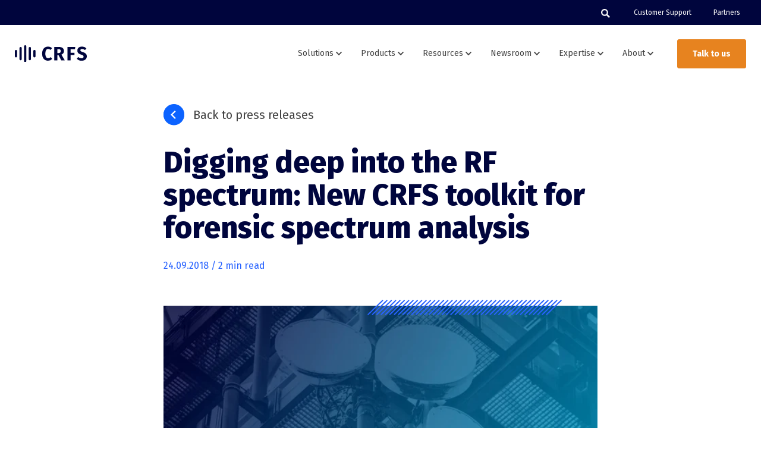

--- FILE ---
content_type: text/html; charset=UTF-8
request_url: https://www.crfs.com/company-news/digging-deep-into-the-rf-spectrum-new-crfs-toolkit-for-forensic-spectrum-analysis
body_size: 31397
content:
<!doctype html><html lang="en"><head>
		<meta charset="utf-8">
		<title>Digging deep into the RF spectrum: New CRFS toolkit for forensic spectrum analysis</title>
		<meta name="description" content="Digging deep into the RF spectrum: New CRFS toolkit for forensic spectrum analysis">
		
		<link rel="SHORTCUT ICON" href="https://www.crfs.com/hubfs/CRFS%20March%202019/Images/cropped-favicon.824a9a1a8607-32x32.png">
		<style>html, body { font-family: sans-serif; background: #fff; } body { margin: 0; } img, video { max-width: 100%; height: auto; } .btn, .btn-wrapper .cta_button, .btn-wrapper .cta-button, .btn-wrapper input[type="submit"], .btn-wrapper input[type="button"], input[type="submit"], input[type="button"]  {  font-family: 'Fira Sans', sans-serif; font-style: normal; font-weight: 700; text-decoration: none; font-size: 0.875rem; line-height: 1.2582499999999999rem;  border-radius: 3px; min-height: 3.0625rem;  text-align: center; padding: 0 1.40625rem ; border: 1px solid; display: -webkit-inline-box; display: -ms-inline-flexbox; display: inline-flex; -webkit-box-align: center; -ms-flex-align: center; align-items: center; } .sr-padding-zero { padding-top: 0; padding-bottom: 0; } .sr-padding-half { padding-top: 3.125rem; padding-bottom: 3.125rem; } .sr-padding-full { padding-top: 6.25rem; padding-bottom: 6.25rem; } @media(min-width:576px) { .sr-padding-sm-zero { padding-top: 0; padding-bottom: 0; } .sr-padding-sm-half { padding-top: 3.125rem; padding-bottom: 3.125rem; } .sr-padding-sm-full { padding-top: 6.25rem; padding-bottom: 6.25rem; } } @media(min-width:768px) { .sr-padding-md-zero { padding-top: 0; padding-bottom: 0; } .sr-padding-md-half { padding-top: 3.125rem; padding-bottom: 3.125rem; } .sr-padding-md-full { padding-top: 6.25rem; padding-bottom: 6.25rem; } } @media(min-width:992px) { .sr-padding-lg-zero { padding-top: 0; padding-bottom: 0; } .sr-padding-lg-half { padding-top: 3.125rem; padding-bottom: 3.125rem; } .sr-padding-lg-full { padding-top: 6.25rem; padding-bottom: 6.25rem; } } .sr-spacer-25 { padding-top: 1.5625rem; padding-bottom: 1.5625rem; } .sr-spacer-top-25 { padding-top: 1.5625rem; } .sr-spacer-bottom-25 { padding-bottom: 1.5625rem; } .sr-spacer-50 { padding-top: 3.125rem; padding-bottom: 3.125rem; } .sr-spacer-top-50 { padding-top: 3.125rem; } .sr-spacer-bottom-50 { padding-bottom: 3.125rem; } .sr-spacer-75 { padding-top: 4.6875rem; padding-bottom: 4.6875rem; } .sr-spacer-top-75 { padding-top: 4.6875rem; } .sr-spacer-bottom-75 { padding-bottom: 4.6875rem; } .sr-spacer-100 { padding-top: 6.25rem; padding-bottom: 6.25rem; } .sr-spacer-top-100 { padding-top: 6.25rem; } .sr-spacer-bottom-100 { padding-bottom: 6.25rem; } .sr-row { row-gap: 3.125rem } .sr-multicol-media .sr-valign-top { -webkit-box-align: flex-start; -ms-flex-align: flex-start; align-items: flex-start; } .sr-multicol-media .sr-valign-center { -webkit-box-align: center; -ms-flex-align: center; align-items: center; } .sr-multicol-media .sr-valign-bottom { -webkit-box-align: flex-end; -ms-flex-align: flex-end; align-items: flex-end; } .sr-multicol-media .sr-valign-stretch { -webkit-box-align: stretch; -ms-flex-align: stretch; align-items: stretch; } .navbar-nav { display: -ms-flexbox; display: flex; -ms-flex-direction: column; flex-direction: column; padding-left: 0; margin-bottom: 0; list-style: none; } .nav-link { display: block; } .dropdown-menu { position: absolute; left: 0; z-index: 1000; display: none; text-align: left; list-style: none; } .navbar .container, .navbar .container-fluid, .navbar .container-lg, .navbar .container-md, .navbar .container-sm, .navbar .container-xl { display: -ms-flexbox; display: flex; -ms-flex-wrap: wrap; flex-wrap: wrap; -ms-flex-align: center; align-items: center; -ms-flex-pack: justify; justify-content: space-between } @media (min-width: 1200px) { .navbar-expand-xl>.container, .navbar-expand-xl>.container-fluid, .navbar-expand-xl>.container-lg, .navbar-expand-xl>.container-md, .navbar-expand-xl>.container-sm, .navbar-expand-xl>.container-xl { -ms-flex-wrap: nowrap; flex-wrap: nowrap; } .navbar-expand-xl .navbar-nav { -ms-flex-direction: row; flex-direction: row; } } dl, ol, ul { margin-top: 0; margin-bottom: 1rem; } .container, .container-fluid, .container-lg, .container-md, .container-sm, .container-xl { width: 100%; padding-right: 15px; padding-left: 15px; margin-right: auto; margin-left: auto } @media (min-width:576px) { .container, .container-sm { max-width: 540px } } @media (min-width:768px) { .container, .container-md, .container-sm { max-width: 720px } } @media (min-width:992px) { .container, .container-lg, .container-md, .container-sm { max-width: 960px } } @media (min-width:1200px) { .container, .container-lg, .container-md, .container-sm, .container-xl { max-width: 1140px } } .container-fluid { max-width: 2560px } body > .container-fluid, .sr-tabs-split-screen > .container-fluid, [data-global-resource-path] > div { width: auto; max-width: none; padding: 0; } body > .body-container-wrapper > .body-container.container-fluid { padding: 0; max-width: none; } .container-fluid:before, .container-fluid:after { display: none !important; } .row { display: -ms-flexbox; display: flex; -ms-flex-wrap: wrap; flex-wrap: wrap; margin-right: -15px; margin-left: -15px } .no-gutters { margin-right: 0; margin-left: 0 } .no-gutters > .col, .no-gutters > [class*=col-] { padding-right: 0; padding-left: 0 } .col, .col-1, .col-10, .col-11, .col-12, .col-2, .col-3, .col-4, .col-5, .col-6, .col-7, .col-8, .col-9, .col-auto, .col-lg, .col-lg-1, .col-lg-10, .col-lg-11, .col-lg-12, .col-lg-2, .col-lg-3, .col-lg-4, .col-lg-5, .col-lg-6, .col-lg-7, .col-lg-8, .col-lg-9, .col-lg-auto, .col-md, .col-md-1, .col-md-10, .col-md-11, .col-md-12, .col-md-2, .col-md-3, .col-md-4, .col-md-5, .col-md-6, .col-md-7, .col-md-8, .col-md-9, .col-md-auto, .col-sm, .col-sm-1, .col-sm-10, .col-sm-11, .col-sm-12, .col-sm-2, .col-sm-3, .col-sm-4, .col-sm-5, .col-sm-6, .col-sm-7, .col-sm-8, .col-sm-9, .col-sm-auto, .col-xl, .col-xl-1, .col-xl-10, .col-xl-11, .col-xl-12, .col-xl-2, .col-xl-3, .col-xl-4, .col-xl-5, .col-xl-6, .col-xl-7, .col-xl-8, .col-xl-9, .col-xl-auto { position: relative; width: 100%; padding-right: 15px; padding-left: 15px } .col { -ms-flex-preferred-size: 0; flex-basis: 0; -ms-flex-positive: 1; flex-grow: 1; max-width: 100% } .col-auto { -ms-flex: 0 0 auto; flex: 0 0 auto; width: auto; max-width: 100% } .col-1 { -ms-flex: 0 0 8.333333%; flex: 0 0 8.333333%; max-width: 8.333333% } .col-2 { -ms-flex: 0 0 16.666667%; flex: 0 0 16.666667%; max-width: 16.666667% } .col-3 { -ms-flex: 0 0 25%; flex: 0 0 25%; max-width: 25% } .col-4 { -ms-flex: 0 0 33.333333%; flex: 0 0 33.333333%; max-width: 33.333333% } .col-5 { -ms-flex: 0 0 41.666667%; flex: 0 0 41.666667%; max-width: 41.666667% } .col-6 { -ms-flex: 0 0 50%; flex: 0 0 50%; max-width: 50% } .col-7 { -ms-flex: 0 0 58.333333%; flex: 0 0 58.333333%; max-width: 58.333333% } .col-8 { -ms-flex: 0 0 66.666667%; flex: 0 0 66.666667%; max-width: 66.666667% } .col-9 { -ms-flex: 0 0 75%; flex: 0 0 75%; max-width: 75% } .col-10 { -ms-flex: 0 0 83.333333%; flex: 0 0 83.333333%; max-width: 83.333333% } .col-11 { -ms-flex: 0 0 91.666667%; flex: 0 0 91.666667%; max-width: 91.666667% } .col-12 { -ms-flex: 0 0 100%; flex: 0 0 100%; max-width: 100% } .offset-1 { margin-left: 8.333333% } .offset-2 { margin-left: 16.666667% } .offset-3 { margin-left: 25% } .offset-4 { margin-left: 33.333333% } .offset-5 { margin-left: 41.666667% } .offset-6 { margin-left: 50% } .offset-7 { margin-left: 58.333333% } .offset-8 { margin-left: 66.666667% } .offset-9 { margin-left: 75% } .offset-10 { margin-left: 83.333333% } .offset-11 { margin-left: 91.666667% } .sr-col { order: 99; } .order-first { -ms-flex-order: -1; order: -1 } .order-last { -ms-flex-order: 13; order: 13 } .order-0 { -ms-flex-order: 0; order: 0 } .order-1 { -ms-flex-order: 1; order: 1 } .order-2 { -ms-flex-order: 2; order: 2 } .order-3 { -ms-flex-order: 3; order: 3 } .order-4 { -ms-flex-order: 4; order: 4 } .order-5 { -ms-flex-order: 5; order: 5 } .order-6 { -ms-flex-order: 6; order: 6 } .order-7 { -ms-flex-order: 7; order: 7 } .order-8 { -ms-flex-order: 8; order: 8 } .order-9 { -ms-flex-order: 9; order: 9 } .order-10 { -ms-flex-order: 10; order: 10 } .order-11 { -ms-flex-order: 11; order: 11 } .order-12 { -ms-flex-order: 12; order: 12 } @media (min-width:576px) { .col-sm { -ms-flex-preferred-size: 0; flex-basis: 0; -ms-flex-positive: 1; flex-grow: 1; max-width: 100% } .col-sm-auto { -ms-flex: 0 0 auto; flex: 0 0 auto; width: auto; max-width: 100% } .col-sm-1 { -ms-flex: 0 0 8.333333%; flex: 0 0 8.333333%; max-width: 8.333333% } .col-sm-2 { -ms-flex: 0 0 16.666667%; flex: 0 0 16.666667%; max-width: 16.666667% } .col-sm-3 { -ms-flex: 0 0 25%; flex: 0 0 25%; max-width: 25% } .col-sm-4 { -ms-flex: 0 0 33.333333%; flex: 0 0 33.333333%; max-width: 33.333333% } .col-sm-5 { -ms-flex: 0 0 41.666667%; flex: 0 0 41.666667%; max-width: 41.666667% } .col-sm-6 { -ms-flex: 0 0 50%; flex: 0 0 50%; max-width: 50% } .col-sm-7 { -ms-flex: 0 0 58.333333%; flex: 0 0 58.333333%; max-width: 58.333333% } .col-sm-8 { -ms-flex: 0 0 66.666667%; flex: 0 0 66.666667%; max-width: 66.666667% } .col-sm-9 { -ms-flex: 0 0 75%; flex: 0 0 75%; max-width: 75% } .col-sm-10 { -ms-flex: 0 0 83.333333%; flex: 0 0 83.333333%; max-width: 83.333333% } .col-sm-11 { -ms-flex: 0 0 91.666667%; flex: 0 0 91.666667%; max-width: 91.666667% } .col-sm-12 { -ms-flex: 0 0 100%; flex: 0 0 100%; max-width: 100% } .order-sm-first { -ms-flex-order: -1; order: -1 } .order-sm-last { -ms-flex-order: 13; order: 13 } .order-sm-0 { -ms-flex-order: 0; order: 0 } .order-sm-1 { -ms-flex-order: 1; order: 1 } .order-sm-2 { -ms-flex-order: 2; order: 2 } .order-sm-3 { -ms-flex-order: 3; order: 3 } .order-sm-4 { -ms-flex-order: 4; order: 4 } .order-sm-5 { -ms-flex-order: 5; order: 5 } .order-sm-6 { -ms-flex-order: 6; order: 6 } .order-sm-7 { -ms-flex-order: 7; order: 7 } .order-sm-8 { -ms-flex-order: 8; order: 8 } .order-sm-9 { -ms-flex-order: 9; order: 9 } .order-sm-10 { -ms-flex-order: 10; order: 10 } .order-sm-11 { -ms-flex-order: 11; order: 11 } .order-sm-12 { -ms-flex-order: 12; order: 12 } .offset-sm-0 { margin-left: 0 } .offset-sm-1 { margin-left: 8.333333% } .offset-sm-2 { margin-left: 16.666667% } .offset-sm-3 { margin-left: 25% } .offset-sm-4 { margin-left: 33.333333% } .offset-sm-5 { margin-left: 41.666667% } .offset-sm-6 { margin-left: 50% } .offset-sm-7 { margin-left: 58.333333% } .offset-sm-8 { margin-left: 66.666667% } .offset-sm-9 { margin-left: 75% } .offset-sm-10 { margin-left: 83.333333% } .offset-sm-11 { margin-left: 91.666667% } } @media (min-width:768px) { .col-md { -ms-flex-preferred-size: 0; flex-basis: 0; -ms-flex-positive: 1; flex-grow: 1; max-width: 100% } .col-md-auto { -ms-flex: 0 0 auto; flex: 0 0 auto; width: auto; max-width: 100% } .col-md-1 { -ms-flex: 0 0 8.333333%; flex: 0 0 8.333333%; max-width: 8.333333% } .col-md-2 { -ms-flex: 0 0 16.666667%; flex: 0 0 16.666667%; max-width: 16.666667% } .col-md-3 { -ms-flex: 0 0 25%; flex: 0 0 25%; max-width: 25% } .col-md-4 { -ms-flex: 0 0 33.333333%; flex: 0 0 33.333333%; max-width: 33.333333% } .col-md-5 { -ms-flex: 0 0 41.666667%; flex: 0 0 41.666667%; max-width: 41.666667% } .col-md-6 { -ms-flex: 0 0 50%; flex: 0 0 50%; max-width: 50% } .col-md-7 { -ms-flex: 0 0 58.333333%; flex: 0 0 58.333333%; max-width: 58.333333% } .col-md-8 { -ms-flex: 0 0 66.666667%; flex: 0 0 66.666667%; max-width: 66.666667% } .col-md-9 { -ms-flex: 0 0 75%; flex: 0 0 75%; max-width: 75% } .col-md-10 { -ms-flex: 0 0 83.333333%; flex: 0 0 83.333333%; max-width: 83.333333% } .col-md-11 { -ms-flex: 0 0 91.666667%; flex: 0 0 91.666667%; max-width: 91.666667% } .col-md-12 { -ms-flex: 0 0 100%; flex: 0 0 100%; max-width: 100% } .order-md-first { -ms-flex-order: -1; order: -1 } .order-md-last { -ms-flex-order: 13; order: 13 } .order-md-0 { -ms-flex-order: 0; order: 0 } .order-md-1 { -ms-flex-order: 1; order: 1 } .order-md-2 { -ms-flex-order: 2; order: 2 } .order-md-3 { -ms-flex-order: 3; order: 3 } .order-md-4 { -ms-flex-order: 4; order: 4 } .order-md-5 { -ms-flex-order: 5; order: 5 } .order-md-6 { -ms-flex-order: 6; order: 6 } .order-md-7 { -ms-flex-order: 7; order: 7 } .order-md-8 { -ms-flex-order: 8; order: 8 } .order-md-9 { -ms-flex-order: 9; order: 9 } .order-md-10 { -ms-flex-order: 10; order: 10 } .order-md-11 { -ms-flex-order: 11; order: 11 } .order-md-12 { -ms-flex-order: 12; order: 12 } .offset-md-0 { margin-left: 0 } .offset-md-1 { margin-left: 8.333333% } .offset-md-2 { margin-left: 16.666667% } .offset-md-3 { margin-left: 25% } .offset-md-4 { margin-left: 33.333333% } .offset-md-5 { margin-left: 41.666667% } .offset-md-6 { margin-left: 50% } .offset-md-7 { margin-left: 58.333333% } .offset-md-8 { margin-left: 66.666667% } .offset-md-9 { margin-left: 75% } .offset-md-10 { margin-left: 83.333333% } .offset-md-11 { margin-left: 91.666667% } } @media (min-width:992px) { .col-lg { -ms-flex-preferred-size: 0; flex-basis: 0; -ms-flex-positive: 1; flex-grow: 1; max-width: 100% } .col-lg-auto { -ms-flex: 0 0 auto; flex: 0 0 auto; width: auto; max-width: 100% } .col-lg-1 { -ms-flex: 0 0 8.333333%; flex: 0 0 8.333333%; max-width: 8.333333% } .col-lg-2 { -ms-flex: 0 0 16.666667%; flex: 0 0 16.666667%; max-width: 16.666667% } .col-lg-3 { -ms-flex: 0 0 25%; flex: 0 0 25%; max-width: 25% } .col-lg-4 { -ms-flex: 0 0 33.333333%; flex: 0 0 33.333333%; max-width: 33.333333% } .col-lg-5 { -ms-flex: 0 0 41.666667%; flex: 0 0 41.666667%; max-width: 41.666667% } .col-lg-6 { -ms-flex: 0 0 50%; flex: 0 0 50%; max-width: 50% } .col-lg-7 { -ms-flex: 0 0 58.333333%; flex: 0 0 58.333333%; max-width: 58.333333% } .col-lg-8 { -ms-flex: 0 0 66.666667%; flex: 0 0 66.666667%; max-width: 66.666667% } .col-lg-9 { -ms-flex: 0 0 75%; flex: 0 0 75%; max-width: 75% } .col-lg-10 { -ms-flex: 0 0 83.333333%; flex: 0 0 83.333333%; max-width: 83.333333% } .col-lg-11 { -ms-flex: 0 0 91.666667%; flex: 0 0 91.666667%; max-width: 91.666667% } .col-lg-12 { -ms-flex: 0 0 100%; flex: 0 0 100%; max-width: 100% } .order-lg-first { -ms-flex-order: -1; order: -1 } .order-lg-last { -ms-flex-order: 13; order: 13 } .order-lg-0 { -ms-flex-order: 0; order: 0 } .order-lg-1 { -ms-flex-order: 1; order: 1 } .order-lg-2 { -ms-flex-order: 2; order: 2 } .order-lg-3 { -ms-flex-order: 3; order: 3 } .order-lg-4 { -ms-flex-order: 4; order: 4 } .order-lg-5 { -ms-flex-order: 5; order: 5 } .order-lg-6 { -ms-flex-order: 6; order: 6 } .order-lg-7 { -ms-flex-order: 7; order: 7 } .order-lg-8 { -ms-flex-order: 8; order: 8 } .order-lg-9 { -ms-flex-order: 9; order: 9 } .order-lg-10 { -ms-flex-order: 10; order: 10 } .order-lg-11 { -ms-flex-order: 11; order: 11 } .order-lg-12 { -ms-flex-order: 12; order: 12 } .offset-lg-0 { margin-left: 0 } .offset-lg-1 { margin-left: 8.333333% } .offset-lg-2 { margin-left: 16.666667% } .offset-lg-3 { margin-left: 25% } .offset-lg-4 { margin-left: 33.333333% } .offset-lg-5 { margin-left: 41.666667% } .offset-lg-6 { margin-left: 50% } .offset-lg-7 { margin-left: 58.333333% } .offset-lg-8 { margin-left: 66.666667% } .offset-lg-9 { margin-left: 75% } .offset-lg-10 { margin-left: 83.333333% } .offset-lg-11 { margin-left: 91.666667% } } @media (min-width:1200px) { .col-xl { -ms-flex-preferred-size: 0; flex-basis: 0; -ms-flex-positive: 1; flex-grow: 1; max-width: 100% } .col-xl-auto { -ms-flex: 0 0 auto; flex: 0 0 auto; width: auto; max-width: 100% } .col-xl-1 { -ms-flex: 0 0 8.333333%; flex: 0 0 8.333333%; max-width: 8.333333% } .col-xl-2 { -ms-flex: 0 0 16.666667%; flex: 0 0 16.666667%; max-width: 16.666667% } .col-xl-3 { -ms-flex: 0 0 25%; flex: 0 0 25%; max-width: 25% } .col-xl-4 { -ms-flex: 0 0 33.333333%; flex: 0 0 33.333333%; max-width: 33.333333% } .col-xl-5 { -ms-flex: 0 0 41.666667%; flex: 0 0 41.666667%; max-width: 41.666667% } .col-xl-6 { -ms-flex: 0 0 50%; flex: 0 0 50%; max-width: 50% } .col-xl-7 { -ms-flex: 0 0 58.333333%; flex: 0 0 58.333333%; max-width: 58.333333% } .col-xl-8 { -ms-flex: 0 0 66.666667%; flex: 0 0 66.666667%; max-width: 66.666667% } .col-xl-9 { -ms-flex: 0 0 75%; flex: 0 0 75%; max-width: 75% } .col-xl-10 { -ms-flex: 0 0 83.333333%; flex: 0 0 83.333333%; max-width: 83.333333% } .col-xl-11 { -ms-flex: 0 0 91.666667%; flex: 0 0 91.666667%; max-width: 91.666667% } .col-xl-12 { -ms-flex: 0 0 100%; flex: 0 0 100%; max-width: 100% } .order-xl-first { -ms-flex-order: -1; order: -1 } .order-xl-last { -ms-flex-order: 13; order: 13 } .order-xl-0 { -ms-flex-order: 0; order: 0 } .order-xl-1 { -ms-flex-order: 1; order: 1 } .order-xl-2 { -ms-flex-order: 2; order: 2 } .order-xl-3 { -ms-flex-order: 3; order: 3 } .order-xl-4 { -ms-flex-order: 4; order: 4 } .order-xl-5 { -ms-flex-order: 5; order: 5 } .order-xl-6 { -ms-flex-order: 6; order: 6 } .order-xl-7 { -ms-flex-order: 7; order: 7 } .order-xl-8 { -ms-flex-order: 8; order: 8 } .order-xl-9 { -ms-flex-order: 9; order: 9 } .order-xl-10 { -ms-flex-order: 10; order: 10 } .order-xl-11 { -ms-flex-order: 11; order: 11 } .order-xl-12 { -ms-flex-order: 12; order: 12 } .offset-xl-0 { margin-left: 0 } .offset-xl-1 { margin-left: 8.333333% } .offset-xl-2 { margin-left: 16.666667% } .offset-xl-3 { margin-left: 25% } .offset-xl-4 { margin-left: 33.333333% } .offset-xl-5 { margin-left: 41.666667% } .offset-xl-6 { margin-left: 50% } .offset-xl-7 { margin-left: 58.333333% } .offset-xl-8 { margin-left: 66.666667% } .offset-xl-9 { margin-left: 75% } .offset-xl-10 { margin-left: 83.333333% } .offset-xl-11 { margin-left: 91.666667% } } .m-auto { margin: auto !important } .mt-auto, .my-auto { margin-top: auto !important } .mr-auto, .mx-auto { margin-right: auto !important } .mb-auto, .my-auto { margin-bottom: auto !important } .ml-auto, .mx-auto { margin-left: auto !important } .cta-group { gap: 1rem ; display: flex; flex-wrap: wrap; align-items: center;} .sr-valign-stretch .content-wrapper{display:flex;flex-direction:column} .sr-valign-stretch .cta-group { width: 100%; align-self: flex-end; margin-top: auto; } .text-left .cta-group{-webkit-box-pack:start!important;-ms-flex-pack:start!important;justify-content:flex-start!important}.text-right .cta-group{-webkit-box-pack:end!important;-ms-flex-pack:end!important;justify-content:flex-end!important}.text-center .cta-group{-webkit-box-pack:center!important;-ms-flex-pack:center!important;justify-content:center!important}@media (min-width:576px){.text-sm-left .cta-group{-webkit-box-pack:start!important;-ms-flex-pack:start!important;justify-content:flex-start!important}.text-sm-right .cta-group{-webkit-box-pack:end!important;-ms-flex-pack:end!important;justify-content:flex-end!important}.text-sm-center .cta-group{-webkit-box-pack:center!important;-ms-flex-pack:center!important;justify-content:center!important}}@media (min-width:768px){.text-md-left .cta-group{-webkit-box-pack:start!important;-ms-flex-pack:start!important;justify-content:flex-start!important}.text-md-right .cta-group{-webkit-box-pack:end!important;-ms-flex-pack:end!important;justify-content:flex-end!important}.text-md-center .cta-group{-webkit-box-pack:center!important;-ms-flex-pack:center!important;justify-content:center!important}}@media (min-width:992px){.text-lg-left .cta-group{-webkit-box-pack:start!important;-ms-flex-pack:start!important;justify-content:flex-start!important}.text-lg-right .cta-group{-webkit-box-pack:end!important;-ms-flex-pack:end!important;justify-content:flex-end!important}.text-lg-center .cta-group{-webkit-box-pack:center!important;-ms-flex-pack:center!important;justify-content:center!important}}@media (min-width:1200px){.text-xl-left .cta-group{-webkit-box-pack:start!important;-ms-flex-pack:start!important;justify-content:flex-start!important}.text-xl-right .cta-group{-webkit-box-pack:end!important;-ms-flex-pack:end!important;justify-content:flex-end!important}.text-xl-center .cta-group{-webkit-box-pack:center!important;-ms-flex-pack:center!important;justify-content:center!important}}.text-justify{text-align:justify!important}.text-left{text-align:left!important}.text-right{text-align:right!important}.text-center{text-align:center!important}@media (min-width:576px){.text-sm-left{text-align:left!important}.text-sm-right{text-align:right!important}.text-sm-center{text-align:center!important}}@media (min-width:768px){.text-md-left{text-align:left!important}.text-md-right{text-align:right!important}.text-md-center{text-align:center!important}}@media (min-width:992px){.text-lg-left{text-align:left!important}.text-lg-right{text-align:right!important}.text-lg-center{text-align:center!important}}@media (min-width:1200px){.text-xl-left{text-align:left!important}.text-xl-right{text-align:right!important}.text-xl-center{text-align:center!important}} .d-none { display: none !important } .d-inline { display: inline !important } .d-inline-block { display: inline-block !important } .d-block { display: block !important } .d-flex { display: -ms-flexbox !important; display: flex !important } .d-inline-flex { display: -ms-inline-flexbox !important; display: inline-flex !important } @media (min-width:576px) { .d-sm-none { display: none !important } .d-sm-inline { display: inline !important } .d-sm-inline-block { display: inline-block !important } .d-sm-block { display: block !important } .d-sm-table { display: table !important } .d-sm-table-row { display: table-row !important } .d-sm-table-cell { display: table-cell !important } .d-sm-flex { display: -ms-flexbox !important; display: flex !important } .d-sm-inline-flex { display: -ms-inline-flexbox !important; display: inline-flex !important } } @media (min-width:768px) { .d-md-none { display: none !important } .d-md-inline { display: inline !important } .d-md-inline-block { display: inline-block !important } .d-md-block { display: block !important } .d-md-flex { display: -ms-flexbox !important; display: flex !important } .d-md-inline-flex { display: -ms-inline-flexbox !important; display: inline-flex !important } } @media (min-width:992px) { .d-lg-none { display: none !important } .d-lg-inline { display: inline !important } .d-lg-inline-block { display: inline-block !important } .d-lg-block { display: block !important } .d-lg-table { display: table !important } .d-lg-table-row { display: table-row !important } .d-lg-table-cell { display: table-cell !important } .d-lg-flex { display: -ms-flexbox !important; display: flex !important } .d-lg-inline-flex { display: -ms-inline-flexbox !important; display: inline-flex !important } } @media (min-width:1200px) { .d-xl-none { display: none !important } .d-xl-inline { display: inline !important } .d-xl-inline-block { display: inline-block !important } .d-xl-block { display: block !important } .d-xl-table { display: table !important } .d-xl-table-row { display: table-row !important } .d-xl-table-cell { display: table-cell !important } .d-xl-flex { display: -ms-flexbox !important; display: flex !important } .d-xl-inline-flex { display: -ms-inline-flexbox !important; display: inline-flex !important } } .flex-row { -ms-flex-direction: row !important; flex-direction: row !important } .flex-column { -ms-flex-direction: column !important; flex-direction: column !important } .flex-row-reverse { -ms-flex-direction: row-reverse !important; flex-direction: row-reverse !important } .flex-column-reverse { -ms-flex-direction: column-reverse !important; flex-direction: column-reverse !important } .flex-wrap { -ms-flex-wrap: wrap !important; flex-wrap: wrap !important } .flex-nowrap { -ms-flex-wrap: nowrap !important; flex-wrap: nowrap !important } .flex-wrap-reverse { -ms-flex-wrap: wrap-reverse !important; flex-wrap: wrap-reverse !important } .justify-content-start { -ms-flex-pack: start !important; justify-content: flex-start !important } .justify-content-end { -ms-flex-pack: end !important; justify-content: flex-end !important } .justify-content-center { -ms-flex-pack: center !important; justify-content: center !important } .justify-content-between { -ms-flex-pack: justify !important; justify-content: space-between !important } .justify-content-around { -ms-flex-pack: distribute !important; justify-content: space-around !important } .align-items-start { -ms-flex-align: start !important; align-items: flex-start !important } .align-items-end { -ms-flex-align: end !important; align-items: flex-end !important } .align-items-center { -ms-flex-align: center !important; align-items: center !important } .align-items-baseline { -ms-flex-align: baseline !important; align-items: baseline !important } .align-items-stretch { -ms-flex-align: stretch !important; align-items: stretch !important } .align-content-start { -ms-flex-line-pack: start !important; align-content: flex-start !important } .align-content-end { -ms-flex-line-pack: end !important; align-content: flex-end !important } .align-content-center { -ms-flex-line-pack: center !important; align-content: center !important } .align-content-between { -ms-flex-line-pack: justify !important; align-content: space-between !important } .align-content-around { -ms-flex-line-pack: distribute !important; align-content: space-around !important } .align-content-stretch { -ms-flex-line-pack: stretch !important; align-content: stretch !important } @media (min-width:576px) { .flex-sm-row { -ms-flex-direction: row !important; flex-direction: row !important } .flex-sm-column { -ms-flex-direction: column !important; flex-direction: column !important } .flex-sm-row-reverse { -ms-flex-direction: row-reverse !important; flex-direction: row-reverse !important } .flex-sm-column-reverse { -ms-flex-direction: column-reverse !important; flex-direction: column-reverse !important } .flex-sm-wrap { -ms-flex-wrap: wrap !important; flex-wrap: wrap !important } .flex-sm-nowrap { -ms-flex-wrap: nowrap !important; flex-wrap: nowrap !important } .flex-sm-wrap-reverse { -ms-flex-wrap: wrap-reverse !important; flex-wrap: wrap-reverse !important } .justify-content-sm-start { -ms-flex-pack: start !important; justify-content: flex-start !important } .justify-content-sm-end { -ms-flex-pack: end !important; justify-content: flex-end !important } .justify-content-sm-center { -ms-flex-pack: center !important; justify-content: center !important } .justify-content-sm-between { -ms-flex-pack: justify !important; justify-content: space-between !important } .justify-content-sm-around { -ms-flex-pack: distribute !important; justify-content: space-around !important } .align-items-sm-start { -ms-flex-align: start !important; align-items: flex-start !important } .align-items-sm-end { -ms-flex-align: end !important; align-items: flex-end !important } .align-items-sm-center { -ms-flex-align: center !important; align-items: center !important } .align-items-sm-baseline { -ms-flex-align: baseline !important; align-items: baseline !important } .align-items-sm-stretch { -ms-flex-align: stretch !important; align-items: stretch !important } .align-content-sm-start { -ms-flex-line-pack: start !important; align-content: flex-start !important } .align-content-sm-end { -ms-flex-line-pack: end !important; align-content: flex-end !important } .align-content-sm-center { -ms-flex-line-pack: center !important; align-content: center !important } .align-content-sm-between { -ms-flex-line-pack: justify !important; align-content: space-between !important } .align-content-sm-around { -ms-flex-line-pack: distribute !important; align-content: space-around !important } .align-content-sm-stretch { -ms-flex-line-pack: stretch !important; align-content: stretch !important } } @media (min-width:768px) { .flex-md-row { -ms-flex-direction: row !important; flex-direction: row !important } .flex-md-column { -ms-flex-direction: column !important; flex-direction: column !important } .flex-md-row-reverse { -ms-flex-direction: row-reverse !important; flex-direction: row-reverse !important } .flex-md-column-reverse { -ms-flex-direction: column-reverse !important; flex-direction: column-reverse !important } .flex-md-wrap { -ms-flex-wrap: wrap !important; flex-wrap: wrap !important } .flex-md-nowrap { -ms-flex-wrap: nowrap !important; flex-wrap: nowrap !important } .flex-md-wrap-reverse { -ms-flex-wrap: wrap-reverse !important; flex-wrap: wrap-reverse !important } .justify-content-md-start { -ms-flex-pack: start !important; justify-content: flex-start !important } .justify-content-md-end { -ms-flex-pack: end !important; justify-content: flex-end !important } .justify-content-md-center { -ms-flex-pack: center !important; justify-content: center !important } .justify-content-md-between { -ms-flex-pack: justify !important; justify-content: space-between !important } .justify-content-md-around { -ms-flex-pack: distribute !important; justify-content: space-around !important } .align-items-md-start { -ms-flex-align: start !important; align-items: flex-start !important } .align-items-md-end { -ms-flex-align: end !important; align-items: flex-end !important } .align-items-md-center { -ms-flex-align: center !important; align-items: center !important } .align-items-md-baseline { -ms-flex-align: baseline !important; align-items: baseline !important } .align-items-md-stretch { -ms-flex-align: stretch !important; align-items: stretch !important } .align-content-md-start { -ms-flex-line-pack: start !important; align-content: flex-start !important } .align-content-md-end { -ms-flex-line-pack: end !important; align-content: flex-end !important } .align-content-md-center { -ms-flex-line-pack: center !important; align-content: center !important } .align-content-md-between { -ms-flex-line-pack: justify !important; align-content: space-between !important } .align-content-md-around { -ms-flex-line-pack: distribute !important; align-content: space-around !important } .align-content-md-stretch { -ms-flex-line-pack: stretch !important; align-content: stretch !important } } @media (min-width:992px) { .flex-lg-row { -ms-flex-direction: row !important; flex-direction: row !important } .flex-lg-column { -ms-flex-direction: column !important; flex-direction: column !important } .flex-lg-row-reverse { -ms-flex-direction: row-reverse !important; flex-direction: row-reverse !important } .flex-lg-column-reverse { -ms-flex-direction: column-reverse !important; flex-direction: column-reverse !important } .flex-lg-wrap { -ms-flex-wrap: wrap !important; flex-wrap: wrap !important } .flex-lg-nowrap { -ms-flex-wrap: nowrap !important; flex-wrap: nowrap !important } .flex-lg-wrap-reverse { -ms-flex-wrap: wrap-reverse !important; flex-wrap: wrap-reverse !important } .justify-content-lg-start { -ms-flex-pack: start !important; justify-content: flex-start !important } .justify-content-lg-end { -ms-flex-pack: end !important; justify-content: flex-end !important } .justify-content-lg-center { -ms-flex-pack: center !important; justify-content: center !important } .justify-content-lg-between { -ms-flex-pack: justify !important; justify-content: space-between !important } .justify-content-lg-around { -ms-flex-pack: distribute !important; justify-content: space-around !important } .align-items-lg-start { -ms-flex-align: start !important; align-items: flex-start !important } .align-items-lg-end { -ms-flex-align: end !important; align-items: flex-end !important } .align-items-lg-center { -ms-flex-align: center !important; align-items: center !important } .align-items-lg-baseline { -ms-flex-align: baseline !important; align-items: baseline !important } .align-items-lg-stretch { -ms-flex-align: stretch !important; align-items: stretch !important } .align-content-lg-start { -ms-flex-line-pack: start !important; align-content: flex-start !important } .align-content-lg-end { -ms-flex-line-pack: end !important; align-content: flex-end !important } .align-content-lg-center { -ms-flex-line-pack: center !important; align-content: center !important } .align-content-lg-between { -ms-flex-line-pack: justify !important; align-content: space-between !important } .align-content-lg-around { -ms-flex-line-pack: distribute !important; align-content: space-around !important } .align-content-lg-stretch { -ms-flex-line-pack: stretch !important; align-content: stretch !important } } @media (min-width:1200px) { .flex-xl-row { -ms-flex-direction: row !important; flex-direction: row !important } .flex-xl-column { -ms-flex-direction: column !important; flex-direction: column !important } .flex-xl-row-reverse { -ms-flex-direction: row-reverse !important; flex-direction: row-reverse !important } .flex-xl-column-reverse { -ms-flex-direction: column-reverse !important; flex-direction: column-reverse !important } .flex-xl-wrap { -ms-flex-wrap: wrap !important; flex-wrap: wrap !important } .flex-xl-nowrap { -ms-flex-wrap: nowrap !important; flex-wrap: nowrap !important } .flex-xl-wrap-reverse { -ms-flex-wrap: wrap-reverse !important; flex-wrap: wrap-reverse !important } .justify-content-xl-start { -ms-flex-pack: start !important; justify-content: flex-start !important } .justify-content-xl-end { -ms-flex-pack: end !important; justify-content: flex-end !important } .justify-content-xl-center { -ms-flex-pack: center !important; justify-content: center !important } .justify-content-xl-between { -ms-flex-pack: justify !important; justify-content: space-between !important } .justify-content-xl-around { -ms-flex-pack: distribute !important; justify-content: space-around !important } .align-items-xl-start { -ms-flex-align: start !important; align-items: flex-start !important } .align-items-xl-end { -ms-flex-align: end !important; align-items: flex-end !important } .align-items-xl-center { -ms-flex-align: center !important; align-items: center !important } .align-items-xl-baseline { -ms-flex-align: baseline !important; align-items: baseline !important } .align-items-xl-stretch { -ms-flex-align: stretch !important; align-items: stretch !important } .align-content-xl-start { -ms-flex-line-pack: start !important; align-content: flex-start !important } .align-content-xl-end { -ms-flex-line-pack: end !important; align-content: flex-end !important } .align-content-xl-center { -ms-flex-line-pack: center !important; align-content: center !important } .align-content-xl-between { -ms-flex-line-pack: justify !important; align-content: space-between !important } .align-content-xl-around { -ms-flex-line-pack: distribute !important; align-content: space-around !important } .align-content-xl-stretch { -ms-flex-line-pack: stretch !important; align-content: stretch !important } }
		</style>
		
		
		<meta name="viewport" content="width=device-width, initial-scale=1">

    <script src="/hs/hsstatic/jquery-libs/static-1.4/jquery/jquery-1.11.2.js"></script>
<script>hsjQuery = window['jQuery'];</script>
    <meta property="og:description" content="Digging deep into the RF spectrum: New CRFS toolkit for forensic spectrum analysis">
    <meta property="og:title" content="Digging deep into the RF spectrum: New CRFS toolkit for forensic spectrum analysis">
    <meta name="twitter:description" content="Digging deep into the RF spectrum: New CRFS toolkit for forensic spectrum analysis">
    <meta name="twitter:title" content="Digging deep into the RF spectrum: New CRFS toolkit for forensic spectrum analysis">

    

    

    <style>
a.cta_button{-moz-box-sizing:content-box !important;-webkit-box-sizing:content-box !important;box-sizing:content-box !important;vertical-align:middle}.hs-breadcrumb-menu{list-style-type:none;margin:0px 0px 0px 0px;padding:0px 0px 0px 0px}.hs-breadcrumb-menu-item{float:left;padding:10px 0px 10px 10px}.hs-breadcrumb-menu-divider:before{content:'›';padding-left:10px}.hs-featured-image-link{border:0}.hs-featured-image{float:right;margin:0 0 20px 20px;max-width:50%}@media (max-width: 568px){.hs-featured-image{float:none;margin:0;width:100%;max-width:100%}}.hs-screen-reader-text{clip:rect(1px, 1px, 1px, 1px);height:1px;overflow:hidden;position:absolute !important;width:1px}
</style>

<link class="hs-async-css" rel="preload" href="https://www.crfs.com/hubfs/hub_generated/template_assets/1/127804619344/1765891697852/template_bootstrap.min.css" as="style" onload="this.onload=null;this.rel='stylesheet'">
<noscript><link rel="stylesheet" href="https://www.crfs.com/hubfs/hub_generated/template_assets/1/127804619344/1765891697852/template_bootstrap.min.css"></noscript>
<link class="hs-async-css" rel="preload" href="https://www.crfs.com/hubfs/hub_generated/template_assets/1/127824146692/1765891699426/template_sr-base.min.css" as="style" onload="this.onload=null;this.rel='stylesheet'">
<noscript><link rel="stylesheet" href="https://www.crfs.com/hubfs/hub_generated/template_assets/1/127824146692/1765891699426/template_sr-base.min.css"></noscript>
<link class="hs-async-css" rel="preload" href="https://www.crfs.com/hubfs/hub_generated/template_assets/1/140724933480/1765891697848/template_blog-post-2.min.css" as="style" onload="this.onload=null;this.rel='stylesheet'">
<noscript><link rel="stylesheet" href="https://www.crfs.com/hubfs/hub_generated/template_assets/1/140724933480/1765891697848/template_blog-post-2.min.css"></noscript>
<link rel="stylesheet" href="https://www.crfs.com/hubfs/hub_generated/module_assets/1/127858447875/1740876560196/module_CRFS_-_Header.min.css">

<style>
   .top-bar {
      background-color: rgba(0, 5, 61, 1.0);
      color: rgba(249, 249, 249, 1.0);
   }
   .top-bar svg {
      color: rgba(249, 249, 249, 1.0);
   }
   .close-top-bar i {
      color: rgba(249, 249, 249, 1.0);
   }
   .top-bar ul li a {
      color:rgba(249, 249, 249, 1.0) !important;
   }
   @media (min-width:992px) {
      
      .navbar-expand-lg > .container,
      .navbar-expand-lg > .container-fluid {
         position: relative;
      }
      .navbar .navbar-nav ul.dropdown-menu.mega-menu {
         max-width: 1000px;
         min-width: auto;
      }      
      .navbar-collapse > .container-fluid {
         position: relative;
      }
      
   }
   .navbar .dropdown-menu {
      background-color: rgba(255, 255, 255, 1.0);
   }
   @media (min-width: 1200px) {
      .navbar .navbar-nav ul.dropdown-menu.mega-menu {
         max-width: 1100px;
      }
   }
   @media (min-width: 1600px) {
      .navbar .navbar-nav ul.dropdown-menu.mega-menu {
         width: 70%; 
         left: 0;
         right: 0;
         min-width: auto;
         max-width: 1100px;
         margin: 0 auto;
      } 
   }
   @media (max-width:991.98px) {
      .navbar-collapse.collapsing,
      .navbar-collapse.show {
         background-color: rgba(255, 255, 255, 1.0);
      }
      .navbar-nav .nav-ctas-mobile {
         padding-left: 0 !important;
         max-width: 100% !important;
         margin: 0 !important;
      }


   }
   .dropdown-menu .dropdown-header,
   .dropdown-menu .dropdown-item,
   .dropdown-menu .dropdown-item,
   input.hs-search-field__input.form-control,
   .navbar .mega-menu .dropdown-item {
      color: rgba(67, 67, 67, 1.0);
   }
   .lang_list_class li a,
   .globe_class {
      color: #434343;
   }
   .navbar .mega-menu.solutions .odd .menu_l3 > .dropdown-item {
      color: #434343 !important;
   }
   .headroom--not-top .navbar-theme-default {
      background-color:  rgba(255, 255, 255, 1.0);
   }
   .toggler path {
      stroke: rgba(67, 67, 67, 1.0);
   }
   .navbar-nav > .nav-item:not(.dropdown):after, .navbar-nav .nav-item.active:after {
      background: rgba(67, 67, 67, 1.0);
   }
   .sr-navbar .navbar-nav .nav-link,
   .sr-navbar .navbar-nav .active > .nav-link,
   .globe_class {
      color: rgba(67, 67, 67, 1.0) !important;
   }
   .sr-navbar .navbar-nav svg,
   .navbar-collapse .collapse-close svg {
      color: rgba(67, 67, 67, 1.0) !important;
   }
   .sr-navbar .navbar-nav > li:hover > .nav-link,
   .sr-navbar .navbar-nav > li.active > .nav-link,
   .sr-navbar .navbar-nav > li:hover > .nav-link svg,
   .sr-navbar .navbar-nav > li.active > .nav-link svg {
      color: rgba(40, 99, 255, 1.0) !important;
   }
   .sr-navbar .navbar-nav .nav-link:focus svg,
   .dropdown-item:focus svg {
      color: rgba(#null, 1) !important;
   }
   .navbar .mega-menu .menu_l3 > .dropdown-item,
   .navbar .mega-menu.solutions .odd .menu_l4 > .dropdown-item {
      color: rgba(40, 99, 255, 1.0) !important;   
   }
   .navbar .mega-menu.solutions .odd .menu_l4>.dropdown-item.has_icon:hover {
      background: rgba(40, 99, 255, 1.0) !important;  
   }
   .child-trigger svg {
      color: rgba(67, 67, 67, 1.0) !important;
   }
   .dropdown:hover > .child-trigger svg {
      color: rgba(40, 99, 255, 1.0) !important;
   }
   ul.dropdown-menu.mega-menu .child-trigger svg {
      color: rgba(67, 67, 67, 1.0) !important;
   }
   .navbar .mega-menu .menu_l3 > .child-trigger svg {
      color: rgba(40, 99, 255, 1.0) !important;
   }
   .navbar .navbar-nav .dropdown .dropdown-item,
   .navbar .navbar-nav .nav-link,
   .btn-wrapper.btn-primary-wrapper.d-lg-inline a,
   .lang_list_class li a {
      
      font-size: 0.875rem;
      
      
   }

   

   

   
   .navbar-main {
      position: relative;
      background-color:  rgba(255, 255, 255, 1.0)
   }
   body {
      -webkit-transition: all 0.2s ease;
      -o-transition: all 0.2s ease;
      transition: all 0.2s ease;
   }
   
   .navbar-search-form-wrapper {
      background-color:  rgba(255, 255, 255, 1.0);
      
      right: 100%;
      
   }

   /* ----------------- Css Part ------------------- */
   .close-top-bar i {
      opacity: 0.8;
      position: absolute;
      right: 15px;
      font-size: 1.3rem;
      top: 50%;
      -webkit-transform: translateY(-50%);
      -ms-transform: translateY(-50%);
      transform: translateY(-50%);
   }

   .navbar-brand:focus,
   .navbar-brand:hover {
      text-decoration: none
   }

   .navbar-nav .nav-link:not(.btn) {
      padding-right: 0;
      padding-left: 0
   }

   .navbar-text {
      display: inline-block;
      padding-top: .25rem;
      padding-bottom: .25rem
   }

   .navbar-collapse {
      flex-basis: 100%;
      flex-grow: 1;
      align-items: center
   }

   .navbar-toggler {
      padding: 0;
      font-size: 1.3375rem;
      line-height: 1;
      background-color: transparent;
      border: .0625rem solid transparent;
      border-radius: .25rem
   }

   @media (max-width:991.98px) {
      .navbar-toggler {
         font-size: calc(1.25875rem + .105vw)
      }
   }

   .navbar-toggler:focus,
   .navbar-toggler:hover {
      text-decoration: none
   }

   .navbar-toggler-icon {
      display: inline-block;
      width: 1.5em;
      height: 1.5em;
      vertical-align: middle;
      content: "";
      background-image: none !Important;
   }

   .mobile-only {
      display: block;
   }

   .top-bar ul {
      display: none;
   }

   @media (min-width:992px) {
      .mobile-only {
         display: none !important;
      }

      .top-bar ul {
         display: block;
      }

      .navbar-expand-lg .navbar-nav .nav-link {
         padding-right: 1rem;
         padding-left: 1rem
      }

      .navbar-expand-lg .navbar-toggler {
         display: none
      }

      /* 	.navbar .mega-submenu:not(:first-child) ul.mega-submenu-menu {
      border-left: 1px solid #e5e7ea;
   } */
   }

   .navbar .container,
   .navbar .container-fluid {
      padding-right: 0;
      padding-left: 0;
   }

   .sr-navbar .navbar-brand {
      color: rgba(98, 100, 109, .8)
   }

   .sr-navbar .navbar-brand:focus,
   .sr-navbar .navbar-brand:hover {
      color: rgba(98, 100, 109, .8)
   }

   .sr-navbar .navbar-toggler {
      color: #2f3338;
      border-color: transparent;
      border: none;
   }

   .sr-navbar .navbar-text {
      color: #2f3338
   }

   .sr-navbar .navbar-text a {
      color: rgba(98, 100, 109, .8)
   }

   .sr-navbar .navbar-text a:focus,
   .sr-navbar .navbar-text a:hover {
      color: rgba(98, 100, 109, .8)
   }

   .headroom {
      will-change: transform;
      background-color: inherit;
      transition: all .2s ease
   }

   /* .headroom--pinned,
   .headroom--unpinned,
   .position-fixed {
   position: fixed !important
   } */

   @media (prefers-reduced-motion:reduce) {
      .headroom {
         transition: none
      }
   }
   /*
   .headroom--pinned {
   transform: translateY(0)
   }

   .headroom--unpinned {
   transform: translateY(-100%)
   } */

   .headroom--not-top .navbar-theme-default .navbar-brand-light {
      display: none
   }

   .headroom--not-top .navbar-theme-default .navbar-brand-dark {
      display: block
   }

   .navbar .dropdown-menu {
      border: 0;
      border-top: 1px solid #e5e7ea;
      padding: 1rem 0;
      margin: 0;
      box-shadow: 0px 10px 20px 0px rgba(0, 0, 0, 0.05);
   }

   .navbar ul.mega-submenu-menu {
      list-style: none;
      padding: 0;
      margin: 0;
   }

   .navbar ul.mega-submenu-menu>li {
      margin: 0 1rem;
   }

   @keyframes show-navbar-collapse {
      0% {
         opacity: 0;
         transform: scale(.95);
         transform-origin: 100% 0
      }

      100% {
         opacity: 1;
         transform: scale(1)
      }
   }

   .navbar-main {
      padding: 0rem 3.75rem;
      top: 0;
      width: 100%;
      z-index: 100;
      -webkit-box-shadow: 15px 10px 20px 0 rgba(0, 0, 0, 0.0);
      box-shadow: 15px 10px 20px 0 rgba(0, 0, 0, 0.0);
      -webkit-transition: all 0.2s ease;
      -o-transition: all 0.2s ease;
      transition: all 0.2s ease;
   }

   .headroom--not-top .navbar-main {
      -webkit-box-shadow: 15px 10px 20px 0 rgba(0, 0, 0, 0.05);
      box-shadow: 15px 10px 20px 0 rgba(0, 0, 0, 0.05);
   }

   .navbar .navbar-nav .nav-item .media:not(:last-child) {
      margin-bottom: 1.5rem
   }

   .navbar .navbar-nav .dropdown .dropdown-menu {
      top: 100%;
   }

   .dropdown-menu.show {
      display: -webkit-box;
      display: -ms-flexbox;
      display: flex;
      -ms-flex-wrap: wrap;
      flex-wrap: wrap;
   }

   li.mega-submenu {
      margin: 1rem 0;
   }

   .navbar .navbar-nav .nav-link-arrow {
      transition: transform .2s ease
   }

   .dropdown-toggle::after {
      display: none;
   }

   .sr-navbar .navbar-brand-dark {
      display: none
   }

   .sr-navbar .navbar-brand {
      color: #62646d
   }

   .navbar-transparent {
      background-color: transparent;
      border: 0;
      box-shadow: none
   }
   .navbar-nav .nav-link.disabled-pointer {
      pointer-events: none;
   }

   @media (min-width:992px) {
      .navbar-nav>.nav-item {
         position: relative;
      }

      .navbar-nav>.nav-item.dropdown {
         position: initial;
      }

      .navbar-nav>.nav-item.dropdown.single {
         position: relative;
      }

      .navbar-nav>.nav-item .navbar-nav>.nav-item [data-toggle=dropdown]::after {
         transition: all .2s ease
      }

      .navbar-nav>.nav-item.show [data-toggle=dropdown]::after {
         transform: rotate(180deg)
      }

      /* 	.navbar-nav>.nav-item:not(.dropdown):after, .navbar-nav .nav-item.active:after {
      content: '';
      height: 3px;
      transition: .3s ease all;
      position: absolute;
      bottom: 12px;
      left: 50%;
      transform: translateX(-50%);
      width: 0
   } */

      .navbar-nav>.nav-item:not(.dropdown):hover:after, .navbar-nav>.nav-item.active:after {
         width: 80%
      }

      .navbar-nav .nav-item.dropdown.active:after {
         left: 46%;
      }

      .navbar-nav>.nav-item.dropdown.active:after {
         width: 76%
      }

      .navbar-nav .nav-link {
         padding-top: 2.25rem;
         padding-bottom: 2.25rem;
         border-radius: .25rem
      }

      .navbar-nav .nav-link i {
         margin-right: .3rem;
         font-size: .8025rem
      }

      .navbar-nav .nav-link-icon {
         padding-left: .5rem;
         padding-right: .5rem;
         font-size: 1rem;
         border-radius: .25rem
      }

      .navbar-nav .nav-link-icon i {
         margin-right: 0
      }

      .navbar-nav .dropdown-menu-right:before {
         right: 20px;
         left: auto
      }

      .navbar-nav .dropdown-menu {
         display: -webkit-box;
         display: -ms-flexbox;
         display: flex;
         opacity: 0;
         pointer-events: none;
         transition: all .2s ease;
         border-top-left-radius: 0;
         border-top-right-radius: 0;
      }

      /* 	.navbar-nav .dropdown-menu .mega-submenu {
      -webkit-box-flex: 1;
      -ms-flex: 1;
      flex: 1;
   } */

      .navbar-nav .dropdown:hover>.dropdown-menu {
         opacity: 1;
         pointer-events: auto;
         transform: translate(0);
      }

      .navbar-nav .dropdown:hover .nav-link>.nav-link-arrow {
         transform: rotate(180deg)
      }

      .navbar-nav .dropdown-menu-inner {
         position: relative;
         padding: 1rem
      }

      .navbar-transparent .navbar-nav .nav-link.disabled {
         color: rgba(255, 255, 255, .25)
      }

      .navbar-transparent .navbar-brand {
         color: #fff
      }

      .navbar-transparent .navbar-brand:focus,
      .navbar-transparent .navbar-brand:hover {
         color: #fff
      }
      .navbar .navbar-nav .dropdown .dropdown-menu:before {
         content: '';
         width: 100%;
         background: transparent;
         height: 35px;
         left: 0;
         top: -3.5%;
         position: absolute;
      }
   }

   .navbar-collapse-header {
      display: none
   }

   @media (max-width:991.98px) {

      .dropdown-toggle.toggle .nav-link-arrow {
         -webkit-transform: rotate(180deg);
         -ms-transform: rotate(180deg);
         transform: rotate(180deg);
      }

      .navbar-nav .dropdown-menu.show {
         opacity: 1;
         pointer-events: auto;
         animation: show-navbar-dropdown .25s ease forwards
      }

      .navbar-nav .dropdown-menu.close {
         animation: hide-navbar-dropdown .15s ease backwards
      }

      .navbar-nav .nav-link {
         padding: .85rem 0
      }

      .navbar-nav .dropdown-menu {
         box-shadow: none;
         min-width: auto
      }

      .navbar-nav .dropdown-menu .media svg {
         width: 30px
      }

      .navbar-collapse {
         width: 100%;
         position: absolute;
         top: 0;
         left: 0;
         right: 0;
         z-index: 1050;
         overflow-y: auto;
         height: calc(100vh) !important;
         opacity: 0;
         overflow-x: hidden;
      }

      .navbar-collapse .navbar-toggler {
         position: relative;
         display: inline-block;
         width: 20px;
         height: 20px;
         padding: 0
      }

      .navbar-collapse .navbar-toggler span {
         display: block;
         position: absolute;
         width: 100%;
         height: 2px;
         border-radius: 2px;
         opacity: 1;
         background: #283448
      }

      .navbar-collapse .navbar-collapse-header {
         display: block;
         padding-bottom: 1rem;
      }

      .collapse-close a.fa.fa-times {
         font-size: 1.75rem;
         margin-top: .4rem;
         padding: .25rem 1.25rem;
      }

      .navbar-collapse .collapse-close {
         text-align: right;
         display: -webkit-box;
         display: -ms-flexbox;
         display: flex;
         -webkit-box-align: center;
         -ms-flex-align: center;
         align-items: center;
         -webkit-box-pack: end;
         -ms-flex-pack: end;
         justify-content: flex-end;
      }

      .dropdown.show .nav-link>.nav-link-arrow {
         transform: rotate(180deg)
      }

      .navbar-collapse.collapsing,
      .navbar-collapse.show {
         padding: 1.5rem;
         border-radius: .2rem;
         animation: show-navbar-collapse .2s ease forwards;
         box-shadow: 0 0 20px rgba(0, 0, 0, .1)
      }

      .navbar-collapse.collapsing-out {
         animation: hide-navbar-collapse .2s ease forwards
      }

      @keyframes hide-navbar-collapse {
         from {
            opacity: 1;
            transform: scale(1);
            transform-origin: 100% 0
         }

         to {
            opacity: 0;
            transform: scale(.95)
         }
      }

      @keyframes show-navbar-dropdown {
         0% {
            opacity: 0;
            transform: translate(0, 10px) perspective(200px) rotateX(-2deg);
            transition: visibility .45s, opacity .45s, transform .45s
         }

         100% {
            transform: translate(0, 0);
            opacity: 1
         }
      }

      @keyframes hide-navbar-dropdown {
         from {
            opacity: 1
         }

         to {
            opacity: 0;
            transform: translate(0, 10px)
         }
      }

      @keyframes show-dropdown {
         0% {
            opacity: 0;
            transform-origin: perspective(200px) rotateX(-2deg);
            transition: visibility .45s, opacity .5s
         }

         100% {
            opacity: 1
         }
      }

      @keyframes hide-dropdown {
         from {
            opacity: 1
         }

         to {
            opacity: 0;
            transform: translate(0, 10px)
         }
      }
   }

   .dropdown-menu {
      min-width: 100%
   }

   .dropdown-menu.single {
      min-width: 16rem;
   }

   .dropdown-menu .dropdown-header,
   .dropdown-menu .dropdown-item,
   .dropdown-menu .dropdown-item,
   input.hs-search-field__input.form-control, {
      padding: .5rem 1rem;
   }

   .dropdown-menu .dropdown-header {
      color: #4b4d58;
      font-weight: 600
   }

   .show .dropdown-menu {
      animation: show-dropdown .2s ease forwards !important;
   }

   [data-toggle]:hover {
      cursor: pointer
   }

   .dropdown-toggle:after,
   .dropleft .dropdown-toggle:before,
   .dropright .dropdown-toggle:after,
   .dropup .dropdown-toggle:after {
      display: none
   }

   .headroom--not-top .navbar-theme-default {
      box-shadow: 0 0 30px 0 rgba(119, 131, 143, 0.20);
   }

   .navbar .navbar-nav .dropdown a.dropdown-item:hover {
      text-decoration: underline !important;
      background: none;
   }

   .toggler path {}

   .globe_class {
      -webkit-font-smoothing: antialiased;
      -moz-osx-font-smoothing: grayscale;
      -webkit-box-align: center;
      -ms-flex-align: center;
      -webkit-box-pack: center;
      -ms-flex-pack: center;
      align-items: center;
      border-color: inherit;
      display: -webkit-box;
      display: -ms-flexbox;
      display: flex;
      font-family: FontAwesome;
      font-size: 1.5rem;
      height: 100%;
      justify-content: center;
      margin-left: 1rem;
      position: relative;
      text-rendering: auto;
      background-size: 100%;
   }

   .lang_list_class {
      background: #fff;
      border-top: 2px solid;
      border-color: inherit;
      box-shadow: 0 1rem 3rem rgb(11 11 12/5%);
      left: 60% !important;
      min-width: 12rem;
      padding: .7rem 0;
      text-align: left;
      top: 100% !important;
   }

   @media (max-width:991.98px) {
      .navbar .navbar-nav .dropdown .dropdown-menu {
         border: 0;
         border-radius: 0;
      }
   }

   .navbar-theme-default.sr-navbar:not(.headroom) .navbar-nav .dropdown-item.top-item:hover {
      background: none;
   }

   .navbar-collapse-header .container {
      display: block;
   }

   /** Search CSS **/
   .search {
      display: -webkit-box;
      display: -ms-flexbox;
      display: flex;
      -webkit-box-align: center;
      -ms-flex-align: center;
      align-items: center;
      -webkit-box-pack: center;
      -ms-flex-pack: center;
      justify-content: center;
      position: relative;
   }

   input.hs-search-field__input.form-control {
      padding: 0;
      height: auto;
      background: transparent;
      border: none;
      border-bottom: 1px solid #d9d9d9;
      border-radius: 0;
   }

   .navbar-search-form-wrapper {
      position: absolute;
      opacity: 0;
      width: 0;
      -webkit-transition: all 0.2s ease;
      -o-transition: all 0.2s ease;
      transition: all 0.2s ease;
      display: -webkit-box;
      display: -ms-flexbox;
      display: flex;
      -webkit-box-align: end;
      -ms-flex-align: end;
      align-items: flex-end;
   }

   .open .navbar-search-form-wrapper {
      width: 250px;
      opacity: 1;
   }

   .navbar-search-form-wrapper .hs-search-field {
      width: 100%;
      -webkit-box-shadow: 0 3px 20px 0 rgba(0, 0, 0, 0.1);
      box-shadow: 0 3px 20px 0 rgba(0, 0, 0, 0.1);
   }

   .navbar-search-form-wrapper .hs-search-field form {
      padding: 1rem;
   }

   span.sr-search-toggle {
      position: relative;
      z-index: 1;
   }
   .non-empty.open span.sr-search-toggle {
      visibility: hidden;
      pointer-events: none;
      opacity: 0;
   }
   .sr-nav .hs-menu-depth-1>a:not(.cta-button), .show-search {
      color: #FFFFFF;
      -webkit-transition: all 0.2s ease;
      -o-transition: all 0.2s ease;
      transition: all 0.2s ease;
   }


   .lang_list_class {
      top: 100% !important;
      left: 60% !important;
      box-shadow: 0 1rem 3rem rgb(11 11 12 / 5%);
      border-top: 2px solid;
      border-color: inherit;
      padding: 0;
      min-width: 12rem;
      padding: .7rem 0;
      background: #fff;
      text-align: left;
   }

   .lang_list_class li {
      border: none !important;
      padding: 0 !important;
   }

   .lang_list_class li a {
      padding: 1rem 1.85rem;
      display: block;
   }

   .lang_list_class:after,
   .lang_list_class:before {
      display: none !important;
   }

   @media (max-width:991.98px) {
      .globe_class {
         margin-top: 1rem;
         margin-left: 0;
      }

      .navbar-collapse .container,
      .navbar-collapse .container-fluid {
         display: block;
         padding: 0;
      }

      .search {
         -webkit-box-pack: end;
         -ms-flex-pack: end;
         justify-content: end;
      }

      .navbar-search-form-wrapper {
         width: 265px !important;
         margin-left: 1rem;
         left: 0;
         right: 0;
      }

      .navbar-search-form-wrapper .hs-search-field {
         -webkit-box-shadow: none;
         box-shadow: none;
      }

      .sr-nav .hs-menu-depth-1>a:not(.cta-button):hover {
         color: #333;
         opacity: .6;
      }

      input.hs-search-field__input.form-control {
         border-bottom: 1px solid #333;
      }
   }

   /** Top Bar **/
   .top-bar {
      display: -webkit-box;
      display: -ms-flexbox;
      display: flex;
      -webkit-box-align: space-between;
      -ms-flex-align: space-between;
      align-items: space-between;
      width: 100%;
      padding: 0 45px;
   }

   .top-bar .right {
      text-align: right;
      display: flex;
      flex-wrap: wrap;
      justify-content: flex-end;
   }

   .top-bar ul {
      padding-left: 0;
      margin: 0;
   }

   .top-bar ul li {
      list-style-type: none;
      display: inline-block;
      padding: .875rem 0;
   }

   .top-bar ul li a {
      padding-right: 2rem;
      font-size: 0.75rem;
      line-height: .88rem;
      display: block;
      cursor: pointer;
   }
   .top-bar ul li a:hover {
      text-decoration: underline;
   }

   .top-bar ul li:last-child a {
      padding-right: 0;
   }

   nav#navbar-main {
      width: 100%;
      left: 0;
      top: 0;
      z-index: 100;
   }

   .top-bar-text p {
      margin: 0;
      font-size: 0.9rem;
   }

   .top-bar-text {
      padding: 0.25rem 2rem;
      text-align: center;
   }

   .close-top-bar i:hover {
      cursor: pointer;
      opacity: 1;
   }
   .search .nav-link {
      padding: 0;
      margin-left: 1rem;
      margin-right: 2.5rem;
   }
   .search .navbar-search-form-wrapper .hs-search-field form {
      padding: 0;
   }
   .search .navbar-search-form-wrapper .hs-search-field__input {
      min-height: 2.5rem !important;
      line-height: 1.5 !important;
      padding-top: .5rem !important;
      padding-bottom: .5rem !important;
   }

   .navbar .dropdown-menu a {
      text-decoration: none !important;
   }
   /* ---- Mega Menu Style ----- */
   .header_fixed  {
      position: fixed;
   }
   .header_fixed_spacer {
      min-height: 96px;
   }
   .header_fixed_spacer.topbar {
      min-height: 138px;
   }
   .navbar-nav .menu_cta {
      color: inherit;
      background: inherit;
   }
   .navbar-nav > .nav-item.dropdown.single a.dropdown-item {
      white-space: normal;
   }
   @media (min-width: 992px) {
      .navbar-nav > li:hover > a {
         text-decoration: underline;
      }
      .child-trigger {
         display: none !important;
      }
      .navbar .mega-menu {
         padding: 15px 60px;
      }
      .navbar .mega-menu .mega-submenu.odd {
         width: 70%;
         padding-right: 40px;
      }
      .navbar .mega-menu .mega-submenu.even {
         width: 30%;
      }
      .navbar .mega-menu .mega-submenu-menu > li {
         margin: 0;
      }
      .navbar .mega-menu .dropdown-item {
         padding: 6px 0;
         white-space: normal;
      }
      .navbar .mega-menu.solutions .even .mega-submenu-menu .menu_l3 .dropdown-item {
         padding: 0;
         line-height: 1.125;
         margin-bottom: 1.25rem;
      }
      .navbar .mega-menu .menu_l2 {
         position: relative;
         z-index: 1;
      }
      .navbar .mega-menu .menu_l2 > .dropdown-item {
         border-bottom: 1px solid rgb(0 53 95 / 30%);
         padding: 0 0 10px;
         margin-bottom: 15px;
         font-size: .94rem !important;
         font-weight: 600;
      }
      .navbar .mega-menu .menu_l3 > .dropdown-item {
         font-weight: bold;
         line-height: 2rem;
         padding-top: 0 !important;
      }
      .navbar .mega-menu .menu_l4 > .dropdown-item {
         font-size: .75rem !important;
         line-height: .94rem;
         font-weight: 500;
      }
      .navbar .mega-menu .menu_l3 > .dropdown-item img {
         margin-right: 8px;
         vertical-align: middle;
      }
      .navbar .mega-menu .mega-submenu.odd li.has_icon .menu_l4 {
         padding-left: 33px;
      }
      .navbar .mega-menu .menu_l2.odd > ul {
         display: flex;
         flex-wrap: wrap;   
         margin: 0 -20px;
      }
      .navbar .mega-menu .menu_l2.odd .menu_l3,
      .navbar .mega-menu .menu_l2.odd .cta-group {
         width: 33.33%;
         padding: 0 20px;
         margin-bottom: 30px;
      }
      .navbar .mega-menu .mega-submenu-menu .menu_l3 {
         margin-bottom: 15px;
      }
      .navbar .navbar-nav ul.dropdown-menu.mega-menu {
         display: flex;
         flex-wrap: wrap;
         margin: 0 auto;
         left: 0;
         right: 0;
      }
      /*       .navbar .mega-menu .mega-submenu.even .menu_l4 > a {
      font-size: .69rem !important;
      line-height: 1.063rem !important;
   } */
      .mobile_menu {
         display: none !important;
      }
      .navbar .mega-menu.solutions .menu_l2.odd .menu_l3, .navbar .mega-menu.solutions .menu_l2.odd .cta-group {
         width: 100%;
      }
      .navbar .mega-menu.solutions .odd .menu_l3 > .dropdown-item {
         border-bottom: 1px solid rgb(0 53 95 / 30%);
         padding: 0 0 10px;
         margin-bottom: 15px;
         font-size: .94rem !important;
         font-weight: 600;
         line-height: inherit;
      }
      .navbar .mega-menu.solutions .odd .menu_l3 > ul {
         display: flex;
         flex-wrap: wrap;
         row-gap: 10px;
         column-gap: 32px;
      }
      .navbar .mega-menu.solutions .odd .menu_l4 {
         width: calc(50% - 16px);
      }
      .navbar .mega-menu.solutions .odd .menu_l4 > .dropdown-item {
         font-size: 0.875rem !important;
         line-height: 2rem;
         letter-spacing: -0.14px;
         font-weight: bold;
      }
      .navbar .mega-menu.solutions .even .mega-submenu-menu .menu_l3 {
         margin: 0;
      }
      .navbar .mega-menu.solutions .odd .menu_l4>.dropdown-item.has_icon {
         background: var(--light);
         padding: 15px 18px;
         display: flex;
         gap: 8px;
         justify-content: flex-start;
         align-items: center;
         transition: all 0.3s ease;
         text-decoration: none !important;
         line-height: 1.125;
      }
      .navbar .mega-menu.solutions .odd .menu_l4>.dropdown-item.has_icon:hover {
         color: #FFF !important;
      }
      .dropdown-item:not(:hover) .menu_hover_icon {
         display: none;
      }
      .dropdown-item:hover .menu_not_hover_icon:not(.menu_hover_icon) {
         display: none;
      }
      .dropdown-item.has_icon img {
         width: 28px;
         max-width: 100%;
      }

   }


   @media (min-width: 1300px) {
      .navbar .mega-menu .mega-submenu.odd {
         width: 75%;
      }
      .navbar .mega-menu .mega-submenu.even {
         width: 25%;
      }
      .navbar .mega-menu .mega-submenu.even > ul {
         padding-right: 30px;
      }


   }

   @media (max-width: 1299px) and (min-width: 992px) {
      .navbar-collapse > .container-fluid {
         position: static !important;
      }
      .navbar .navbar-nav ul.dropdown-menu.mega-menu {
         width: 100% !important;
      }
      .navbar .mega-menu {
         padding: 15px 30px;
      }
      .navbar .mega-menu .menu_l2.odd > ul {
         margin: 0 -15px;
      }
      .navbar .mega-menu .menu_l2.odd .cta-group,
      .navbar .mega-menu .menu_l2.odd .menu_l3 {
         padding: 0 15px;
      }
      .navbar .mega-menu .mega-submenu.odd {
         padding-right: 30px;
      }
      .navbar-main {
         padding: 0 25px;  
      }
      .top-bar {
         padding: 0 10px;
      }

   }

   @media (max-width: 1050px) and (min-width: 992px) {
      .navbar-expand-lg .navbar-nav .nav-link {
         padding-left: 0.75rem;
         padding-right: 0.75rem;
      }
      /*    .navbar-collapse .cta-group {
      margin-left: 0.75rem !important;   
   } */

   }

   @media (max-width: 991.98px) {
      .desktop_menu {
         display: none !important;
      }
      .navbar-nav li ul {
         display: none;
         animation: none !important;
      }
      .sr-navbar .navbar-nav li > a > svg,
      .sr-navbar .navbar-nav li > span:not(.child-trigger) > svg,
      .top-bar .search {
         display: none;
      }
      .navbar-main {
         padding: 25px;
      }
      .top-bar {
         padding: 0 10px;
      }
      .navbar .dropdown-menu {
         padding: 0;
      }
      .navbar ul.mega-submenu-menu > li {
         margin: 0;
      }
      .navbar li.mega-submenu {
         width: 100%;
         margin: 0 0 1rem;
         margin: 0;
      }
      .navbar .dropdown-menu .dropdown-item, .navbar-nav .nav-link {
         padding: 0.8rem 0 !important;
      }
      .navbar .menu_icon {
         margin-right: 4px;
      }
      .navbar ul.mega-submenu-menu > li.menu_l4 {
         padding-left: 27px;
      }
      .navbar .dropdown-item {
         white-space: normal;
      }
      .navbar-nav li {
         position: relative;
      }
      .child-trigger {
         position: absolute;
         right: 0;
         top: 0;
         width: 1.5rem;
         height: 2.5rem;
         display: flex;
         align-items: center;
         justify-content: center;
         z-index: 1;
         cursor: pointer;
      }
      .child-open > .child-trigger {
         transform: rotate(180deg);
      }
      .child-trigger svg {
         width: 14px;
         height: 14px;
      }
      .navbar-nav li.menu_l2 {
         padding-left: 10px;
      }
      .navbar-nav li.menu_l3,
      .navbar-nav .cta-group {
         padding-left: 15px;
      }
      .navbar-nav .cta-group {
         margin-top: 10px;
         margin-bottom: 10px;
         max-width: 300px;
         width: 100%;
      }
      .search.mobile-only {
         justify-content: flex-start;
         margin-top: 20px;
      }
      .search.mobile-only .navbar-search-form-wrapper {
         position: static !important;
         width: 100% !important;
         margin: 0;
         opacity: 1 !important;
      }
      .dropdown-menu.single ul.mega-submenu-menu {
         display: block !important;
      }
      ul.dropdown-menu.single > li {
         padding-left: 10px;
      }
      .dummy_nav ul ul {
         display: block !important;
      }
      .header_fixed_spacer,
      .header_fixed_spacer.topbar {
         min-height: 90px;
      }
      .nav-item.mobile-only {
         display:none; 
      }

   }



</style>


<style> 
   .position-static {
      position: static;  
   }
   .webinar {
   }
   .webinar .container,
   .webinar .container-fliud {
      position: relative;
   }
   .webinar .sr-cover-image {
      position: absolute;
      width: 100%;
      
      height: 100%;
      top: 0%;
      }
/* sm-custom_padding */
	.webinar.sr-padding-custom,
	.webinar .sr-padding-custom {
		padding-top: 3.125rem;
padding-right: 0rem;
padding-bottom: 3.125rem;
padding-left: 0rem;
margin-top: 0rem;
margin-bottom: 0rem;

	}
/* md-custom_padding */
@media(min-width: 768px)and (max-width: 991.99px){
	.webinar.sr-padding-custom,
	.webinar .sr-padding-custom {
		padding-top: 3.125rem;
padding-right: 0rem;
padding-bottom: 3.125rem;
padding-left: 0rem;
margin-top: 0rem;
margin-bottom: 0rem;

	}
}
/* lg-padding */
@media(min-width: 992px) {
	.webinar.sr-padding-custom,
	.webinar .sr-padding-custom {
		padding-top: 102px;
padding-right: 0rem;
padding-bottom: 88px;
padding-left: 0rem;
margin-top: 0rem;
margin-bottom: 0rem;
;
	}
}				

   #hs_cos_wrapper_webinar .btn-wrapper-sm a { min-height:2.1rem; }

#hs_cos_wrapper_webinar .sr-hero-image {
  background-color:rgba(0,188,231,0.1);
  height:100%;
  text-align:center;
  display:flex;
  flex-direction:column;
  justify-content:center;
  position:relative;
  padding:15px;
}

#hs_cos_wrapper_webinar .crfs-webinar .hero-img { width:100%; }

#hs_cos_wrapper_webinar .crfs-webinar .linear-bar {
  position:absolute;
  bottom:-10px;
  text-align:center;
  width:calc(100% - 30px);
}

#hs_cos_wrapper_webinar .crfs-webinar .linear-bar svg {
  max-width:200px;
  width:100%;
}

#hs_cos_wrapper_webinar .crfs-webinar .description { margin-bottom:20px; }

#hs_cos_wrapper_webinar .crfs-webinar .container-fluid {
  padding-left:0;
  padding-right:0;
}

#hs_cos_wrapper_webinar .blog-post-v2-webinar .sr-hero-image {
  padding:0;
  background-color:transparent;
}

#hs_cos_wrapper_webinar .blog-post-v2-webinar .linear-bar { bottom:-48px; }

#hs_cos_wrapper_webinar .blog-post-v2-webinar .linear-bar svg line { stroke:#65B8E4; }

#hs_cos_wrapper_webinar .blog-post-v2-webinar h6.heading {
  font-size:14px;
  line-height:17px;
}

#hs_cos_wrapper_webinar .crfs-hero-03-wrap .radius-circle-wrap { overflow:hidden !important; }

#hs_cos_wrapper_webinar .crfs-hero-03-wrap .radial-circle {
  right:0;
  top:0;
  transform:translate(50%,-50%);
  bottom:auto;
  left:auto;
  position:absolute;
  overflow:hidden;
  max-width:52%;
}

#hs_cos_wrapper_webinar .crfs-hero-03-wrap .radial-circle svg {
  width:100%;
  height:100%;
}

@media (max-width:991px) {
  #hs_cos_wrapper_webinar .crfs-webinar .hero-img { left:-10px; }
}

@media (max-width:767px) {
  #hs_cos_wrapper_webinar .cta-group .btn-wrapper a.cta-button {
    display:inline-flex;
    width:auto;
  }

  #hs_cos_wrapper_webinar .crfs-webinar .content_col { margin-bottom:30px; }
}

</style>


<style> 
   .position-static {
      position: static;  
   }
   .subscription {
      border-top: 0px none #e5e7ea;
border-bottom: 0px none #e5e7ea;
;
   }
   .subscription .container,
   .subscription .container-fliud {
      position: relative;
   }
   .subscription .sr-cover-image {
      position: absolute;
      width: 100%;
      
      height: 100%;
      top: 0%;
      }
/* sm-custom_padding */
	.subscription.sr-padding-custom,
	.subscription .sr-padding-custom {
		padding-top: 35px;
padding-right: 0rem;
padding-bottom: 35px;
padding-left: 0rem;
margin-top: 0rem;
margin-bottom: 0rem;

	}
/* md-custom_padding */
@media(min-width: 768px)and (max-width: 991.99px){
	.subscription.sr-padding-custom,
	.subscription .sr-padding-custom {
		padding-top: 35px;
padding-right: 0rem;
padding-bottom: 35px;
padding-left: 0rem;
margin-top: 0rem;
margin-bottom: 0rem;

	}
}
/* lg-padding */
@media(min-width: 992px) {
	.subscription.sr-padding-custom,
	.subscription .sr-padding-custom {
		padding-top: 35px;
padding-right: 0rem;
padding-bottom: 35px;
padding-left: 0rem;
margin-top: 0rem;
margin-bottom: 0rem;
;
	}
}				
   
   .subscription .content_col {
      order: 1
   }
   .subscription .image_col {
      order: 2
   }
      



   #hs_cos_wrapper_subscription .blog_subscription { overflow:hidden; }

#hs_cos_wrapper_subscription .crfs-blog_subscription { position:relative; }

#hs_cos_wrapper_subscription .sr-cover-inner { width:100%; }

#hs_cos_wrapper_subscription .heading { margin-bottom:10px; }

#hs_cos_wrapper_subscription .crfs-blog_subscription h5 {
  font-weight:400;
  margin-bottom:13px;
}

#hs_cos_wrapper_subscription .heading span {
  font-weight:400;
  display:block;
}

#hs_cos_wrapper_subscription .sr-spacer-bottom-32 { padding-bottom:32px; }

#hs_cos_wrapper_subscription .sr-hero-image {
  position:absolute;
  bottom:-246px;
}

#hs_cos_wrapper_subscription .hero-img {
  position:relative;
  z-index:9;
}

#hs_cos_wrapper_subscription .blog_subscription form .hs-fieldtype-text>label { display:none; }

#hs_cos_wrapper_subscription .content_col {
  position:relative;
  z-index:1;
}

#hs_cos_wrapper_subscription form .hs-button { margin-left:15px; }

#hs_cos_wrapper_subscription form {
  align-items:flex-start;
  max-width:480px;
}

#hs_cos_wrapper_subscription form .hs-button {
  background-color:var(--secondary);
  border-color:var(--secondary);
  color:var(--white);
}

#hs_cos_wrapper_subscription form .hs-button:hover {
  background-color:var(--secondary_btn_bg_hover);
  border-color:var(--secondary_btn_border_hover);
  color:var(--white);
}

#hs_cos_wrapper_subscription .crfs-blog_subscription.static-container .container,
#hs_cos_wrapper_subscription .crfs-blog_subscription.static-container .container>.row>div { position:static; }

#hs_cos_wrapper_subscription .crfs-blog_subscription .container:before {
  content:'';
  width:54px;
  height:54px;
  border-bottom:solid 27px #fff;
  border-right:solid 27px #fff;
  border-left:solid 27px transparent;
  border-top:solid 27px transparent;
  position:absolute;
  bottom:0;
  right:0;
}

#hs_cos_wrapper_subscription .crfs-blog_subscription .container:before {
  border-bottom-color:rgba(255,255,255,1.0);
  border-right-color:rgba(255,255,255,1.0);
}

#hs_cos_wrapper_subscription .crfs-blog_subscription .form_wrpr form .hs_email {
  width:100%;
  order:1;
  margin-bottom:19px;
}

#hs_cos_wrapper_subscription .crfs-blog_subscription .form_wrpr form .hs-submit { order:2; }

#hs_cos_wrapper_subscription .crfs-blog_subscription .form_wrpr form {
  align-items:flex-start;
  max-width:100%;
  flex-direction:column;
}

#hs_cos_wrapper_subscription .crfs-blog_subscription .form_wrpr form .hs-submit .hs-button { margin-left:0; }

#hs_cos_wrapper_subscription .crfs-blog_subscription .legal-consent-container { order:3; }

#hs_cos_wrapper_subscription .crfs-blog_subscription .legal-consent-container p {
  margin-top:19px;
  font-size:12px;
  line-height:16px;
}

#hs_cos_wrapper_subscription .crfs-blog_subscription .form_wrpr [type=checkbox]:checked,
#hs_cos_wrapper_subscription .form_wrpr [type=checkbox]:not(:checked) {
  left:-9999px;
  position:absolute;
}

#hs_cos_wrapper_subscription .crfs-blog_subscription .form_wrpr [type=checkbox]:checked+span,
#hs_cos_wrapper_subscription .crfs-blog_subscription .form_wrpr [type=checkbox]:not(:checked)+span {
  cursor:pointer;
  display:inline-block;
  line-height:23px;
  padding-left:34px;
  position:relative;
  font-size:16px;
  margin:0;
}

#hs_cos_wrapper_subscription .crfs-blog_subscription .form_wrpr [type=checkbox]:checked+span:before,
#hs_cos_wrapper_subscription .crfs-blog_subscription .form_wrpr [type=checkbox]:not(:checked)+span:before {
  background-color:#fff;
  border:1px solid var(--borders);
  border-radius:4px;
  content:"";
  height:20px;
  left:0;
  position:absolute;
  top:2px;
  width:20px;
}

#hs_cos_wrapper_subscription .crfs-blog_subscription .form_wrpr [type=checkbox]:checked+span:before { background-color:var(--dark); }

#hs_cos_wrapper_subscription .crfs-blog_subscription .form_wrpr [type=checkbox]:checked+span:after,
#hs_cos_wrapper_subscription .crfs-blog_subscription .form_wrpr [type=checkbox]:not(:checked)+span:after {
  content:url("data:image/svg+xml;charset=utf-8,<svg style='fill: transparent;' width='10' height='8' viewBox='0 0 10 8' xmlns='http://www.w3.org/2000/svg'><path d='M1 5L3.5 7L9 1' stroke='white' stroke-width='2' stroke-linecap='round' stroke-linejoin='round'/></svg>");
  position:absolute;
  transition:all .2s ease;
  height:9px;
  left:5px;
  top:-1px;
  width:10px;
}

#hs_cos_wrapper_subscription .crfs-blog_subscription .form_wrpr [type=checkbox]:checked+span:after {
  opacity:1;
  -webkit-transform:scale(1);
  transform:scale(1);
}

@media (min-width:768px) {
  #hs_cos_wrapper_subscription .crfs-blog_subscription .banner-logo {
    position:absolute;
    right:53px;
    top:53px;
  }

  #hs_cos_wrapper_subscription .crfs-blog_subscription.static-container .radial-circle {
    right:20px;
    bottom:0;
    max-width:52%;
    transform:translate(0,50%);
  }
}

@media (min-width:992px) {
  #hs_cos_wrapper_subscription .crfs-blog_subscription .form_wrpr form .hs_email {
    max-width:calc(100% - 130px);
    margin-bottom:0px;
  }

  #hs_cos_wrapper_subscription .crfs-blog_subscription .form_wrpr form .hs-submit {
    position:absolute;
    top:133px;
    right:15px;
  }

  #hs_cos_wrapper_subscription .blog_subscription { overflow:hidden; }

  #hs_cos_wrapper_subscription .crfs-blog_subscription h5 {
    font-size:25px;
    line-height:1.4;
  }

  #hs_cos_wrapper_subscription .web-software-banner .sr-hero-image { bottom:-131px; }

  #hs_cos_wrapper_subscription .web-software-banner .radial-circle { right:100px; }

  #hs_cos_wrapper_subscription .web-software-banner .sr-hero-image { left:-163px; }

  #hs_cos_wrapper_subscription .sr-hero-image { left:-15px; }

  #hs_cos_wrapper_subscription .crfs-blog_subscription:before {
    content:'';
    width:80px;
    height:80px;
    position:absolute;
    bottom:-40px;
    right:-40px;
    z-index:1;
    transform:rotate(45deg);
    background-color:var(--white);
  }

  #hs_cos_wrapper_subscription .crfs-blog_subscription .container:before { display:none; }

  #hs_cos_wrapper_subscription .radial-circle { right:-25px; }
}

@media (min-width:1300px) {
  #hs_cos_wrapper_subscription .sr-hero-image { left:auto; }

  #hs_cos_wrapper_subscription .radial-circle { right:10px; }
}

@media (max-width:991px) and (min-width:768px) {
  #hs_cos_wrapper_subscription .web-software-banner .sr-hero-image {
    bottom:-80px;
    right:80px;
  }
}

@media (max-width:991px) {
  #hs_cos_wrapper_subscription .linear-bar svg {
    width:197px;
    height:15px;
  }

  #hs_cos_wrapper_subscription .radial-circle {
    bottom:-100px;
    right:-50px;
  }

  #hs_cos_wrapper_subscription .sr-hero-image { bottom:-172px; }

  #hs_cos_wrapper_subscription .banner-logo { display:none; }
}

@media (max-width:767px) {
  #hs_cos_wrapper_subscription .sr-cover-image { background-image:linear-gradient(to right,var(--dark) 40%,#00BCE7); }

  #hs_cos_wrapper_subscription .cta-group .btn-wrapper { width:100%; }

  #hs_cos_wrapper_subscription .sr-hero-image {
    bottom:-247px;
    width:100%;
    margin-left:20%;
    right:0;
  }

  #hs_cos_wrapper_subscription .hero-img {
    width:80%;
    margin:0 auto;
    max-width:240px;
  }

  #hs_cos_wrapper_subscription .radial-circle {
    right:0;
    bottom:-100px;
    max-width:100%;
    height:100%;
    margin:0;
  }

  #hs_cos_wrapper_subscription .radial-circle svg { max-width:276px; }

  #hs_cos_wrapper_subscription .crfs-blog_subscription h5 {
    font-size:16px;
    line-height:1.5;
  }

  #hs_cos_wrapper_subscription form {
    flex-direction:column;
    max-width:100%;
  }

  #hs_cos_wrapper_subscription form .hs-button {
    margin-left:0px;
    width:100%;
  }

  #hs_cos_wrapper_subscription form .hs_submit,
  #hs_cos_wrapper_subscription .hs-form-field { width:100%; }

  #hs_cos_wrapper_subscription .hs-form .hs_error_rollup {
    order:initial;
    width:100%;
    margin-bottom:10px;
  }

  #hs_cos_wrapper_subscription .blog_subscription .hs-form-field { margin-bottom:20px; }
}

@media (max-width:480px) {
  #hs_cos_wrapper_subscription .sr-hero-image { bottom:-241px; }

  #hs_cos_wrapper_subscription .hero-img { max-width:207px; }
}

#hs_cos_wrapper_subscription .container-relative .container { position:relative; }

#hs_cos_wrapper_subscription .full-top-right.crfs-blog_subscription:before {
  border-bottom-color:rgba(255,255,255,1.0);
  border-right-color:rgba(255,255,255,1.0);
}

#hs_cos_wrapper_subscription .crfs-blog_subscription-wrap {
  padding-left:0;
  padding-left:0;
}

@media (min-width:768px) {
  #hs_cos_wrapper_subscription .full-top-right .radial-circle {
    right:0;
    top:-84%;
    transform:none;
    bottom:auto;
    left:auto;
  }
}

   .crfs-blog_subscription-wrap:has(>.full-top-right ) {
      background-color: rgba(255, 255, 255, 1.0);         
   }   
</style>


<style>
   .widget_1690895289087 {
	border-top: 1px solid #E0E6EB;

}
/* lg-padding */
@media(min-width: 992px) {
	.widget_1690895289087.sr-padding-custom,
	.widget_1690895289087 .sr-padding-custom {
		padding-top: 138px;
padding-right: 25px;
padding-bottom: 6.25rem;
padding-left: 25px;
margin-top: 0rem;
margin-bottom: 0rem;
;
	}
}
   .sr-footer-02 .button__container{
      
      
   }

   .widget_1690895289087{
      {top={style=solid, color=#E0E6EB, opacity=100, width={value=1, units=px}}, css=border-top: 1px solid #E0E6EB;
}  
   }
   
   .widget_1690895289087 li.node-item {
      padding: .025rem 0;
   }
   
   .widget_1690895289087 .footer-item-menu .hs-menu-wrapper > ul > li > ul > li > a {
      color:#2863ff;

   }

   .widget_1690895289087 .footer-item-menu .hs-menu-wrapper > ul > li > ul > li > ul > li > a  {
      color:#434343;
/*       line-height: 2.1875; */
     padding: 11px 0px;
line-height: 1.5;
   }
   .widget_1690895289087 .footer-item-menu .hs-menu-wrapper > ul > li > ul > li > ul > li > a:hover {
      color:#2863ff !important;
   }
   
   .sr-footer-02 .social .icon-1,
   .sr-footer-02 .social .icon-1 svg,
   .sr-footer-02 .social .icon-1 svg g,
   .sr-footer-02 .social .icon-1 svg g path {
      background-color: #2863FF;
      color: #ffffff;
      fill: #ffffff
   }
   

   .sr-footer-02 {
      position: relative;

   }
   .footer-item-logo a {
      display: inline-block;
      margin-bottom: 20px;
   }

   .footer-item-logo .description {
      display: inline-block;
      margin: 0 0 0 52px;
      vertical-align: middle;
   }

   .sr-footer-02 .social-col>.small {
      display: inline-block;
      margin-left: 25px;
   }

   .sr-footer-02 .desktop-logo ,
   .sr-footer-02 .mobile-logo {
      width: 161px;
   }

   .sr-footer-02 .desktop-logo img,
   .sr-footer-02 .mobile-logo img {
      width:100%;
   }

   .sr-footer-02 .social li a {
      margin-bottom: 0;
   }
   .footer-item-menu .hs-menu-wrapper>ul>li>ul > li {
      margin-bottom: 55px;
   }
   .footer-item-menu .hs-menu-wrapper>ul>li>ul > li:last-child {
      margin-bottom: 9px;
   }
   .sr-footer-02 .small a {
      margin: 0;
      text-decoration: underline;
   }

   .sr-footer-02 .small a:last-child {
      padding-left: 10px;
   }
   .sr-footer-02 .button__container {
      position: absolute;
      bottom: 3%;
      right: 5%;
      height: 3rem;
      width: 3rem;
      display: flex;
      align-items: center;
      justify-content: center;
      border-radius: 5px;
   }

   .sr-footer-02 .button__container:hover {
      filter: brightness(1.2);
   }

   .sr-footer-02 a {
      -webkit-transition: all ease-in-out .1s;
      -o-transition: all ease-in-out .1s;
      transition: all ease-in-out .1s;
   }

   .sr-footer-02 .social {
      list-style: none;
      padding: 0;
      display: inline-block;
      margin: 0;
   }

   .sr-footer-02 .social li {
      display: inline-block;
      text-align: center;
      margin-bottom:10px;
   }

   .sr-footer-02 .social li a {
      border-bottom: none;
   }

   .sr-footer-02 .description p {
      margin: 0;
      font-size: 14px;
      line-height: 1.5;
   }

   .sr-footer-02 ul.social li i {
      border-radius: 50%;
      width: 38px;
      height: 38px;
      display: -webkit-box;
      display: -ms-flexbox;
      display: flex;
      -webkit-box-align: center;
      -ms-flex-align: center;
      align-items: center;
      -webkit-box-pack: center;
      -ms-flex-pack: center;
      justify-content: center;
      color: inherit;
      margin-right: 6px;
   }

   .sr-footer-02 ul.social li i svg {
      color: inherit;
      width: 18px;
      height: 18px;
   }


   .sr-footer-02 ul.social li:hover, .sr-footer-02 ul.social li a:hover {
      opacity: 1;
      color: #000;
   }

   .sr-footer-02 .footer-item.logo img {
      max-width: 100%;
      height: auto;
   }
   .footer-item-menu .hs-menu-wrapper > ul {
      margin: 0 -10px;
      padding: 0;
      list-style: none;
      display: flex;
      flex-wrap: wrap;
   }

   .footer-item-menu .hs-menu-wrapper > ul > li {
      width: 33.33%;
      padding: 0px 10px;
   }

   .footer-item-menu .hs-menu-wrapper > ul > li > ul {
      margin: 0;
      padding: 0;
      list-style: none;
   }

   .footer-item-menu .hs-menu-wrapper > ul > li > ul > li > a {
      font-weight: 600;
      display: inline-block;
      margin-bottom: 20px;
   }

   .footer-item-menu .hs-menu-wrapper > ul > li > ul > li > ul {
      list-style: none;
      margin: 0;
      padding: 0;
   }

   .footer-item-menu .hs-menu-wrapper > ul > li > ul > li > ul > li {
      font-size: 16px;
/*       padding-bottom: 5px; */
   }

   .footer-item-menu .hs-menu-wrapper > ul > li > ul > li > ul > li:last-child {
      padding-bottom:0;
   }

   .footer-item-menu .hs-menu-wrapper > ul > li > ul > li > ul > li > a {
      display: inline-block;
      line-height:1.438;

   }
   .footer-item-logo .cta-group {
      display: none;
   }

   .sr-footer-02 .social-col>.small p span {
      font-size: 17px;
      line-height: 1;
      vertical-align: middle;
   }

   .widget_1690895289087 .footer-bottom {
      padding-top: 85px;
padding-right: 0rem;
padding-bottom: 92px;
padding-left: 0rem;
margin-top: 0rem;
margin-bottom: 0rem;
;
      border-top: 2px solid #E0E6EB;
;
   }

   @media(min-width:768px){
      .footer-mobile-menu {
         display: none;
      }
      .footer-item-logo .mobile-logo {
         display: none;
         margin-left: auto;
         margin-right: auto;
      }
   }
   @media(max-width:991px){
      .footer-item-logo .description {
         margin-bottom: 25px;
         display:block;
         margin-left:0;
      }

      .sr-footer-02 .social {
         margin-bottom: 20px;
      }

      .footer-item-menu .hs-menu-wrapper>ul>li>ul>li, .footer-item-menu .hs-menu-wrapper>ul>li>ul > li:last-child {
         margin-bottom: 30px;
      } 

      .widget_1690895289087 .footer-bottom {
         padding-top: 3.125rem;
padding-right: 0rem;
padding-bottom: 3.125rem;
padding-left: 0rem;
margin-top: 0rem;
margin-bottom: 0rem;
;
      }

      .sr-footer-02 .social-col>.small,
      .footer-item-logo .description {
         display:block;
         margin-left:0 !important;
      }
   }

   @media (max-width: 767px) {
      .footer-item-logo .mobile-logo {
         display: block;
         margin-left:auto;
         margin-right:auto;
      }

      .footer-item-logo .desktop-logo {
         display: none;
      }

      .sr-footer-02 .social-col {
         -webkit-box-ordinal-group: 2;
         -ms-flex-order: 1;
         order: 1;
      }

      .footer-item-logo {
         order: 2;
         -ms-flex: 0 0 100%;
         flex: 0 0 100%;
         max-width: 100%;
         margin-left:0;
         margin-right:0;
      }

      .footer-item-menu {
         order: 1;
         -ms-flex: 0 0 100%;
         flex: 0 0 100%;
         max-width: 100%;
      }

      .footer-item-menu .hs-menu-wrapper>ul>li {
         width: 50%;
      }

      .footer-item-menu .cta-group {
         display: none;
      }

      .footer-item-logo .description br {
         display: block;
      }

      .footer-item-logo {
         text-align: center;
      }

      .sr-footer-02 .social {
         display: block;
      }

      .sr-footer-02 ul.social li:last-child i {
         margin-right: 0;
      }

      .footer-item-logo .description {
         margin-left:0;
      }

      .sr-footer-02 .social-col>.small {
         margin-left:0;
      }

      .footer-item-logo .cta-group  {
         width: 100%;
         display: block;
      }

      .cta-group .btn-wrapper {
         display: block;
         width: 100%;
      }

      .cta-group .btn-wrapper a.cta-button {
         display: flex;
         width: 100%;
         justify-content: center;      
      }

      .sr-footer-02 .cta-group .btn-wrapper a.cta-button {     
         margin-bottom: 30px;
      }

      .footer-item-menu .hs-menu-wrapper>ul>li>ul>li>ul>li {
         font-size: 14px;
      }

      .footer-item-menu .hs-menu-wrapper>ul>li>ul>li>a {
         font-size: 18px;
      }

      .footer-item-menu .hs-menu-wrapper>ul {
         display: none;
      }

      .footer-item-menu .footer-mobile-menu .hs-menu-wrapper>ul {
         display: flex;
      }



   }

   @media (max-width:575px) {
      .footer-item-menu .hs-menu-wrapper>ul>li {
         width:100%;
      }
   }


</style>

<style>
  @font-face {
    font-family: "Poppins";
    font-weight: 400;
    font-style: normal;
    font-display: swap;
    src: url("/_hcms/googlefonts/Poppins/regular.woff2") format("woff2"), url("/_hcms/googlefonts/Poppins/regular.woff") format("woff");
  }
  @font-face {
    font-family: "Poppins";
    font-weight: 700;
    font-style: normal;
    font-display: swap;
    src: url("/_hcms/googlefonts/Poppins/700.woff2") format("woff2"), url("/_hcms/googlefonts/Poppins/700.woff") format("woff");
  }
  @font-face {
    font-family: "Fira Sans";
    font-weight: 800;
    font-style: normal;
    font-display: swap;
    src: url("/_hcms/googlefonts/Fira_Sans/800.woff2") format("woff2"), url("/_hcms/googlefonts/Fira_Sans/800.woff") format("woff");
  }
  @font-face {
    font-family: "Fira Sans";
    font-weight: 700;
    font-style: normal;
    font-display: swap;
    src: url("/_hcms/googlefonts/Fira_Sans/700.woff2") format("woff2"), url("/_hcms/googlefonts/Fira_Sans/700.woff") format("woff");
  }
  @font-face {
    font-family: "Fira Sans";
    font-weight: 400;
    font-style: normal;
    font-display: swap;
    src: url("/_hcms/googlefonts/Fira_Sans/regular.woff2") format("woff2"), url("/_hcms/googlefonts/Fira_Sans/regular.woff") format("woff");
  }
  @font-face {
    font-family: "Fira Sans";
    font-weight: 600;
    font-style: normal;
    font-display: swap;
    src: url("/_hcms/googlefonts/Fira_Sans/600.woff2") format("woff2"), url("/_hcms/googlefonts/Fira_Sans/600.woff") format("woff");
  }
  @font-face {
    font-family: "Fira Sans";
    font-weight: 700;
    font-style: normal;
    font-display: swap;
    src: url("/_hcms/googlefonts/Fira_Sans/700.woff2") format("woff2"), url("/_hcms/googlefonts/Fira_Sans/700.woff") format("woff");
  }
</style>

    <script type="application/ld+json">
{
  "mainEntityOfPage" : {
    "@type" : "WebPage",
    "@id" : "https://www.crfs.com/company-news/digging-deep-into-the-rf-spectrum-new-crfs-toolkit-for-forensic-spectrum-analysis"
  },
  "author" : {
    "name" : "CRFS Marketing",
    "url" : "https://www.crfs.com/company-news/author/crfs-marketing",
    "@type" : "Person"
  },
  "headline" : "Digging deep into the RF spectrum: New CRFS toolkit for forensic spectrum analysis",
  "datePublished" : "2018-09-24T15:10:08.000Z",
  "dateModified" : "2023-12-07T12:57:43.893Z",
  "publisher" : {
    "name" : "CRFS",
    "logo" : {
      "url" : "https://cdn2.hubspot.net/hubfs/5415678/CRFS_blue.png",
      "@type" : "ImageObject"
    },
    "@type" : "Organization"
  },
  "@context" : "https://schema.org",
  "@type" : "BlogPosting",
  "image" : [ "https://pages.crfs.com/hubfs/press-release-featured-2-1.jpg" ]
}
</script>



    
<!--  Added by GoogleAnalytics4 integration -->
<script>
var _hsp = window._hsp = window._hsp || [];
window.dataLayer = window.dataLayer || [];
function gtag(){dataLayer.push(arguments);}

var useGoogleConsentModeV2 = true;
var waitForUpdateMillis = 1000;


if (!window._hsGoogleConsentRunOnce) {
  window._hsGoogleConsentRunOnce = true;

  gtag('consent', 'default', {
    'ad_storage': 'denied',
    'analytics_storage': 'denied',
    'ad_user_data': 'denied',
    'ad_personalization': 'denied',
    'wait_for_update': waitForUpdateMillis
  });

  if (useGoogleConsentModeV2) {
    _hsp.push(['useGoogleConsentModeV2'])
  } else {
    _hsp.push(['addPrivacyConsentListener', function(consent){
      var hasAnalyticsConsent = consent && (consent.allowed || (consent.categories && consent.categories.analytics));
      var hasAdsConsent = consent && (consent.allowed || (consent.categories && consent.categories.advertisement));

      gtag('consent', 'update', {
        'ad_storage': hasAdsConsent ? 'granted' : 'denied',
        'analytics_storage': hasAnalyticsConsent ? 'granted' : 'denied',
        'ad_user_data': hasAdsConsent ? 'granted' : 'denied',
        'ad_personalization': hasAdsConsent ? 'granted' : 'denied'
      });
    }]);
  }
}

gtag('js', new Date());
gtag('set', 'developer_id.dZTQ1Zm', true);
gtag('config', 'G-RL2F7PZWZ7');
</script>
<script async src="https://www.googletagmanager.com/gtag/js?id=G-RL2F7PZWZ7"></script>

<!-- /Added by GoogleAnalytics4 integration -->

<!--  Added by GoogleTagManager integration -->
<script>
var _hsp = window._hsp = window._hsp || [];
window.dataLayer = window.dataLayer || [];
function gtag(){dataLayer.push(arguments);}

var useGoogleConsentModeV2 = true;
var waitForUpdateMillis = 1000;



var hsLoadGtm = function loadGtm() {
    if(window._hsGtmLoadOnce) {
      return;
    }

    if (useGoogleConsentModeV2) {

      gtag('set','developer_id.dZTQ1Zm',true);

      gtag('consent', 'default', {
      'ad_storage': 'denied',
      'analytics_storage': 'denied',
      'ad_user_data': 'denied',
      'ad_personalization': 'denied',
      'wait_for_update': waitForUpdateMillis
      });

      _hsp.push(['useGoogleConsentModeV2'])
    }

    (function(w,d,s,l,i){w[l]=w[l]||[];w[l].push({'gtm.start':
    new Date().getTime(),event:'gtm.js'});var f=d.getElementsByTagName(s)[0],
    j=d.createElement(s),dl=l!='dataLayer'?'&l='+l:'';j.async=true;j.src=
    'https://www.googletagmanager.com/gtm.js?id='+i+dl;f.parentNode.insertBefore(j,f);
    })(window,document,'script','dataLayer','GTM-W8DFX55B');

    window._hsGtmLoadOnce = true;
};

_hsp.push(['addPrivacyConsentListener', function(consent){
  if(consent.allowed || (consent.categories && consent.categories.analytics)){
    hsLoadGtm();
  }
}]);

</script>

<!-- /Added by GoogleTagManager integration -->


<script type="text/javascript" async>
  window.__lo_site_id = 329785;

  (function() {
    var wa = document.createElement('script'); wa.type = 'text/javascript'; wa.async = true;
    wa.src = 'https://d10lpsik1i8c69.cloudfront.net/w.js';
    var s = document.getElementsByTagName('script')[0]; s.parentNode.insertBefore(wa, s);
  })();
</script>

<!-- Hotjar Tracking Code for https://www.crfs.com -->
<script>
(function(h,o,t,j,a,r){
h.hj=h.hj||function(){(h.hj.q=h.hj.q||[]).push(arguments)};
h._hjSettings={hjid:3877559,hjsv:6};
a=o.getElementsByTagName('head')[0];
r=o.createElement('script');r.async=1;
r.src=t+h._hjSettings.hjid+j+h._hjSettings.hjsv;
a.appendChild(r);
})(window,document,'https://static.hotjar.com/c/hotjar-','.js?sv=');
</script>

<script type="text/javascript">
var _iub = _iub || [];
_iub.csConfiguration = {"siteId":4136472,"cookiePolicyId":54781053,"lang":"en-GB","storage":{"useSiteId":true}};
</script>
<script type="text/javascript" src="https://cs.iubenda.com/autoblocking/4136472.js"></script>
<script type="text/javascript" src="//cdn.iubenda.com/cs/gpp/stub.js"></script>
<script type="text/javascript" src="//cdn.iubenda.com/cs/iubenda_cs.js" charset="UTF-8" async></script>
<link rel="amphtml" href="https://www.crfs.com/company-news/digging-deep-into-the-rf-spectrum-new-crfs-toolkit-for-forensic-spectrum-analysis?hs_amp=true">

<meta property="og:image" content="https://www.crfs.com/hubfs/press-release-featured-2-1.jpg">
<meta property="og:image:width" content="1200">
<meta property="og:image:height" content="600">

<meta name="twitter:image" content="https://www.crfs.com/hubfs/press-release-featured-2-1.jpg">


<meta property="og:url" content="https://www.crfs.com/company-news/digging-deep-into-the-rf-spectrum-new-crfs-toolkit-for-forensic-spectrum-analysis">
<meta name="twitter:card" content="summary_large_image">

<link rel="canonical" href="https://www.crfs.com/company-news/digging-deep-into-the-rf-spectrum-new-crfs-toolkit-for-forensic-spectrum-analysis">

<meta property="og:type" content="article">
<link rel="alternate" type="application/rss+xml" href="https://www.crfs.com/company-news/rss.xml">
<meta name="twitter:domain" content="www.crfs.com">
<script src="//platform.linkedin.com/in.js" type="text/javascript">
    lang: en_US
</script>

<meta http-equiv="content-language" content="en">






		<link rel="preload" href="https://www.crfs.com/hubfs/hub_generated/template_assets/1/127804619348/1765891699285/template_custom-styles.min.css" as="style" onload="this.onload=null;this.rel='stylesheet'">
		<noscript><link rel="stylesheet" href="https://www.crfs.com/hubfs/hub_generated/template_assets/1/127804619348/1765891699285/template_custom-styles.min.css"></noscript>
		
		
		
		
		
	<meta name="generator" content="HubSpot"></head>


<body class="blog" data-spy="scroll" data-target=".pin-nav" data-offset="50">
<!--  Added by GoogleTagManager integration -->
<noscript><iframe src="https://www.googletagmanager.com/ns.html?id=GTM-W8DFX55B" height="0" width="0" style="display:none;visibility:hidden"></iframe></noscript>

<!-- /Added by GoogleTagManager integration -->


   
   
   
   <div data-global-resource-path="CRFS_sr/templates/partials/site_header.html"><div class="container-fluid">
<div class="row-fluid-wrapper">
<div class="row-fluid">
<div class="span12 widget-span widget-type-cell " style="" data-widget-type="cell" data-x="0" data-w="12">

<div class="row-fluid-wrapper row-depth-1 row-number-1 dnd-section">
<div class="row-fluid ">
<div class="span12 widget-span widget-type-cell dnd-column" style="" data-widget-type="cell" data-x="0" data-w="12">

<div class="row-fluid-wrapper row-depth-1 row-number-2 dnd-row">
<div class="row-fluid ">
<div class="span12 widget-span widget-type-custom_widget dnd-module" style="" data-widget-type="custom_widget" data-x="0" data-w="12">
<div id="hs_cos_wrapper_widget_1690893388282" class="hs_cos_wrapper hs_cos_wrapper_widget hs_cos_wrapper_type_module" style="" data-hs-cos-general-type="widget" data-hs-cos-type="module">
<div class="header_fixed_spacer topbar"></div>
<nav id="navbar-main" class="header_fixed ">
   
   <div class="top-bar">
      <div class="container-fluid">
         <div class="row">
            
            
            <div class="col-6 left">
               
            </div>
            <div class="col-6 right">                   
               
               <div class="search">
                  <span class="sr-search-toggle">
                     <a class="show-search nav-link" aria-label="Show search field" href="#">
                        <svg xmlns="http://www.w3.org/2000/svg" width="15.198" height="15.198" viewbox="0 0 15.198 15.198">
                           <path id="Icon_map-search" data-name="Icon map-search" d="M12.561,10.538a6.01,6.01,0,1,0-2.023,2.022l4.078,4.078,2.022-2.023Zm-5.124.608a3.708,3.708,0,1,1,3.71-3.706,3.714,3.714,0,0,1-3.71,3.706Z" transform="translate(-1.44 -1.44)" fill="#f5f7f9" />
                        </svg>
                     </a>                     
                  </span>
                  <div class="navbar-search-form-wrapper active">
                     <div class="hs-search-field">
                        <div class="hs-search-field__bar">
                           <form action="/hs-search-results">
                              <input type="text" class="hs-search-field__input form-control" name="term" placeholder="Search" autocomplete="off" aria-label="Search">                              
                              <button class="hs-search-field__button" aria-label="Search">
                                 <svg xmlns="http://www.w3.org/2000/svg" width="15.198" height="15.198" viewbox="0 0 15.198 15.198">
                                    <path id="Icon_map-search" data-name="Icon map-search" d="M12.561,10.538a6.01,6.01,0,1,0-2.023,2.022l4.078,4.078,2.022-2.023Zm-5.124.608a3.708,3.708,0,1,1,3.71-3.706,3.714,3.714,0,0,1-3.71,3.706Z" transform="translate(-1.44 -1.44)" fill="#f5f7f9" />
                                 </svg>
                              </button>
                           </form>
                        </div>
                     </div>
                  </div>
               </div>
               
               
               <span id="hs_cos_wrapper_widget_1690893388282_" class="hs_cos_wrapper hs_cos_wrapper_widget hs_cos_wrapper_type_menu" style="" data-hs-cos-general-type="widget" data-hs-cos-type="menu"><div id="hs_menu_wrapper_widget_1690893388282_" class="hs-menu-wrapper active-branch flyouts hs-menu-flow-horizontal" role="navigation" data-sitemap-name="default" data-menu-id="128101227939" aria-label="Navigation Menu">
 <ul role="menu">
  <li class="hs-menu-item hs-menu-depth-1" role="none"><a href="https://www.crfs.com/customer-support" role="menuitem">Customer Support</a></li>
  <li class="hs-menu-item hs-menu-depth-1" role="none"><a href="https://www.crfs.com/partners" role="menuitem">Partners</a></li>
 </ul>
</div></span>
               
            </div>
            
         </div>
      </div>
   </div>
   
   <div class="navbar navbar-main navbar-expand-lg navbar-theme-default sr-navbar">
      <div class="container-fluid">
         <a class="navbar-brand" href="https://www.crfs.com">
            <img src="https://www.crfs.com/hubfs/Logos/CRFS%20logo%20drk.svg" alt="CRFS logo drk" loading="lazy" width="121" height="27" class="navbar-brand-dark">
            <img src="https://www.crfs.com/hubfs/Logos/CRFS%20logo%20drk.svg" alt="CRFS logo drk" loading="lazy" width="121" height="27" class="navbar-brand-light">
         </a>
         <div class="navbar-collapse collapse" id="navbar_global">

            <div class="container-fluid">

               <div class="navbar-collapse-header">
                  <div class="row">
                     <div class="col-6 collapse-brand">
                        <a href="https://www.crfs.com">    <img src="https://www.crfs.com/hubfs/Logos/CRFS%20logo%20drk.svg" alt="CRFS logo drk" loading="lazy" width="121" height="27"> </a>
                     </div>
                     <div class="col-6 collapse-close">
                        <a href="#navbar_global" role="button" data-toggle="collapse" data-target="#navbar_global" aria-controls="navbar_global" aria-expanded="false" aria-label="Toggle navigation">
                           <svg xmlns="http://www.w3.org/2000/svg" width="26.163" height="26.163" viewbox="0 0 26.163 26.163">
                              <g id="Group_2254" data-name="Group 2254" transform="translate(-1127.418 -191.919)">
                                 <rect id="Rectangle_2272" data-name="Rectangle 2272" width="33" height="4" transform="translate(1127.418 215.253) rotate(-45)" fill="#2863ff" />
                                 <rect id="Rectangle_2273" data-name="Rectangle 2273" width="33" height="4" transform="translate(1130.247 191.919) rotate(45)" fill="#2863ff" />
                              </g>
                           </svg>

                        </a>
                     </div>
                  </div>
               </div>

               
               
               
               
               
               

               

               
               
               

               
               <ul class="desktop_menu navbar-nav navbar-nav-hover justify-content-center ml-auto">
                  
                  
                  
                  
                  
                  
                  
                  <li class="nav-item  dropdown">
                     
                     <a href="https://www.crfs.com/who-we-help/spectrum-regulators" class="nav-link d-flex align-items-center dropdown-toggle ">
                        <span class="nav-link-inner-text mr-1">Solutions</span>
                        <svg version="1.0" xmlns="http://www.w3.org/2000/svg" viewbox="0 0 448 512" width="10" aria-hidden="true"><g id="chevron-down1_layer"><path d="M207.029 381.476L12.686 187.132c-9.373-9.373-9.373-24.569 0-33.941l22.667-22.667c9.357-9.357 24.522-9.375 33.901-.04L224 284.505l154.745-154.021c9.379-9.335 24.544-9.317 33.901.04l22.667 22.667c9.373 9.373 9.373 24.569 0 33.941L240.971 381.476c-9.373 9.372-24.569 9.372-33.942 0z" /></g></svg>
                     </a>
                     
                     <span class="child-trigger"><svg version="1.0" xmlns="http://www.w3.org/2000/svg" viewbox="0 0 448 512" width="10" aria-hidden="true"><g id="chevron-down2_layer"><path d="M207.029 381.476L12.686 187.132c-9.373-9.373-9.373-24.569 0-33.941l22.667-22.667c9.357-9.357 24.522-9.375 33.901-.04L224 284.505l154.745-154.021c9.379-9.335 24.544-9.317 33.901.04l22.667 22.667c9.373 9.373 9.373 24.569 0 33.941L240.971 381.476c-9.373 9.372-24.569 9.372-33.942 0z" /></g></svg></span>
                     <ul class="dropdown-menu mega-menu solutions">
                        
                        <li class="mega-submenu menu_l2 odd">                           
                           
                           
                           
                           
                           <span class="child-trigger"><svg version="1.0" xmlns="http://www.w3.org/2000/svg" viewbox="0 0 448 512" width="10" aria-hidden="true"><g id="chevron-down3_layer"><path d="M207.029 381.476L12.686 187.132c-9.373-9.373-9.373-24.569 0-33.941l22.667-22.667c9.357-9.357 24.522-9.375 33.901-.04L224 284.505l154.745-154.021c9.379-9.335 24.544-9.317 33.901.04l22.667 22.667c9.373 9.373 9.373 24.569 0 33.941L240.971 381.476c-9.373 9.372-24.569 9.372-33.942 0z" /></g></svg></span>
                           <ul class="mega-submenu-menu">
                              
                              <li class="nav-item menu_l3">
                                 
                                 
                                 <span class="dropdown-item top-item">
                                    
                                    
                                    
                                    
                                    
                                    
                                    
                                    
                                    
                                    
                                    
                                    
                                    
                                    
                                    
                                    
                                    
                                    
                                    
                                    
                                    
                                    
                                    
                                    
                                    
                                    
                                    
                                    Who we help
                                 </span>
                                 
                                 <span class="child-trigger"><svg version="1.0" xmlns="http://www.w3.org/2000/svg" viewbox="0 0 448 512" width="10" aria-hidden="true"><g id="chevron-down4_layer"><path d="M207.029 381.476L12.686 187.132c-9.373-9.373-9.373-24.569 0-33.941l22.667-22.667c9.357-9.357 24.522-9.375 33.901-.04L224 284.505l154.745-154.021c9.379-9.335 24.544-9.317 33.901.04l22.667 22.667c9.373 9.373 9.373 24.569 0 33.941L240.971 381.476c-9.373 9.372-24.569 9.372-33.942 0z" /></g></svg></span>
                                 <ul class="mega-submenu-menu">
                                    
                                    <li class="nav-item menu_l4">
                                       <a href="https://www.crfs.com/who-we-help/military-ew-operators" class="dropdown-item has_icon ">
                                          
                                          
                                          
                                          <img class="menu_icon menu_not_hover_icon" src="https://www.crfs.com/hubfs/CRFS_sr/Images/Military_EW_operators.svg" alt="Military &amp; EW operators" width="23" height="23" loading="lazy">
                                          <img class="menu_hover_icon" src="https://www.crfs.com/hubfs/CRFS_sr/Images/Military_EW_operators_white.svg" alt="Military &amp; EW operators" width="23" height="23" loading="lazy">
                                          
                                          
                                          
                                          
                                          
                                          
                                          
                                          
                                          
                                          
                                          
                                          
                                          
                                          
                                          
                                          
                                          
                                          
                                          
                                          
                                          
                                          
                                          
                                          
                                          
                                          Military &amp; EW operators
                                       </a>
                                    </li>
                                    
                                    <li class="nav-item menu_l4">
                                       <a href="https://www.crfs.com/who-we-help/security-intelligence-agencies" class="dropdown-item has_icon ">
                                          
                                          
                                          
                                          
                                          
                                          <img class="menu_icon menu_not_hover_icon" src="https://www.crfs.com/hubfs/CRFS_sr/Images/Security_intelligence_agencies-svg-new.svg" alt="Security &amp; intelligence agencies" width="23" height="23" loading="lazy">
                                          <img class="menu_hover_icon" src="https://www.crfs.com/hubfs/CRFS_sr/Images/Security_intelligence_agencies_white-svg.svg" alt="Security &amp; intelligence agencies" width="23" height="23" loading="lazy">
                                          
                                          
                                          
                                          
                                          
                                          
                                          
                                          
                                          
                                          
                                          
                                          
                                          
                                          
                                          
                                          
                                          
                                          
                                          
                                          
                                          
                                          
                                          
                                          Security &amp; intelligence agencies
                                       </a>
                                    </li>
                                    
                                    <li class="nav-item menu_l4">
                                       <a href="https://www.crfs.com/who-we-help/system-integrators" class="dropdown-item has_icon ">
                                          
                                          
                                          
                                          
                                          
                                          
                                          
                                          <img class="menu_icon menu_not_hover_icon" src="https://www.crfs.com/hubfs/CRFS_sr/Images/System_integrator_defense_contractors.svg" alt="System integrator &amp; defense contractors" width="23" height="23" loading="lazy">
                                          <img class="menu_hover_icon" src="https://www.crfs.com/hubfs/CRFS_sr/Images/System_integrator_defense_contractors_white.svg" alt="System integrator &amp; defense contractors" width="23" height="23" loading="lazy">
                                          
                                          
                                          
                                          
                                          
                                          
                                          
                                          
                                          
                                          
                                          
                                          
                                          
                                          
                                          
                                          
                                          
                                          
                                          
                                          
                                          
                                          System integrator &amp; defense contractors
                                       </a>
                                    </li>
                                    
                                    <li class="nav-item menu_l4">
                                       <a href="https://www.crfs.com/who-we-help/spectrum-regulators" class="dropdown-item has_icon ">
                                          
                                          
                                          
                                          
                                          
                                          
                                          
                                          
                                          
                                          <img class="menu_icon menu_not_hover_icon" src="https://www.crfs.com/hubfs/CRFS_sr/Images/Spectrum_regulators.svg" alt="Spectrum regulators" width="23" height="23" loading="lazy">
                                          <img class="menu_hover_icon" src="https://www.crfs.com/hubfs/CRFS_sr/Images/Spectrum_regulators_white.svg" alt="Spectrum regulators" width="23" height="23" loading="lazy">
                                          
                                          
                                          
                                          
                                          
                                          
                                          
                                          
                                          
                                          
                                          
                                          
                                          
                                          
                                          
                                          
                                          
                                          
                                          
                                          Spectrum regulators
                                       </a>
                                    </li>
                                    
                                 </ul>
                                                            
                              </li>
                              
                              <li class="nav-item menu_l3">
                                 
                                 
                                 <span class="dropdown-item top-item">
                                    
                                    
                                    
                                    
                                    
                                    
                                    
                                    
                                    
                                    
                                    
                                    
                                    
                                    
                                    
                                    
                                    
                                    
                                    
                                    
                                    
                                    
                                    
                                    
                                    
                                    
                                    
                                    How we help
                                 </span>
                                 
                                 <span class="child-trigger"><svg version="1.0" xmlns="http://www.w3.org/2000/svg" viewbox="0 0 448 512" width="10" aria-hidden="true"><g id="chevron-down5_layer"><path d="M207.029 381.476L12.686 187.132c-9.373-9.373-9.373-24.569 0-33.941l22.667-22.667c9.357-9.357 24.522-9.375 33.901-.04L224 284.505l154.745-154.021c9.379-9.335 24.544-9.317 33.901.04l22.667 22.667c9.373 9.373 9.373 24.569 0 33.941L240.971 381.476c-9.373 9.372-24.569 9.372-33.942 0z" /></g></svg></span>
                                 <ul class="mega-submenu-menu">
                                    
                                    <li class="nav-item menu_l4">
                                       <a href="https://www.crfs.com/rfeye-ecosystem" class="dropdown-item has_icon ">
                                          
                                          
                                          
                                          
                                          
                                          
                                          
                                          
                                          
                                          
                                          
                                          <img class="menu_icon menu_not_hover_icon" src="https://www.crfs.com/hubfs/Service%20Icons/technology%20ecosystem.svg" alt="RFeye technology &amp; ecosystem" width="23" height="23" loading="lazy">
                                          <img class="menu_hover_icon" src="https://www.crfs.com/hubfs/Service%20Icons/technology%20ecosystem%20hov.svg" alt="RFeye technology &amp; ecosystem" width="23" height="23" loading="lazy">
                                          
                                          
                                          
                                          
                                          
                                          
                                          
                                          
                                          
                                          
                                          
                                          
                                          
                                          
                                          
                                          
                                          
                                          RFeye technology &amp; ecosystem
                                       </a>
                                    </li>
                                    
                                    <li class="nav-item menu_l4">
                                       <a href="https://www.crfs.com/approved-contract-vehicles" class="dropdown-item has_icon ">
                                          
                                          
                                          
                                          
                                          
                                          
                                          
                                          
                                          
                                          
                                          
                                          
                                          
                                          <img class="menu_icon menu_not_hover_icon" src="https://www.crfs.com/hubfs/CRFS_sr/Images/approved%20contract%20vehicles%20icon.svg" alt="Approved contract vehicles" width="23" height="23" loading="lazy">
                                          <img class="menu_hover_icon" src="https://www.crfs.com/hubfs/CRFS_sr/Images/approved%20contract%20vehicles%20icon%20hov.svg" alt="Approved contract vehicles" width="23" height="23" loading="lazy">
                                          
                                          
                                          
                                          
                                          
                                          
                                          
                                          
                                          
                                          
                                          
                                          
                                          
                                          
                                          
                                          Approved contract vehicles
                                       </a>
                                    </li>
                                    
                                 </ul>
                                                            
                              </li>
                              
                              
                              <div class="cta-group">
                                 
                              </div>
                              
                           </ul>
                           
                        </li>
                        
                        <li class="mega-submenu menu_l2 even">                           
                           
                           
                           <span class="dropdown-item top-item">Solutions</span>
                           
                           <span class="child-trigger"><svg version="1.0" xmlns="http://www.w3.org/2000/svg" viewbox="0 0 448 512" width="10" aria-hidden="true"><g id="chevron-down6_layer"><path d="M207.029 381.476L12.686 187.132c-9.373-9.373-9.373-24.569 0-33.941l22.667-22.667c9.357-9.357 24.522-9.375 33.901-.04L224 284.505l154.745-154.021c9.379-9.335 24.544-9.317 33.901.04l22.667 22.667c9.373 9.373 9.373 24.569 0 33.941L240.971 381.476c-9.373 9.372-24.569 9.372-33.942 0z" /></g></svg></span>
                           <ul class="mega-submenu-menu">
                              
                              <li class="nav-item menu_l3">
                                 
                                 <a href="https://www.crfs.com/solutions/spectrum-monitoring" class="dropdown-item">Spectrum monitoring</a>
                                                            
                              </li>
                              
                              <li class="nav-item menu_l3">
                                 
                                 <a href="https://www.crfs.com/solutions/df-geolocation" class="dropdown-item">Direction finding &amp; geolocation</a>
                                                            
                              </li>
                              
                              <li class="nav-item menu_l3">
                                 
                                 <a href="https://www.crfs.com/solutions/rf-signal-capture-iq-data-recording" class="dropdown-item">RF recording &amp; signal capture</a>
                                                            
                              </li>
                              
                              <li class="nav-item menu_l3">
                                 
                                 <a href="https://www.crfs.com/solutions/military-spectrum-emso" class="dropdown-item">Military spectrum &amp; EMSO</a>
                                                            
                              </li>
                              
                              <li class="nav-item menu_l3">
                                 
                                 <a href="https://www.crfs.com/solutions/border-security-monitoring" class="dropdown-item">Border security monitoring</a>
                                                            
                              </li>
                              
                              <li class="nav-item menu_l3">
                                 
                                 <a href="https://www.crfs.com/solutions/drone-detection" class="dropdown-item">Drone detection</a>
                                                            
                              </li>
                              
                              <li class="nav-item menu_l3">
                                 
                                 <a href="https://www.crfs.com/solutions/air-defense" class="dropdown-item">Air defense</a>
                                                            
                              </li>
                              
                              <li class="nav-item menu_l3">
                                 
                                 <a href="https://www.crfs.com/solutions/infrastructure-protection" class="dropdown-item">Infrastructure protection</a>
                                                            
                              </li>
                              
                              
                           </ul>
                           
                        </li>
                        
                     </ul>
                     
                     
                  </li>
                  
                  
                  
                  
                  
                  
                  
                  <li class="nav-item  dropdown">
                     
                     <a href="javascript:void(0);" class="nav-link d-flex align-items-center dropdown-toggle ">
                        <span class="nav-link-inner-text mr-1">Products</span>
                        <svg version="1.0" xmlns="http://www.w3.org/2000/svg" viewbox="0 0 448 512" width="10" aria-hidden="true"><g id="chevron-down7_layer"><path d="M207.029 381.476L12.686 187.132c-9.373-9.373-9.373-24.569 0-33.941l22.667-22.667c9.357-9.357 24.522-9.375 33.901-.04L224 284.505l154.745-154.021c9.379-9.335 24.544-9.317 33.901.04l22.667 22.667c9.373 9.373 9.373 24.569 0 33.941L240.971 381.476c-9.373 9.372-24.569 9.372-33.942 0z" /></g></svg>
                     </a>
                     
                     <span class="child-trigger"><svg version="1.0" xmlns="http://www.w3.org/2000/svg" viewbox="0 0 448 512" width="10" aria-hidden="true"><g id="chevron-down8_layer"><path d="M207.029 381.476L12.686 187.132c-9.373-9.373-9.373-24.569 0-33.941l22.667-22.667c9.357-9.357 24.522-9.375 33.901-.04L224 284.505l154.745-154.021c9.379-9.335 24.544-9.317 33.901.04l22.667 22.667c9.373 9.373 9.373 24.569 0 33.941L240.971 381.476c-9.373 9.372-24.569 9.372-33.942 0z" /></g></svg></span>
                     <ul class="dropdown-menu mega-menu products">
                        
                        <li class="mega-submenu menu_l2 odd">                           
                           
                           
                           <span class="dropdown-item top-item">Hardware</span>
                           
                           <span class="child-trigger"><svg version="1.0" xmlns="http://www.w3.org/2000/svg" viewbox="0 0 448 512" width="10" aria-hidden="true"><g id="chevron-down9_layer"><path d="M207.029 381.476L12.686 187.132c-9.373-9.373-9.373-24.569 0-33.941l22.667-22.667c9.357-9.357 24.522-9.375 33.901-.04L224 284.505l154.745-154.021c9.379-9.335 24.544-9.317 33.901.04l22.667 22.667c9.373 9.373 9.373 24.569 0 33.941L240.971 381.476c-9.373 9.372-24.569 9.372-33.942 0z" /></g></svg></span>
                           <ul class="mega-submenu-menu">
                              
                              <li class="nav-item menu_l3">
                                 
                                 
                                 <span class="dropdown-item top-item">
                                    
                                    
                                    
                                    
                                    
                                    
                                    
                                    
                                    
                                    
                                    
                                    
                                    
                                    
                                    
                                    <img class="menu_icon " src="https://www.crfs.com/hubfs/CRFS_sr/Images/Receivers.svg" alt="RF sensors" width="23" height="23" loading="lazy">
                                    
                                    
                                    
                                    
                                    
                                    
                                    
                                    
                                    
                                    
                                    
                                    
                                    
                                    
                                    RF sensors
                                 </span>
                                 
                                 <span class="child-trigger"><svg version="1.0" xmlns="http://www.w3.org/2000/svg" viewbox="0 0 448 512" width="10" aria-hidden="true"><g id="chevron-down10_layer"><path d="M207.029 381.476L12.686 187.132c-9.373-9.373-9.373-24.569 0-33.941l22.667-22.667c9.357-9.357 24.522-9.375 33.901-.04L224 284.505l154.745-154.021c9.379-9.335 24.544-9.317 33.901.04l22.667 22.667c9.373 9.373 9.373 24.569 0 33.941L240.971 381.476c-9.373 9.372-24.569 9.372-33.942 0z" /></g></svg></span>
                                 <ul class="mega-submenu-menu">
                                    
                                    <li class="nav-item menu_l4">
                                       <a href="https://www.crfs.com/hardware/rf-sensors" class="dropdown-item ">
                                          
                                          
                                          
                                          
                                          
                                          
                                          
                                          
                                          
                                          
                                          
                                          
                                          
                                          
                                          
                                          
                                          
                                          
                                          
                                          
                                          
                                          
                                          
                                          
                                          
                                          
                                          
                                          RF sensors overview
                                       </a>
                                    </li>
                                    
                                    <li class="nav-item menu_l4">
                                       <a href="https://www.crfs.com/hardware/rf-sensors/rfeye-node-100-40" class="dropdown-item ">
                                          
                                          
                                          
                                          
                                          
                                          
                                          
                                          
                                          
                                          
                                          
                                          
                                          
                                          
                                          
                                          
                                          
                                          
                                          
                                          
                                          
                                          
                                          
                                          
                                          
                                          
                                          
                                          RFeye Node 100-40
                                       </a>
                                    </li>
                                    
                                    <li class="nav-item menu_l4">
                                       <a href="https://www.crfs.com/hardware/rf-sensors/rfeye-node-plus" class="dropdown-item ">
                                          
                                          
                                          
                                          
                                          
                                          
                                          
                                          
                                          
                                          
                                          
                                          
                                          
                                          
                                          
                                          
                                          
                                          
                                          
                                          
                                          
                                          
                                          
                                          
                                          
                                          
                                          
                                          RFeye Node Plus 100-18
                                       </a>
                                    </li>
                                    
                                    <li class="nav-item menu_l4">
                                       <a href="https://www.crfs.com/hardware/rf-sensors/rfeye-node-100-18" class="dropdown-item ">
                                          
                                          
                                          
                                          
                                          
                                          
                                          
                                          
                                          
                                          
                                          
                                          
                                          
                                          
                                          
                                          
                                          
                                          
                                          
                                          
                                          
                                          
                                          
                                          
                                          
                                          
                                          
                                          RFeye Node 100-18
                                       </a>
                                    </li>
                                    
                                    <li class="nav-item menu_l4">
                                       <a href="https://www.crfs.com/hardware/rf-sensors/rfeye-node-100-18-lw" class="dropdown-item ">
                                          
                                          
                                          
                                          
                                          
                                          
                                          
                                          
                                          
                                          
                                          
                                          
                                          
                                          
                                          
                                          
                                          
                                          
                                          
                                          
                                          
                                          
                                          
                                          
                                          
                                          
                                          
                                          RFeye Node 100-18 LW
                                       </a>
                                    </li>
                                    
                                    <li class="nav-item menu_l4">
                                       <a href="https://www.crfs.com/hardware/rf-sensors/rfeye-node-100-8" class="dropdown-item ">
                                          
                                          
                                          
                                          
                                          
                                          
                                          
                                          
                                          
                                          
                                          
                                          
                                          
                                          
                                          
                                          
                                          
                                          
                                          
                                          
                                          
                                          
                                          
                                          
                                          
                                          
                                          
                                          RFeye Node 100-8
                                       </a>
                                    </li>
                                    
                                    <li class="nav-item menu_l4">
                                       <a href="https://www.crfs.com/hardware/rf-sensors/rfeye-node-40-8" class="dropdown-item ">
                                          
                                          
                                          
                                          
                                          
                                          
                                          
                                          
                                          
                                          
                                          
                                          
                                          
                                          
                                          
                                          
                                          
                                          
                                          
                                          
                                          
                                          
                                          
                                          
                                          
                                          
                                          
                                          RFeye Node 40-8
                                       </a>
                                    </li>
                                    
                                 </ul>
                                                            
                              </li>
                              
                              <li class="nav-item menu_l3">
                                 
                                 
                                 <span class="dropdown-item top-item">
                                    
                                    
                                    
                                    
                                    
                                    
                                    
                                    
                                    
                                    
                                    
                                    
                                    
                                    
                                    
                                    
                                    
                                    <img class="menu_icon " src="https://www.crfs.com/hubfs/CRFS_sr/Images/Direction%20Finding-1.svg" alt="Direction Finding" width="23" height="23" loading="lazy">
                                    
                                    
                                    
                                    
                                    
                                    
                                    
                                    
                                    
                                    
                                    
                                    
                                    Direction finding
                                 </span>
                                 
                                 <span class="child-trigger"><svg version="1.0" xmlns="http://www.w3.org/2000/svg" viewbox="0 0 448 512" width="10" aria-hidden="true"><g id="chevron-down11_layer"><path d="M207.029 381.476L12.686 187.132c-9.373-9.373-9.373-24.569 0-33.941l22.667-22.667c9.357-9.357 24.522-9.375 33.901-.04L224 284.505l154.745-154.021c9.379-9.335 24.544-9.317 33.901.04l22.667 22.667c9.373 9.373 9.373 24.569 0 33.941L240.971 381.476c-9.373 9.372-24.569 9.372-33.942 0z" /></g></svg></span>
                                 <ul class="mega-submenu-menu">
                                    
                                    <li class="nav-item menu_l4">
                                       <a href="https://www.crfs.com/hardware/direction-finding" class="dropdown-item ">
                                          
                                          
                                          
                                          
                                          
                                          
                                          
                                          
                                          
                                          
                                          
                                          
                                          
                                          
                                          
                                          
                                          
                                          
                                          
                                          
                                          
                                          
                                          
                                          
                                          
                                          
                                          
                                          Direction finding overview
                                       </a>
                                    </li>
                                    
                                    <li class="nav-item menu_l4">
                                       <a href="https://www.crfs.com/hardware/direction-finding/rfeye-array-300" class="dropdown-item ">
                                          
                                          
                                          
                                          
                                          
                                          
                                          
                                          
                                          
                                          
                                          
                                          
                                          
                                          
                                          
                                          
                                          
                                          
                                          
                                          
                                          
                                          
                                          
                                          
                                          
                                          
                                          
                                          RFeye Array 300 Series
                                       </a>
                                    </li>
                                    
                                    <li class="nav-item menu_l4">
                                       <a href="https://www.crfs.com/hardware/direction-finding/rfeye-array-100" class="dropdown-item ">
                                          
                                          
                                          
                                          
                                          
                                          
                                          
                                          
                                          
                                          
                                          
                                          
                                          
                                          
                                          
                                          
                                          
                                          
                                          
                                          
                                          
                                          
                                          
                                          
                                          
                                          
                                          
                                          RFeye Array 100 Series
                                       </a>
                                    </li>
                                    
                                    <li class="nav-item menu_l4">
                                       <a href="https://www.crfs.com/hardware/compact-df-head-systems" class="dropdown-item ">
                                          
                                          
                                          
                                          
                                          
                                          
                                          
                                          
                                          
                                          
                                          
                                          
                                          
                                          
                                          
                                          
                                          
                                          
                                          
                                          
                                          
                                          
                                          
                                          
                                          
                                          
                                          
                                          Compact DF heads overview
                                       </a>
                                    </li>
                                    
                                    <li class="nav-item menu_l4">
                                       <a href="https://www.crfs.com/hardware/compact-df-head-systems/spectrum-monitoring-antennas" class="dropdown-item ">
                                          
                                          
                                          
                                          
                                          
                                          
                                          
                                          
                                          
                                          
                                          
                                          
                                          
                                          
                                          
                                          
                                          
                                          
                                          
                                          
                                          
                                          
                                          
                                          
                                          
                                          
                                          
                                          Spectrum monitoring antennas
                                       </a>
                                    </li>
                                    
                                    <li class="nav-item menu_l4">
                                       <a href="https://www.crfs.com/hardware/compact-df-head-systems/dfh500" class="dropdown-item ">
                                          
                                          
                                          
                                          
                                          
                                          
                                          
                                          
                                          
                                          
                                          
                                          
                                          
                                          
                                          
                                          
                                          
                                          
                                          
                                          
                                          
                                          
                                          
                                          
                                          
                                          
                                          
                                          DFH500
                                       </a>
                                    </li>
                                    
                                    <li class="nav-item menu_l4">
                                       <a href="https://www.crfs.com/hardware/compact-df-head-systems/dfh18" class="dropdown-item ">
                                          
                                          
                                          
                                          
                                          
                                          
                                          
                                          
                                          
                                          
                                          
                                          
                                          
                                          
                                          
                                          
                                          
                                          
                                          
                                          
                                          
                                          
                                          
                                          
                                          
                                          
                                          
                                          DFH18
                                       </a>
                                    </li>
                                    
                                    <li class="nav-item menu_l4">
                                       <a href="https://www.crfs.com/hardware/compact-df-head-systems/dfh40" class="dropdown-item ">
                                          
                                          
                                          
                                          
                                          
                                          
                                          
                                          
                                          
                                          
                                          
                                          
                                          
                                          
                                          
                                          
                                          
                                          
                                          
                                          
                                          
                                          
                                          
                                          
                                          
                                          
                                          
                                          DFH40
                                       </a>
                                    </li>
                                    
                                 </ul>
                                                            
                              </li>
                              
                              <li class="nav-item menu_l3">
                                 
                                 
                                 <span class="dropdown-item top-item">
                                    
                                    
                                    
                                    
                                    
                                    
                                    
                                    
                                    
                                    
                                    
                                    
                                    
                                    
                                    
                                    
                                    
                                    
                                    
                                    <img class="menu_icon " src="https://www.crfs.com/hubfs/CRFS_sr/Images/Deployment.svg" alt="Deployments" width="23" height="23" loading="lazy">
                                    
                                    
                                    
                                    
                                    
                                    
                                    
                                    
                                    
                                    
                                    Deployments
                                 </span>
                                 
                                 <span class="child-trigger"><svg version="1.0" xmlns="http://www.w3.org/2000/svg" viewbox="0 0 448 512" width="10" aria-hidden="true"><g id="chevron-down12_layer"><path d="M207.029 381.476L12.686 187.132c-9.373-9.373-9.373-24.569 0-33.941l22.667-22.667c9.357-9.357 24.522-9.375 33.901-.04L224 284.505l154.745-154.021c9.379-9.335 24.544-9.317 33.901.04l22.667 22.667c9.373 9.373 9.373 24.569 0 33.941L240.971 381.476c-9.373 9.372-24.569 9.372-33.942 0z" /></g></svg></span>
                                 <ul class="mega-submenu-menu">
                                    
                                    <li class="nav-item menu_l4">
                                       <a href="https://www.crfs.com/deployment/integrated-vehicles" class="dropdown-item ">
                                          
                                          
                                          
                                          
                                          
                                          
                                          
                                          
                                          
                                          
                                          
                                          
                                          
                                          
                                          
                                          
                                          
                                          
                                          
                                          
                                          
                                          
                                          
                                          
                                          
                                          
                                          
                                          Integrated vehicles
                                       </a>
                                    </li>
                                    
                                    <li class="nav-item menu_l4">
                                       <a href="https://www.crfs.com/deployment/integrated-drones" class="dropdown-item ">
                                          
                                          
                                          
                                          
                                          
                                          
                                          
                                          
                                          
                                          
                                          
                                          
                                          
                                          
                                          
                                          
                                          
                                          
                                          
                                          
                                          
                                          
                                          
                                          
                                          
                                          
                                          
                                          Integrated drones
                                       </a>
                                    </li>
                                    
                                    <li class="nav-item menu_l4">
                                       <a href="https://www.crfs.com/deployment/rfeye/stormcase" class="dropdown-item ">
                                          
                                          
                                          
                                          
                                          
                                          
                                          
                                          
                                          
                                          
                                          
                                          
                                          
                                          
                                          
                                          
                                          
                                          
                                          
                                          
                                          
                                          
                                          
                                          
                                          
                                          
                                          
                                          RFeye Stormcase
                                       </a>
                                    </li>
                                    
                                    <li class="nav-item menu_l4">
                                       <a href="https://www.crfs.com/deployment/rfeye-outdoor-system-kit" class="dropdown-item ">
                                          
                                          
                                          
                                          
                                          
                                          
                                          
                                          
                                          
                                          
                                          
                                          
                                          
                                          
                                          
                                          
                                          
                                          
                                          
                                          
                                          
                                          
                                          
                                          
                                          
                                          
                                          
                                          Outdoor System Kit
                                       </a>
                                    </li>
                                    
                                    <li class="nav-item menu_l4">
                                       <a href="https://www.crfs.com/deployment/rfeye-mini-outdoor-system-kit" class="dropdown-item ">
                                          
                                          
                                          
                                          
                                          
                                          
                                          
                                          
                                          
                                          
                                          
                                          
                                          
                                          
                                          
                                          
                                          
                                          
                                          
                                          
                                          
                                          
                                          
                                          
                                          
                                          
                                          
                                          Mini Outdoor System Kit
                                       </a>
                                    </li>
                                    
                                 </ul>
                                                            
                              </li>
                              
                              <li class="nav-item menu_l3">
                                 
                                 
                                 <span class="dropdown-item top-item">
                                    
                                    
                                    
                                    
                                    
                                    
                                    
                                    
                                    
                                    
                                    
                                    
                                    
                                    
                                    
                                    
                                    
                                    
                                    
                                    
                                    
                                    <img class="menu_icon " src="https://www.crfs.com/hubfs/CRFS_sr/Images/TSCM.svg" alt="TSCM" width="23" height="23" loading="lazy">
                                    
                                    
                                    
                                    
                                    
                                    
                                    
                                    
                                    TSCM
                                 </span>
                                 
                                 <span class="child-trigger"><svg version="1.0" xmlns="http://www.w3.org/2000/svg" viewbox="0 0 448 512" width="10" aria-hidden="true"><g id="chevron-down13_layer"><path d="M207.029 381.476L12.686 187.132c-9.373-9.373-9.373-24.569 0-33.941l22.667-22.667c9.357-9.357 24.522-9.375 33.901-.04L224 284.505l154.745-154.021c9.379-9.335 24.544-9.317 33.901.04l22.667 22.667c9.373 9.373 9.373 24.569 0 33.941L240.971 381.476c-9.373 9.372-24.569 9.372-33.942 0z" /></g></svg></span>
                                 <ul class="mega-submenu-menu">
                                    
                                    <li class="nav-item menu_l4">
                                       <a href="https://www.crfs.com/hardware/tscm" class="dropdown-item ">
                                          
                                          
                                          
                                          
                                          
                                          
                                          
                                          
                                          
                                          
                                          
                                          
                                          
                                          
                                          
                                          
                                          
                                          
                                          
                                          
                                          
                                          
                                          
                                          
                                          
                                          
                                          
                                          TSCM overview
                                       </a>
                                    </li>
                                    
                                    <li class="nav-item menu_l4">
                                       <a href="https://www.crfs.com/hardware/tscm/rfeye-guard" class="dropdown-item ">
                                          
                                          
                                          
                                          
                                          
                                          
                                          
                                          
                                          
                                          
                                          
                                          
                                          
                                          
                                          
                                          
                                          
                                          
                                          
                                          
                                          
                                          
                                          
                                          
                                          
                                          
                                          
                                          RFeye Guard
                                       </a>
                                    </li>
                                    
                                 </ul>
                                                            
                              </li>
                              
                              <li class="nav-item menu_l3">
                                 
                                 
                                 <span class="dropdown-item top-item">
                                    
                                    
                                    
                                    
                                    
                                    
                                    
                                    
                                    
                                    
                                    
                                    
                                    
                                    
                                    
                                    
                                    
                                    
                                    
                                    
                                    
                                    
                                    
                                    <img class="menu_icon " src="https://www.crfs.com/hubfs/CRFS_sr/Images/RF_Recorder.svg" alt="RF recording IQ" width="23" height="23" loading="lazy">
                                    
                                    
                                    
                                    
                                    
                                    
                                    RF recording (I/Q)
                                 </span>
                                 
                                 <span class="child-trigger"><svg version="1.0" xmlns="http://www.w3.org/2000/svg" viewbox="0 0 448 512" width="10" aria-hidden="true"><g id="chevron-down14_layer"><path d="M207.029 381.476L12.686 187.132c-9.373-9.373-9.373-24.569 0-33.941l22.667-22.667c9.357-9.357 24.522-9.375 33.901-.04L224 284.505l154.745-154.021c9.379-9.335 24.544-9.317 33.901.04l22.667 22.667c9.373 9.373 9.373 24.569 0 33.941L240.971 381.476c-9.373 9.372-24.569 9.372-33.942 0z" /></g></svg></span>
                                 <ul class="mega-submenu-menu">
                                    
                                    <li class="nav-item menu_l4">
                                       <a href="https://www.crfs.com/hardware/iq-data-recorders" class="dropdown-item ">
                                          
                                          
                                          
                                          
                                          
                                          
                                          
                                          
                                          
                                          
                                          
                                          
                                          
                                          
                                          
                                          
                                          
                                          
                                          
                                          
                                          
                                          
                                          
                                          
                                          
                                          
                                          
                                          RF recording (I/Q) overview
                                       </a>
                                    </li>
                                    
                                    <li class="nav-item menu_l4">
                                       <a href="https://www.crfs.com/hardware/rf-sensors/rfeye-node-plus" class="dropdown-item ">
                                          
                                          
                                          
                                          
                                          
                                          
                                          
                                          
                                          
                                          
                                          
                                          
                                          
                                          
                                          
                                          
                                          
                                          
                                          
                                          
                                          
                                          
                                          
                                          
                                          
                                          
                                          
                                          RFeye Node Plus 100-18
                                       </a>
                                    </li>
                                    
                                    <li class="nav-item menu_l4">
                                       <a href="https://www.crfs.com/hardware/iq-data-recorders/rfeye-sens-portable" class="dropdown-item ">
                                          
                                          
                                          
                                          
                                          
                                          
                                          
                                          
                                          
                                          
                                          
                                          
                                          
                                          
                                          
                                          
                                          
                                          
                                          
                                          
                                          
                                          
                                          
                                          
                                          
                                          
                                          
                                          RFeye SenS Portable
                                       </a>
                                    </li>
                                    
                                 </ul>
                                                            
                              </li>
                              
                              
                              <div class="cta-group">
                                 
                              </div>
                              
                           </ul>
                           
                        </li>
                        
                        <li class="mega-submenu menu_l2 even">                           
                           
                           
                           <span class="dropdown-item top-item">Software</span>
                           
                           <span class="child-trigger"><svg version="1.0" xmlns="http://www.w3.org/2000/svg" viewbox="0 0 448 512" width="10" aria-hidden="true"><g id="chevron-down15_layer"><path d="M207.029 381.476L12.686 187.132c-9.373-9.373-9.373-24.569 0-33.941l22.667-22.667c9.357-9.357 24.522-9.375 33.901-.04L224 284.505l154.745-154.021c9.379-9.335 24.544-9.317 33.901.04l22.667 22.667c9.373 9.373 9.373 24.569 0 33.941L240.971 381.476c-9.373 9.372-24.569 9.372-33.942 0z" /></g></svg></span>
                           <ul class="mega-submenu-menu">
                              
                              <li class="nav-item menu_l3">
                                 
                                 
                                 <span class="dropdown-item top-item">
                                    
                                    
                                    
                                    
                                    
                                    
                                    
                                    
                                    
                                    
                                    
                                    
                                    
                                    
                                    
                                    
                                    
                                    
                                    
                                    
                                    
                                    
                                    
                                    
                                    
                                    <img class="menu_icon " src="https://www.crfs.com/hubfs/Service%20Icons/rfeye%20suite.svg" alt="RFeye Suite" width="23" height="23" loading="lazy">
                                    
                                    
                                    
                                    
                                    RFeye Suite
                                 </span>
                                 
                                 <span class="child-trigger"><svg version="1.0" xmlns="http://www.w3.org/2000/svg" viewbox="0 0 448 512" width="10" aria-hidden="true"><g id="chevron-down16_layer"><path d="M207.029 381.476L12.686 187.132c-9.373-9.373-9.373-24.569 0-33.941l22.667-22.667c9.357-9.357 24.522-9.375 33.901-.04L224 284.505l154.745-154.021c9.379-9.335 24.544-9.317 33.901.04l22.667 22.667c9.373 9.373 9.373 24.569 0 33.941L240.971 381.476c-9.373 9.372-24.569 9.372-33.942 0z" /></g></svg></span>
                                 <ul class="mega-submenu-menu">
                                    
                                    <li class="nav-item menu_l4">
                                       <a href="https://www.crfs.com/software/rfeye-software-suite" class="dropdown-item ">
                                          
                                          
                                          
                                          
                                          
                                          
                                          
                                          
                                          
                                          
                                          
                                          
                                          
                                          
                                          
                                          
                                          
                                          
                                          
                                          
                                          
                                          
                                          
                                          
                                          
                                          
                                          
                                          Software overview
                                       </a>
                                    </li>
                                    
                                    <li class="nav-item menu_l4">
                                       <a href="https://www.crfs.com/software/rfeye-site" class="dropdown-item ">
                                          
                                          
                                          
                                          
                                          
                                          
                                          
                                          
                                          
                                          
                                          
                                          
                                          
                                          
                                          
                                          
                                          
                                          
                                          
                                          
                                          
                                          
                                          
                                          
                                          
                                          
                                          
                                          RFeye Site
                                       </a>
                                    </li>
                                    
                                    <li class="nav-item menu_l4">
                                       <a href="https://www.crfs.com/software/rfeye-mission-manager" class="dropdown-item ">
                                          
                                          
                                          
                                          
                                          
                                          
                                          
                                          
                                          
                                          
                                          
                                          
                                          
                                          
                                          
                                          
                                          
                                          
                                          
                                          
                                          
                                          
                                          
                                          
                                          
                                          
                                          
                                          RFeye Mission Manager
                                       </a>
                                    </li>
                                    
                                    <li class="nav-item menu_l4">
                                       <a href="https://www.crfs.com/software/rfeye-deepview" class="dropdown-item ">
                                          
                                          
                                          
                                          
                                          
                                          
                                          
                                          
                                          
                                          
                                          
                                          
                                          
                                          
                                          
                                          
                                          
                                          
                                          
                                          
                                          
                                          
                                          
                                          
                                          
                                          
                                          
                                          RFeye DeepView
                                       </a>
                                    </li>
                                    
                                    <li class="nav-item menu_l4">
                                       <a href="https://www.crfs.com/software/release-notes" class="dropdown-item ">
                                          
                                          
                                          
                                          
                                          
                                          
                                          
                                          
                                          
                                          
                                          
                                          
                                          
                                          
                                          
                                          
                                          
                                          
                                          
                                          
                                          
                                          
                                          
                                          
                                          
                                          
                                          
                                          Software releases
                                       </a>
                                    </li>
                                    
                                    <li class="nav-item menu_l4">
                                       <a href="https://www.crfs.com/software/ssus" class="dropdown-item ">
                                          
                                          
                                          
                                          
                                          
                                          
                                          
                                          
                                          
                                          
                                          
                                          
                                          
                                          
                                          
                                          
                                          
                                          
                                          
                                          
                                          
                                          
                                          
                                          
                                          
                                          
                                          
                                          Software Support &amp; Updates Service
                                       </a>
                                    </li>
                                    
                                 </ul>
                                                            
                              </li>
                              
                              
                           </ul>
                           
                        </li>
                        
                     </ul>
                     
                     
                  </li>
                  
                  
                  
                  
                   
                  
                  
                  
                   
                  
                  
                  
                   
                  
                  
                  <li class="nav-item single dropdown">
                     
                     <a href="https://www.crfs.com/resources" class="nav-link d-flex align-items-center dropdown-toggle ">
                        <span class="nav-link-inner-text mr-1">Resources</span>
                        <svg version="1.0" xmlns="http://www.w3.org/2000/svg" viewbox="0 0 448 512" width="10" aria-hidden="true"><g id="chevron-down17_layer"><path d="M207.029 381.476L12.686 187.132c-9.373-9.373-9.373-24.569 0-33.941l22.667-22.667c9.357-9.357 24.522-9.375 33.901-.04L224 284.505l154.745-154.021c9.379-9.335 24.544-9.317 33.901.04l22.667 22.667c9.373 9.373 9.373 24.569 0 33.941L240.971 381.476c-9.373 9.372-24.569 9.372-33.942 0z" /></g></svg>
                     </a>
                     
                     <span class="child-trigger"><svg version="1.0" xmlns="http://www.w3.org/2000/svg" viewbox="0 0 448 512" width="10" aria-hidden="true"><g id="chevron-down18_layer"><path d="M207.029 381.476L12.686 187.132c-9.373-9.373-9.373-24.569 0-33.941l22.667-22.667c9.357-9.357 24.522-9.375 33.901-.04L224 284.505l154.745-154.021c9.379-9.335 24.544-9.317 33.901.04l22.667 22.667c9.373 9.373 9.373 24.569 0 33.941L240.971 381.476c-9.373 9.372-24.569 9.372-33.942 0z" /></g></svg></span>
                     <ul class="dropdown-menu single">
                        <li class="mega-submenu">
                           <ul class="mega-submenu-menu">
                              
                              <li class="mega-submenu">
                                 <a href="https://www.crfs.com/blog" class="dropdown-item">Blog</a>
                              </li>
                              
                              <li class="mega-submenu">
                                 <a href="https://www.crfs.com/resources" class="dropdown-item">Resources</a>
                              </li>
                              
                              <li class="mega-submenu">
                                 <a href="/knowledge-base" class="dropdown-item">Knowledge base</a>
                              </li>
                              
                           </ul>
                        </li>
                     </ul>
                     
                     
                  </li>
                  
                  
                  
                  
                   
                  
                  
                  
                   
                  
                  
                  <li class="nav-item single dropdown">
                     
                     <a href="javascript:void(0);" class="nav-link d-flex align-items-center dropdown-toggle ">
                        <span class="nav-link-inner-text mr-1">Newsroom</span>
                        <svg version="1.0" xmlns="http://www.w3.org/2000/svg" viewbox="0 0 448 512" width="10" aria-hidden="true"><g id="chevron-down19_layer"><path d="M207.029 381.476L12.686 187.132c-9.373-9.373-9.373-24.569 0-33.941l22.667-22.667c9.357-9.357 24.522-9.375 33.901-.04L224 284.505l154.745-154.021c9.379-9.335 24.544-9.317 33.901.04l22.667 22.667c9.373 9.373 9.373 24.569 0 33.941L240.971 381.476c-9.373 9.372-24.569 9.372-33.942 0z" /></g></svg>
                     </a>
                     
                     <span class="child-trigger"><svg version="1.0" xmlns="http://www.w3.org/2000/svg" viewbox="0 0 448 512" width="10" aria-hidden="true"><g id="chevron-down20_layer"><path d="M207.029 381.476L12.686 187.132c-9.373-9.373-9.373-24.569 0-33.941l22.667-22.667c9.357-9.357 24.522-9.375 33.901-.04L224 284.505l154.745-154.021c9.379-9.335 24.544-9.317 33.901.04l22.667 22.667c9.373 9.373 9.373 24.569 0 33.941L240.971 381.476c-9.373 9.372-24.569 9.372-33.942 0z" /></g></svg></span>
                     <ul class="dropdown-menu single">
                        <li class="mega-submenu">
                           <ul class="mega-submenu-menu">
                              
                              <li class="mega-submenu">
                                 <a href="https://www.crfs.com/events" class="dropdown-item">Events</a>
                              </li>
                              
                              <li class="mega-submenu">
                                 <a href="https://www.crfs.com/company-news" class="dropdown-item">Press releases</a>
                              </li>
                              
                           </ul>
                        </li>
                     </ul>
                     
                     
                  </li>
                  
                  
                  
                  
                   
                  
                  
                  
                   
                  
                  
                  
                   
                  
                  
                  
                   
                  
                  
                  <li class="nav-item single dropdown">
                     
                     <a href="javascript:void(0);" class="nav-link d-flex align-items-center dropdown-toggle ">
                        <span class="nav-link-inner-text mr-1">Expertise</span>
                        <svg version="1.0" xmlns="http://www.w3.org/2000/svg" viewbox="0 0 448 512" width="10" aria-hidden="true"><g id="chevron-down21_layer"><path d="M207.029 381.476L12.686 187.132c-9.373-9.373-9.373-24.569 0-33.941l22.667-22.667c9.357-9.357 24.522-9.375 33.901-.04L224 284.505l154.745-154.021c9.379-9.335 24.544-9.317 33.901.04l22.667 22.667c9.373 9.373 9.373 24.569 0 33.941L240.971 381.476c-9.373 9.372-24.569 9.372-33.942 0z" /></g></svg>
                     </a>
                     
                     <span class="child-trigger"><svg version="1.0" xmlns="http://www.w3.org/2000/svg" viewbox="0 0 448 512" width="10" aria-hidden="true"><g id="chevron-down22_layer"><path d="M207.029 381.476L12.686 187.132c-9.373-9.373-9.373-24.569 0-33.941l22.667-22.667c9.357-9.357 24.522-9.375 33.901-.04L224 284.505l154.745-154.021c9.379-9.335 24.544-9.317 33.901.04l22.667 22.667c9.373 9.373 9.373 24.569 0 33.941L240.971 381.476c-9.373 9.372-24.569 9.372-33.942 0z" /></g></svg></span>
                     <ul class="dropdown-menu single">
                        <li class="mega-submenu">
                           <ul class="mega-submenu-menu">
                              
                              <li class="mega-submenu">
                                 <a href="https://www.crfs.com/deployment-stories" class="dropdown-item">Deployment stories</a>
                              </li>
                              
                              <li class="mega-submenu">
                                 <a href="https://www.crfs.com/making-sense-of-radio-frequency" class="dropdown-item">Making sense of RF</a>
                              </li>
                              
                              <li class="mega-submenu">
                                 <a href="https://www.crfs.com/guide-to-rf-geolocation" class="dropdown-item">A guide to RF geolocation</a>
                              </li>
                              
                              <li class="mega-submenu">
                                 <a href="https://www.crfs.com/electromagnetic-spectrum-operations" class="dropdown-item">A guide to EMSO</a>
                              </li>
                              
                           </ul>
                        </li>
                     </ul>
                     
                     
                  </li>
                  
                  
                  
                  
                   
                  
                  
                  
                   
                  
                  
                  <li class="nav-item single dropdown">
                     
                     <a href="javascript:void(0);" class="nav-link d-flex align-items-center dropdown-toggle ">
                        <span class="nav-link-inner-text mr-1">About</span>
                        <svg version="1.0" xmlns="http://www.w3.org/2000/svg" viewbox="0 0 448 512" width="10" aria-hidden="true"><g id="chevron-down23_layer"><path d="M207.029 381.476L12.686 187.132c-9.373-9.373-9.373-24.569 0-33.941l22.667-22.667c9.357-9.357 24.522-9.375 33.901-.04L224 284.505l154.745-154.021c9.379-9.335 24.544-9.317 33.901.04l22.667 22.667c9.373 9.373 9.373 24.569 0 33.941L240.971 381.476c-9.373 9.372-24.569 9.372-33.942 0z" /></g></svg>
                     </a>
                     
                     <span class="child-trigger"><svg version="1.0" xmlns="http://www.w3.org/2000/svg" viewbox="0 0 448 512" width="10" aria-hidden="true"><g id="chevron-down24_layer"><path d="M207.029 381.476L12.686 187.132c-9.373-9.373-9.373-24.569 0-33.941l22.667-22.667c9.357-9.357 24.522-9.375 33.901-.04L224 284.505l154.745-154.021c9.379-9.335 24.544-9.317 33.901.04l22.667 22.667c9.373 9.373 9.373 24.569 0 33.941L240.971 381.476c-9.373 9.372-24.569 9.372-33.942 0z" /></g></svg></span>
                     <ul class="dropdown-menu single">
                        <li class="mega-submenu">
                           <ul class="mega-submenu-menu">
                              
                              <li class="mega-submenu">
                                 <a href="https://www.crfs.com/about" class="dropdown-item">About CRFS</a>
                              </li>
                              
                              <li class="mega-submenu">
                                 <a href="https://www.crfs.com/careers" class="dropdown-item">Careers</a>
                              </li>
                              
                           </ul>
                        </li>
                     </ul>
                     
                     
                  </li>
                  

                  <div class="cta-group nav-ctas-mobile nav-ctas d-lg-inline-flex mt-3 mt-lg-0 ml-lg-4">
<div class="btn-wrapper btn-secondary-wrapper btn-wrapper-md"><a class="cta-button" href="https://www.crfs.com/talk-to-us">Talk to us</a></div></div>
                  <!-- topbar left menu -->
                  
                  
                  <!-- topbar right menu -->
                  
                  <li class="nav-item mobile-only">
                     <a href="https://www.crfs.com/customer-support" class="nav-link">Customer Support</a>
                  </li>
                  
                  <li class="nav-item mobile-only">
                     <a href="https://www.crfs.com/partners" class="nav-link">Partners</a>
                  </li>
                  
                  
               </ul>
               <ul class="mobile_menu navbar-nav navbar-nav-hover justify-content-center ml-auto">
                  
                  
                  
                  
                  
                  
                  
                  
                  
                  <li class="nav-item  dropdown">
                     
                     <a href="https://www.crfs.com/who-we-help/spectrum-regulators" class="nav-link d-flex align-items-center dropdown-toggle ">
                        <span class="nav-link-inner-text mr-1">Solutions</span>
                        <svg version="1.0" xmlns="http://www.w3.org/2000/svg" viewbox="0 0 448 512" width="10" aria-hidden="true"><g id="chevron-down1_layer"><path d="M207.029 381.476L12.686 187.132c-9.373-9.373-9.373-24.569 0-33.941l22.667-22.667c9.357-9.357 24.522-9.375 33.901-.04L224 284.505l154.745-154.021c9.379-9.335 24.544-9.317 33.901.04l22.667 22.667c9.373 9.373 9.373 24.569 0 33.941L240.971 381.476c-9.373 9.372-24.569 9.372-33.942 0z" /></g></svg>
                     </a>
                     
                     <span class="child-trigger"><svg version="1.0" xmlns="http://www.w3.org/2000/svg" viewbox="0 0 448 512" width="10" aria-hidden="true"><g id="chevron-down2_layer"><path d="M207.029 381.476L12.686 187.132c-9.373-9.373-9.373-24.569 0-33.941l22.667-22.667c9.357-9.357 24.522-9.375 33.901-.04L224 284.505l154.745-154.021c9.379-9.335 24.544-9.317 33.901.04l22.667 22.667c9.373 9.373 9.373 24.569 0 33.941L240.971 381.476c-9.373 9.372-24.569 9.372-33.942 0z" /></g></svg></span>
                     <ul class="dropdown-menu mega-menu">
                        
                        <li class="mega-submenu menu_l2 odd">                           
                           
                           
                           <span class="dropdown-item top-item">Who we help</span>
                           
                           <span class="child-trigger"><svg version="1.0" xmlns="http://www.w3.org/2000/svg" viewbox="0 0 448 512" width="10" aria-hidden="true"><g id="chevron-down3_layer"><path d="M207.029 381.476L12.686 187.132c-9.373-9.373-9.373-24.569 0-33.941l22.667-22.667c9.357-9.357 24.522-9.375 33.901-.04L224 284.505l154.745-154.021c9.379-9.335 24.544-9.317 33.901.04l22.667 22.667c9.373 9.373 9.373 24.569 0 33.941L240.971 381.476c-9.373 9.372-24.569 9.372-33.942 0z" /></g></svg></span>
                           <ul class="mega-submenu-menu">
                              
                              <li class="nav-item menu_l3">
                                 
                                 <a href="https://www.crfs.com/who-we-help/military-ew-operators" class="dropdown-item">Military &amp; EW operators</a>
                                                            
                              </li>
                              
                              <li class="nav-item menu_l3">
                                 
                                 <a href="https://www.crfs.com/who-we-help/security-intelligence-agencies" class="dropdown-item">Security &amp; intelligence agencies</a>
                                                            
                              </li>
                              
                              <li class="nav-item menu_l3">
                                 
                                 <a href="https://www.crfs.com/who-we-help/system-integrators" class="dropdown-item">System integrator &amp; defense contractors</a>
                                                            
                              </li>
                              
                              <li class="nav-item menu_l3">
                                 
                                 <a href="https://www.crfs.com/who-we-help/spectrum-regulators" class="dropdown-item">Spectrum regulators</a>
                                                            
                              </li>
                              
                              
                              <div class="cta-group">
                                 
                              </div>
                              
                           </ul>
                           
                        </li>
                        
                        <li class="mega-submenu menu_l2 even">                           
                           
                           
                           <span class="dropdown-item top-item">How we help</span>
                           
                           <span class="child-trigger"><svg version="1.0" xmlns="http://www.w3.org/2000/svg" viewbox="0 0 448 512" width="10" aria-hidden="true"><g id="chevron-down4_layer"><path d="M207.029 381.476L12.686 187.132c-9.373-9.373-9.373-24.569 0-33.941l22.667-22.667c9.357-9.357 24.522-9.375 33.901-.04L224 284.505l154.745-154.021c9.379-9.335 24.544-9.317 33.901.04l22.667 22.667c9.373 9.373 9.373 24.569 0 33.941L240.971 381.476c-9.373 9.372-24.569 9.372-33.942 0z" /></g></svg></span>
                           <ul class="mega-submenu-menu">
                              
                              <li class="nav-item menu_l3">
                                 
                                 <a href="https://www.crfs.com/rfeye-ecosystem" class="dropdown-item">RFeye technology &amp; ecosystem</a>
                                                            
                              </li>
                              
                              <li class="nav-item menu_l3">
                                 
                                 <a href="https://www.crfs.com/approved-contract-vehicles" class="dropdown-item">Approved contract vehicles</a>
                                                            
                              </li>
                              
                              
                           </ul>
                           
                        </li>
                        
                        <li class="mega-submenu menu_l2 odd">                           
                           
                           
                           <span class="dropdown-item top-item">Solutions</span>
                           
                           <span class="child-trigger"><svg version="1.0" xmlns="http://www.w3.org/2000/svg" viewbox="0 0 448 512" width="10" aria-hidden="true"><g id="chevron-down5_layer"><path d="M207.029 381.476L12.686 187.132c-9.373-9.373-9.373-24.569 0-33.941l22.667-22.667c9.357-9.357 24.522-9.375 33.901-.04L224 284.505l154.745-154.021c9.379-9.335 24.544-9.317 33.901.04l22.667 22.667c9.373 9.373 9.373 24.569 0 33.941L240.971 381.476c-9.373 9.372-24.569 9.372-33.942 0z" /></g></svg></span>
                           <ul class="mega-submenu-menu">
                              
                              <li class="nav-item menu_l3">
                                 
                                 <a href="https://www.crfs.com/solutions/spectrum-monitoring" class="dropdown-item">Spectrum monitoring</a>
                                                            
                              </li>
                              
                              <li class="nav-item menu_l3">
                                 
                                 <a href="https://www.crfs.com/solutions/df-geolocation" class="dropdown-item">Direction finding &amp; geolocation</a>
                                                            
                              </li>
                              
                              <li class="nav-item menu_l3">
                                 
                                 <a href="https://www.crfs.com/solutions/rf-signal-capture-iq-data-recording" class="dropdown-item">RF recording &amp; signal capture</a>
                                                            
                              </li>
                              
                              <li class="nav-item menu_l3">
                                 
                                 <a href="https://www.crfs.com/solutions/military-spectrum-emso" class="dropdown-item">Military spectrum &amp; EMSO</a>
                                                            
                              </li>
                              
                              <li class="nav-item menu_l3">
                                 
                                 <a href="https://www.crfs.com/solutions/border-security-monitoring" class="dropdown-item">Border security monitoring</a>
                                                            
                              </li>
                              
                              <li class="nav-item menu_l3">
                                 
                                 <a href="https://www.crfs.com/solutions/drone-detection" class="dropdown-item">Drone detection</a>
                                                            
                              </li>
                              
                              <li class="nav-item menu_l3">
                                 
                                 <a href="https://www.crfs.com/solutions/air-defense" class="dropdown-item">Air defense</a>
                                                            
                              </li>
                              
                              <li class="nav-item menu_l3">
                                 
                                 <a href="https://www.crfs.com/solutions/infrastructure-protection" class="dropdown-item">Infrastructure protection</a>
                                                            
                              </li>
                              
                              
                           </ul>
                           
                        </li>
                        
                     </ul>
                     
                     
                  </li>
                  
                  
                  
                  
                  
                  
                  
                  <li class="nav-item  dropdown">
                     
                     <a href="javascript;" class="nav-link d-flex align-items-center dropdown-toggle ">
                        <span class="nav-link-inner-text mr-1">Products</span>
                        <svg version="1.0" xmlns="http://www.w3.org/2000/svg" viewbox="0 0 448 512" width="10" aria-hidden="true"><g id="chevron-down6_layer"><path d="M207.029 381.476L12.686 187.132c-9.373-9.373-9.373-24.569 0-33.941l22.667-22.667c9.357-9.357 24.522-9.375 33.901-.04L224 284.505l154.745-154.021c9.379-9.335 24.544-9.317 33.901.04l22.667 22.667c9.373 9.373 9.373 24.569 0 33.941L240.971 381.476c-9.373 9.372-24.569 9.372-33.942 0z" /></g></svg>
                     </a>
                     
                     <span class="child-trigger"><svg version="1.0" xmlns="http://www.w3.org/2000/svg" viewbox="0 0 448 512" width="10" aria-hidden="true"><g id="chevron-down7_layer"><path d="M207.029 381.476L12.686 187.132c-9.373-9.373-9.373-24.569 0-33.941l22.667-22.667c9.357-9.357 24.522-9.375 33.901-.04L224 284.505l154.745-154.021c9.379-9.335 24.544-9.317 33.901.04l22.667 22.667c9.373 9.373 9.373 24.569 0 33.941L240.971 381.476c-9.373 9.372-24.569 9.372-33.942 0z" /></g></svg></span>
                     <ul class="dropdown-menu mega-menu">
                        
                        <li class="mega-submenu menu_l2 odd">                           
                           
                           
                           <span class="dropdown-item top-item">Hardware</span>
                           
                           <span class="child-trigger"><svg version="1.0" xmlns="http://www.w3.org/2000/svg" viewbox="0 0 448 512" width="10" aria-hidden="true"><g id="chevron-down8_layer"><path d="M207.029 381.476L12.686 187.132c-9.373-9.373-9.373-24.569 0-33.941l22.667-22.667c9.357-9.357 24.522-9.375 33.901-.04L224 284.505l154.745-154.021c9.379-9.335 24.544-9.317 33.901.04l22.667 22.667c9.373 9.373 9.373 24.569 0 33.941L240.971 381.476c-9.373 9.372-24.569 9.372-33.942 0z" /></g></svg></span>
                           <ul class="mega-submenu-menu">
                              
                              <li class="nav-item menu_l3">
                                 
                                 
                                 <span class="dropdown-item top-item">
                                    
                                    
                                    
                                    
                                    
                                    
                                    
                                    
                                    
                                    
                                    
                                    
                                    
                                    
                                    
                                    <img class="menu_icon " src="https://www.crfs.com/hubfs/CRFS_sr/Images/Receivers.svg" alt="RF sensors" width="23" height="23" loading="lazy">
                                    
                                    
                                    
                                    
                                    
                                    
                                    
                                    
                                    
                                    
                                    
                                    
                                    
                                    
                                    RF sensors
                                 </span>
                                 
                                 <span class="child-trigger"><svg version="1.0" xmlns="http://www.w3.org/2000/svg" viewbox="0 0 448 512" width="10" aria-hidden="true"><g id="chevron-down9_layer"><path d="M207.029 381.476L12.686 187.132c-9.373-9.373-9.373-24.569 0-33.941l22.667-22.667c9.357-9.357 24.522-9.375 33.901-.04L224 284.505l154.745-154.021c9.379-9.335 24.544-9.317 33.901.04l22.667 22.667c9.373 9.373 9.373 24.569 0 33.941L240.971 381.476c-9.373 9.372-24.569 9.372-33.942 0z" /></g></svg></span>
                                 <ul class="mega-submenu-menu">
                                    
                                    <li class="nav-item menu_l4">
                                       <a href="https://www.crfs.com/hardware/rf-sensors" class="dropdown-item ">
                                          
                                          
                                          
                                          
                                          
                                          
                                          
                                          
                                          
                                          
                                          
                                          
                                          
                                          
                                          
                                          
                                          
                                          
                                          
                                          
                                          
                                          
                                          
                                          
                                          
                                          
                                          
                                          RF sensors overview
                                       </a>
                                    </li>
                                    
                                    <li class="nav-item menu_l4">
                                       <a href="https://www.crfs.com/hardware/rf-sensors/rfeye-node-100-40" class="dropdown-item ">
                                          
                                          
                                          
                                          
                                          
                                          
                                          
                                          
                                          
                                          
                                          
                                          
                                          
                                          
                                          
                                          
                                          
                                          
                                          
                                          
                                          
                                          
                                          
                                          
                                          
                                          
                                          
                                          RFeye Node 100-40
                                       </a>
                                    </li>
                                    
                                    <li class="nav-item menu_l4">
                                       <a href="https://www.crfs.com/hardware/rf-sensors/rfeye-node-plus" class="dropdown-item ">
                                          
                                          
                                          
                                          
                                          
                                          
                                          
                                          
                                          
                                          
                                          
                                          
                                          
                                          
                                          
                                          
                                          
                                          
                                          
                                          
                                          
                                          
                                          
                                          
                                          
                                          
                                          
                                          RFeye Node Plus 100-18
                                       </a>
                                    </li>
                                    
                                    <li class="nav-item menu_l4">
                                       <a href="https://www.crfs.com/hardware/rf-sensors/rfeye-node-100-18" class="dropdown-item ">
                                          
                                          
                                          
                                          
                                          
                                          
                                          
                                          
                                          
                                          
                                          
                                          
                                          
                                          
                                          
                                          
                                          
                                          
                                          
                                          
                                          
                                          
                                          
                                          
                                          
                                          
                                          
                                          RFeye Node 100-18
                                       </a>
                                    </li>
                                    
                                    <li class="nav-item menu_l4">
                                       <a href="https://www.crfs.com/hardware/rf-sensors/rfeye-node-100-18-lw" class="dropdown-item ">
                                          
                                          
                                          
                                          
                                          
                                          
                                          
                                          
                                          
                                          
                                          
                                          
                                          
                                          
                                          
                                          
                                          
                                          
                                          
                                          
                                          
                                          
                                          
                                          
                                          
                                          
                                          
                                          RFeye Node 100-18 LW
                                       </a>
                                    </li>
                                    
                                    <li class="nav-item menu_l4">
                                       <a href="https://www.crfs.com/hardware/rf-sensors/rfeye-node-100-8" class="dropdown-item ">
                                          
                                          
                                          
                                          
                                          
                                          
                                          
                                          
                                          
                                          
                                          
                                          
                                          
                                          
                                          
                                          
                                          
                                          
                                          
                                          
                                          
                                          
                                          
                                          
                                          
                                          
                                          
                                          RFeye Node 100-8
                                       </a>
                                    </li>
                                    
                                    <li class="nav-item menu_l4">
                                       <a href="https://www.crfs.com/hardware/rf-sensors/rfeye-node-40-8" class="dropdown-item ">
                                          
                                          
                                          
                                          
                                          
                                          
                                          
                                          
                                          
                                          
                                          
                                          
                                          
                                          
                                          
                                          
                                          
                                          
                                          
                                          
                                          
                                          
                                          
                                          
                                          
                                          
                                          
                                          RFeye Node 40-8
                                       </a>
                                    </li>
                                    
                                 </ul>
                                                            
                              </li>
                              
                              <li class="nav-item menu_l3">
                                 
                                 
                                 <span class="dropdown-item top-item">
                                    
                                    
                                    
                                    
                                    
                                    
                                    
                                    
                                    
                                    
                                    
                                    
                                    
                                    
                                    
                                    
                                    
                                    <img class="menu_icon " src="https://www.crfs.com/hubfs/CRFS_sr/Images/Direction%20Finding-1.svg" alt="Direction Finding" width="23" height="23" loading="lazy">
                                    
                                    
                                    
                                    
                                    
                                    
                                    
                                    
                                    
                                    
                                    
                                    
                                    Direction finding
                                 </span>
                                 
                                 <span class="child-trigger"><svg version="1.0" xmlns="http://www.w3.org/2000/svg" viewbox="0 0 448 512" width="10" aria-hidden="true"><g id="chevron-down10_layer"><path d="M207.029 381.476L12.686 187.132c-9.373-9.373-9.373-24.569 0-33.941l22.667-22.667c9.357-9.357 24.522-9.375 33.901-.04L224 284.505l154.745-154.021c9.379-9.335 24.544-9.317 33.901.04l22.667 22.667c9.373 9.373 9.373 24.569 0 33.941L240.971 381.476c-9.373 9.372-24.569 9.372-33.942 0z" /></g></svg></span>
                                 <ul class="mega-submenu-menu">
                                    
                                    <li class="nav-item menu_l4">
                                       <a href="https://www.crfs.com/hardware/direction-finding" class="dropdown-item ">
                                          
                                          
                                          
                                          
                                          
                                          
                                          
                                          
                                          
                                          
                                          
                                          
                                          
                                          
                                          
                                          
                                          
                                          
                                          
                                          
                                          
                                          
                                          
                                          
                                          
                                          
                                          
                                          Direction finding overview
                                       </a>
                                    </li>
                                    
                                    <li class="nav-item menu_l4">
                                       <a href="https://www.crfs.com/hardware/direction-finding/rfeye-array-300" class="dropdown-item ">
                                          
                                          
                                          
                                          
                                          
                                          
                                          
                                          
                                          
                                          
                                          
                                          
                                          
                                          
                                          
                                          
                                          
                                          
                                          
                                          
                                          
                                          
                                          
                                          
                                          
                                          
                                          
                                          RFeye Array 300 Series
                                       </a>
                                    </li>
                                    
                                    <li class="nav-item menu_l4">
                                       <a href="https://www.crfs.com/hardware/direction-finding/rfeye-array-100" class="dropdown-item ">
                                          
                                          
                                          
                                          
                                          
                                          
                                          
                                          
                                          
                                          
                                          
                                          
                                          
                                          
                                          
                                          
                                          
                                          
                                          
                                          
                                          
                                          
                                          
                                          
                                          
                                          
                                          
                                          RFeye Array 100 Series
                                       </a>
                                    </li>
                                    
                                    <li class="nav-item menu_l4">
                                       <a href="https://www.crfs.com/hardware/compact-df-head-systems" class="dropdown-item ">
                                          
                                          
                                          
                                          
                                          
                                          
                                          
                                          
                                          
                                          
                                          
                                          
                                          
                                          
                                          
                                          
                                          
                                          
                                          
                                          
                                          
                                          
                                          
                                          
                                          
                                          
                                          
                                          Compact DF heads overview
                                       </a>
                                    </li>
                                    
                                    <li class="nav-item menu_l4">
                                       <a href="https://www.crfs.com/hardware/compact-df-head-systems/spectrum-monitoring-antennas" class="dropdown-item ">
                                          
                                          
                                          
                                          
                                          
                                          
                                          
                                          
                                          
                                          
                                          
                                          
                                          
                                          
                                          
                                          
                                          
                                          
                                          
                                          
                                          
                                          
                                          
                                          
                                          
                                          
                                          
                                          Spectrum monitoring antennas
                                       </a>
                                    </li>
                                    
                                    <li class="nav-item menu_l4">
                                       <a href="https://www.crfs.com/hardware/compact-df-head-systems/dfh500" class="dropdown-item ">
                                          
                                          
                                          
                                          
                                          
                                          
                                          
                                          
                                          
                                          
                                          
                                          
                                          
                                          
                                          
                                          
                                          
                                          
                                          
                                          
                                          
                                          
                                          
                                          
                                          
                                          
                                          
                                          DFH500
                                       </a>
                                    </li>
                                    
                                    <li class="nav-item menu_l4">
                                       <a href="https://www.crfs.com/hardware/compact-df-head-systems/dfh18" class="dropdown-item ">
                                          
                                          
                                          
                                          
                                          
                                          
                                          
                                          
                                          
                                          
                                          
                                          
                                          
                                          
                                          
                                          
                                          
                                          
                                          
                                          
                                          
                                          
                                          
                                          
                                          
                                          
                                          
                                          DFH18
                                       </a>
                                    </li>
                                    
                                    <li class="nav-item menu_l4">
                                       <a href="https://www.crfs.com/hardware/compact-df-head-systems/dfh40" class="dropdown-item ">
                                          
                                          
                                          
                                          
                                          
                                          
                                          
                                          
                                          
                                          
                                          
                                          
                                          
                                          
                                          
                                          
                                          
                                          
                                          
                                          
                                          
                                          
                                          
                                          
                                          
                                          
                                          
                                          DFH40
                                       </a>
                                    </li>
                                    
                                 </ul>
                                                            
                              </li>
                              
                              <li class="nav-item menu_l3">
                                 
                                 
                                 <span class="dropdown-item top-item">
                                    
                                    
                                    
                                    
                                    
                                    
                                    
                                    
                                    
                                    
                                    
                                    
                                    
                                    
                                    
                                    
                                    
                                    
                                    
                                    <img class="menu_icon " src="https://www.crfs.com/hubfs/CRFS_sr/Images/Deployment.svg" alt="Deployments" width="23" height="23" loading="lazy">
                                    
                                    
                                    
                                    
                                    
                                    
                                    
                                    
                                    
                                    
                                    Deployments
                                 </span>
                                 
                                 <span class="child-trigger"><svg version="1.0" xmlns="http://www.w3.org/2000/svg" viewbox="0 0 448 512" width="10" aria-hidden="true"><g id="chevron-down11_layer"><path d="M207.029 381.476L12.686 187.132c-9.373-9.373-9.373-24.569 0-33.941l22.667-22.667c9.357-9.357 24.522-9.375 33.901-.04L224 284.505l154.745-154.021c9.379-9.335 24.544-9.317 33.901.04l22.667 22.667c9.373 9.373 9.373 24.569 0 33.941L240.971 381.476c-9.373 9.372-24.569 9.372-33.942 0z" /></g></svg></span>
                                 <ul class="mega-submenu-menu">
                                    
                                    <li class="nav-item menu_l4">
                                       <a href="https://www.crfs.com/deployment/integrated-vehicles" class="dropdown-item ">
                                          
                                          
                                          
                                          
                                          
                                          
                                          
                                          
                                          
                                          
                                          
                                          
                                          
                                          
                                          
                                          
                                          
                                          
                                          
                                          
                                          
                                          
                                          
                                          
                                          
                                          
                                          
                                          Integrated vehicles
                                       </a>
                                    </li>
                                    
                                    <li class="nav-item menu_l4">
                                       <a href="https://www.crfs.com/deployment/integrated-drones" class="dropdown-item ">
                                          
                                          
                                          
                                          
                                          
                                          
                                          
                                          
                                          
                                          
                                          
                                          
                                          
                                          
                                          
                                          
                                          
                                          
                                          
                                          
                                          
                                          
                                          
                                          
                                          
                                          
                                          
                                          Integrated drones
                                       </a>
                                    </li>
                                    
                                    <li class="nav-item menu_l4">
                                       <a href="https://www.crfs.com/deployment/rfeye/stormcase" class="dropdown-item ">
                                          
                                          
                                          
                                          
                                          
                                          
                                          
                                          
                                          
                                          
                                          
                                          
                                          
                                          
                                          
                                          
                                          
                                          
                                          
                                          
                                          
                                          
                                          
                                          
                                          
                                          
                                          
                                          RFeye Stormcase
                                       </a>
                                    </li>
                                    
                                    <li class="nav-item menu_l4">
                                       <a href="https://www.crfs.com/deployment/rfeye-outdoor-system-kit" class="dropdown-item ">
                                          
                                          
                                          
                                          
                                          
                                          
                                          
                                          
                                          
                                          
                                          
                                          
                                          
                                          
                                          
                                          
                                          
                                          
                                          
                                          
                                          
                                          
                                          
                                          
                                          
                                          
                                          
                                          Outdoor System Kit
                                       </a>
                                    </li>
                                    
                                    <li class="nav-item menu_l4">
                                       <a href="https://www.crfs.com/deployment/rfeye-mini-outdoor-system-kit" class="dropdown-item ">
                                          
                                          
                                          
                                          
                                          
                                          
                                          
                                          
                                          
                                          
                                          
                                          
                                          
                                          
                                          
                                          
                                          
                                          
                                          
                                          
                                          
                                          
                                          
                                          
                                          
                                          
                                          
                                          Mini Outdoor System Kit
                                       </a>
                                    </li>
                                    
                                 </ul>
                                                            
                              </li>
                              
                              <li class="nav-item menu_l3">
                                 
                                 
                                 <span class="dropdown-item top-item">
                                    
                                    
                                    
                                    
                                    
                                    
                                    
                                    
                                    
                                    
                                    
                                    
                                    
                                    
                                    
                                    
                                    
                                    
                                    
                                    
                                    
                                    <img class="menu_icon " src="https://www.crfs.com/hubfs/CRFS_sr/Images/TSCM.svg" alt="TSCM" width="23" height="23" loading="lazy">
                                    
                                    
                                    
                                    
                                    
                                    
                                    
                                    
                                    TSCM
                                 </span>
                                 
                                 <span class="child-trigger"><svg version="1.0" xmlns="http://www.w3.org/2000/svg" viewbox="0 0 448 512" width="10" aria-hidden="true"><g id="chevron-down12_layer"><path d="M207.029 381.476L12.686 187.132c-9.373-9.373-9.373-24.569 0-33.941l22.667-22.667c9.357-9.357 24.522-9.375 33.901-.04L224 284.505l154.745-154.021c9.379-9.335 24.544-9.317 33.901.04l22.667 22.667c9.373 9.373 9.373 24.569 0 33.941L240.971 381.476c-9.373 9.372-24.569 9.372-33.942 0z" /></g></svg></span>
                                 <ul class="mega-submenu-menu">
                                    
                                    <li class="nav-item menu_l4">
                                       <a href="https://www.crfs.com/hardware/tscm" class="dropdown-item ">
                                          
                                          
                                          
                                          
                                          
                                          
                                          
                                          
                                          
                                          
                                          
                                          
                                          
                                          
                                          
                                          
                                          
                                          
                                          
                                          
                                          
                                          
                                          
                                          
                                          
                                          
                                          
                                          TSCM overview
                                       </a>
                                    </li>
                                    
                                    <li class="nav-item menu_l4">
                                       <a href="https://www.crfs.com/hardware/tscm/rfeye-guard" class="dropdown-item ">
                                          
                                          
                                          
                                          
                                          
                                          
                                          
                                          
                                          
                                          
                                          
                                          
                                          
                                          
                                          
                                          
                                          
                                          
                                          
                                          
                                          
                                          
                                          
                                          
                                          
                                          
                                          
                                          RFeye Guard
                                       </a>
                                    </li>
                                    
                                 </ul>
                                                            
                              </li>
                              
                              <li class="nav-item menu_l3">
                                 
                                 
                                 <span class="dropdown-item top-item">
                                    
                                    
                                    
                                    
                                    
                                    
                                    
                                    
                                    
                                    
                                    
                                    
                                    
                                    
                                    
                                    
                                    
                                    
                                    
                                    
                                    
                                    
                                    
                                    <img class="menu_icon " src="https://www.crfs.com/hubfs/CRFS_sr/Images/RF_Recorder.svg" alt="RF recording IQ" width="23" height="23" loading="lazy">
                                    
                                    
                                    
                                    
                                    
                                    
                                    RF recording (I/Q)
                                 </span>
                                 
                                 <span class="child-trigger"><svg version="1.0" xmlns="http://www.w3.org/2000/svg" viewbox="0 0 448 512" width="10" aria-hidden="true"><g id="chevron-down13_layer"><path d="M207.029 381.476L12.686 187.132c-9.373-9.373-9.373-24.569 0-33.941l22.667-22.667c9.357-9.357 24.522-9.375 33.901-.04L224 284.505l154.745-154.021c9.379-9.335 24.544-9.317 33.901.04l22.667 22.667c9.373 9.373 9.373 24.569 0 33.941L240.971 381.476c-9.373 9.372-24.569 9.372-33.942 0z" /></g></svg></span>
                                 <ul class="mega-submenu-menu">
                                    
                                    <li class="nav-item menu_l4">
                                       <a href="https://www.crfs.com/hardware/iq-data-recorders" class="dropdown-item ">
                                          
                                          
                                          
                                          
                                          
                                          
                                          
                                          
                                          
                                          
                                          
                                          
                                          
                                          
                                          
                                          
                                          
                                          
                                          
                                          
                                          
                                          
                                          
                                          
                                          
                                          
                                          
                                          RF recording (I/Q) overview
                                       </a>
                                    </li>
                                    
                                    <li class="nav-item menu_l4">
                                       <a href="https://www.crfs.com/hardware/rf-sensors/rfeye-node-plus" class="dropdown-item ">
                                          
                                          
                                          
                                          
                                          
                                          
                                          
                                          
                                          
                                          
                                          
                                          
                                          
                                          
                                          
                                          
                                          
                                          
                                          
                                          
                                          
                                          
                                          
                                          
                                          
                                          
                                          
                                          RFeye Node Plus 100-18
                                       </a>
                                    </li>
                                    
                                    <li class="nav-item menu_l4">
                                       <a href="https://www.crfs.com/hardware/iq-data-recorders/rfeye-sens-portable" class="dropdown-item ">
                                          
                                          
                                          
                                          
                                          
                                          
                                          
                                          
                                          
                                          
                                          
                                          
                                          
                                          
                                          
                                          
                                          
                                          
                                          
                                          
                                          
                                          
                                          
                                          
                                          
                                          
                                          
                                          RFeye SenS Portable
                                       </a>
                                    </li>
                                    
                                 </ul>
                                                            
                              </li>
                              
                              
                              <div class="cta-group">
                                 
                              </div>
                              
                           </ul>
                           
                        </li>
                        
                        <li class="mega-submenu menu_l2 even">                           
                           
                           
                           <span class="dropdown-item top-item">Software</span>
                           
                           <span class="child-trigger"><svg version="1.0" xmlns="http://www.w3.org/2000/svg" viewbox="0 0 448 512" width="10" aria-hidden="true"><g id="chevron-down14_layer"><path d="M207.029 381.476L12.686 187.132c-9.373-9.373-9.373-24.569 0-33.941l22.667-22.667c9.357-9.357 24.522-9.375 33.901-.04L224 284.505l154.745-154.021c9.379-9.335 24.544-9.317 33.901.04l22.667 22.667c9.373 9.373 9.373 24.569 0 33.941L240.971 381.476c-9.373 9.372-24.569 9.372-33.942 0z" /></g></svg></span>
                           <ul class="mega-submenu-menu">
                              
                              <li class="nav-item menu_l3">
                                 
                                 
                                 <span class="dropdown-item top-item">
                                    
                                    
                                    
                                    
                                    
                                    
                                    
                                    
                                    
                                    
                                    
                                    
                                    
                                    
                                    
                                    
                                    
                                    
                                    
                                    
                                    
                                    
                                    
                                    
                                    
                                    <img class="menu_icon " src="https://www.crfs.com/hubfs/Service%20Icons/rfeye%20suite.svg" alt="RFeye Suite" width="23" height="23" loading="lazy">
                                    
                                    
                                    
                                    
                                    RFeye Suite
                                 </span>
                                 
                                 <span class="child-trigger"><svg version="1.0" xmlns="http://www.w3.org/2000/svg" viewbox="0 0 448 512" width="10" aria-hidden="true"><g id="chevron-down15_layer"><path d="M207.029 381.476L12.686 187.132c-9.373-9.373-9.373-24.569 0-33.941l22.667-22.667c9.357-9.357 24.522-9.375 33.901-.04L224 284.505l154.745-154.021c9.379-9.335 24.544-9.317 33.901.04l22.667 22.667c9.373 9.373 9.373 24.569 0 33.941L240.971 381.476c-9.373 9.372-24.569 9.372-33.942 0z" /></g></svg></span>
                                 <ul class="mega-submenu-menu">
                                    
                                    <li class="nav-item menu_l4">
                                       <a href="https://www.crfs.com/software/rfeye-software-suite" class="dropdown-item ">
                                          
                                          
                                          
                                          
                                          
                                          
                                          
                                          
                                          
                                          
                                          
                                          
                                          
                                          
                                          
                                          
                                          
                                          
                                          
                                          
                                          
                                          
                                          
                                          
                                          
                                          
                                          
                                          Software overview
                                       </a>
                                    </li>
                                    
                                    <li class="nav-item menu_l4">
                                       <a href="https://www.crfs.com/software/rfeye-site" class="dropdown-item ">
                                          
                                          
                                          
                                          
                                          
                                          
                                          
                                          
                                          
                                          
                                          
                                          
                                          
                                          
                                          
                                          
                                          
                                          
                                          
                                          
                                          
                                          
                                          
                                          
                                          
                                          
                                          
                                          RFeye Site
                                       </a>
                                    </li>
                                    
                                    <li class="nav-item menu_l4">
                                       <a href="https://www.crfs.com/software/rfeye-mission-manager" class="dropdown-item ">
                                          
                                          
                                          
                                          
                                          
                                          
                                          
                                          
                                          
                                          
                                          
                                          
                                          
                                          
                                          
                                          
                                          
                                          
                                          
                                          
                                          
                                          
                                          
                                          
                                          
                                          
                                          
                                          RFeye Mission Manager
                                       </a>
                                    </li>
                                    
                                    <li class="nav-item menu_l4">
                                       <a href="https://www.crfs.com/software/rfeye-deepview" class="dropdown-item ">
                                          
                                          
                                          
                                          
                                          
                                          
                                          
                                          
                                          
                                          
                                          
                                          
                                          
                                          
                                          
                                          
                                          
                                          
                                          
                                          
                                          
                                          
                                          
                                          
                                          
                                          
                                          
                                          RFeye DeepView
                                       </a>
                                    </li>
                                    
                                    <li class="nav-item menu_l4">
                                       <a href="https://www.crfs.com/software/release-notes" class="dropdown-item ">
                                          
                                          
                                          
                                          
                                          
                                          
                                          
                                          
                                          
                                          
                                          
                                          
                                          
                                          
                                          
                                          
                                          
                                          
                                          
                                          
                                          
                                          
                                          
                                          
                                          
                                          
                                          
                                          Software releases
                                       </a>
                                    </li>
                                    
                                    <li class="nav-item menu_l4">
                                       <a href="https://www.crfs.com/software/ssus" class="dropdown-item ">
                                          
                                          
                                          
                                          
                                          
                                          
                                          
                                          
                                          
                                          
                                          
                                          
                                          
                                          
                                          
                                          
                                          
                                          
                                          
                                          
                                          
                                          
                                          
                                          
                                          
                                          
                                          
                                          Software Support &amp; Updates Service
                                       </a>
                                    </li>
                                    
                                 </ul>
                                                            
                              </li>
                              
                              
                           </ul>
                           
                        </li>
                        
                     </ul>
                     
                     
                  </li>
                  
                  
                  
                  
                   
                  
                  
                  
                   
                  
                  
                  
                   
                  
                  
                  <li class="nav-item single dropdown">
                     
                     <a href="https://www.crfs.com/resources" class="nav-link d-flex align-items-center dropdown-toggle ">
                        <span class="nav-link-inner-text mr-1">Resources</span>
                        <svg version="1.0" xmlns="http://www.w3.org/2000/svg" viewbox="0 0 448 512" width="10" aria-hidden="true"><g id="chevron-down16_layer"><path d="M207.029 381.476L12.686 187.132c-9.373-9.373-9.373-24.569 0-33.941l22.667-22.667c9.357-9.357 24.522-9.375 33.901-.04L224 284.505l154.745-154.021c9.379-9.335 24.544-9.317 33.901.04l22.667 22.667c9.373 9.373 9.373 24.569 0 33.941L240.971 381.476c-9.373 9.372-24.569 9.372-33.942 0z" /></g></svg>
                     </a>
                     
                     <span class="child-trigger"><svg version="1.0" xmlns="http://www.w3.org/2000/svg" viewbox="0 0 448 512" width="10" aria-hidden="true"><g id="chevron-down17_layer"><path d="M207.029 381.476L12.686 187.132c-9.373-9.373-9.373-24.569 0-33.941l22.667-22.667c9.357-9.357 24.522-9.375 33.901-.04L224 284.505l154.745-154.021c9.379-9.335 24.544-9.317 33.901.04l22.667 22.667c9.373 9.373 9.373 24.569 0 33.941L240.971 381.476c-9.373 9.372-24.569 9.372-33.942 0z" /></g></svg></span>
                     <ul class="dropdown-menu single">
                        <li class="mega-submenu">
                           <ul class="mega-submenu-menu">
                              
                              <li class="mega-submenu">
                                 <a href="https://www.crfs.com/blog" class="dropdown-item">Blog</a>
                              </li>
                              
                              <li class="mega-submenu">
                                 <a href="https://www.crfs.com/resources" class="dropdown-item">Resources</a>
                              </li>
                              
                              <li class="mega-submenu">
                                 <a href="/knowledge-base" class="dropdown-item">Knowledge base</a>
                              </li>
                              
                           </ul>
                        </li>
                     </ul>
                     
                     
                  </li>
                  
                  
                  
                  
                   
                  
                  
                  
                   
                  
                  
                  <li class="nav-item single dropdown">
                     
                     <a href="javascript;" class="nav-link d-flex align-items-center dropdown-toggle ">
                        <span class="nav-link-inner-text mr-1">Newsroom</span>
                        <svg version="1.0" xmlns="http://www.w3.org/2000/svg" viewbox="0 0 448 512" width="10" aria-hidden="true"><g id="chevron-down18_layer"><path d="M207.029 381.476L12.686 187.132c-9.373-9.373-9.373-24.569 0-33.941l22.667-22.667c9.357-9.357 24.522-9.375 33.901-.04L224 284.505l154.745-154.021c9.379-9.335 24.544-9.317 33.901.04l22.667 22.667c9.373 9.373 9.373 24.569 0 33.941L240.971 381.476c-9.373 9.372-24.569 9.372-33.942 0z" /></g></svg>
                     </a>
                     
                     <span class="child-trigger"><svg version="1.0" xmlns="http://www.w3.org/2000/svg" viewbox="0 0 448 512" width="10" aria-hidden="true"><g id="chevron-down19_layer"><path d="M207.029 381.476L12.686 187.132c-9.373-9.373-9.373-24.569 0-33.941l22.667-22.667c9.357-9.357 24.522-9.375 33.901-.04L224 284.505l154.745-154.021c9.379-9.335 24.544-9.317 33.901.04l22.667 22.667c9.373 9.373 9.373 24.569 0 33.941L240.971 381.476c-9.373 9.372-24.569 9.372-33.942 0z" /></g></svg></span>
                     <ul class="dropdown-menu single">
                        <li class="mega-submenu">
                           <ul class="mega-submenu-menu">
                              
                              <li class="mega-submenu">
                                 <a href="https://www.crfs.com/events" class="dropdown-item">Events</a>
                              </li>
                              
                              <li class="mega-submenu">
                                 <a href="https://www.crfs.com/company-news" class="dropdown-item">Press releases</a>
                              </li>
                              
                           </ul>
                        </li>
                     </ul>
                     
                     
                  </li>
                  
                  
                  
                  
                   
                  
                  
                  
                   
                  
                  
                  
                   
                  
                  
                  
                   
                  
                  
                  <li class="nav-item single dropdown">
                     
                     <a href="javascript;" class="nav-link d-flex align-items-center dropdown-toggle ">
                        <span class="nav-link-inner-text mr-1">Expertise</span>
                        <svg version="1.0" xmlns="http://www.w3.org/2000/svg" viewbox="0 0 448 512" width="10" aria-hidden="true"><g id="chevron-down20_layer"><path d="M207.029 381.476L12.686 187.132c-9.373-9.373-9.373-24.569 0-33.941l22.667-22.667c9.357-9.357 24.522-9.375 33.901-.04L224 284.505l154.745-154.021c9.379-9.335 24.544-9.317 33.901.04l22.667 22.667c9.373 9.373 9.373 24.569 0 33.941L240.971 381.476c-9.373 9.372-24.569 9.372-33.942 0z" /></g></svg>
                     </a>
                     
                     <span class="child-trigger"><svg version="1.0" xmlns="http://www.w3.org/2000/svg" viewbox="0 0 448 512" width="10" aria-hidden="true"><g id="chevron-down21_layer"><path d="M207.029 381.476L12.686 187.132c-9.373-9.373-9.373-24.569 0-33.941l22.667-22.667c9.357-9.357 24.522-9.375 33.901-.04L224 284.505l154.745-154.021c9.379-9.335 24.544-9.317 33.901.04l22.667 22.667c9.373 9.373 9.373 24.569 0 33.941L240.971 381.476c-9.373 9.372-24.569 9.372-33.942 0z" /></g></svg></span>
                     <ul class="dropdown-menu single">
                        <li class="mega-submenu">
                           <ul class="mega-submenu-menu">
                              
                              <li class="mega-submenu">
                                 <a href="https://www.crfs.com/deployment-stories" class="dropdown-item">Deployment stories</a>
                              </li>
                              
                              <li class="mega-submenu">
                                 <a href="https://www.crfs.com/making-sense-of-radio-frequency" class="dropdown-item">Making sense of RF</a>
                              </li>
                              
                              <li class="mega-submenu">
                                 <a href="https://www.crfs.com/guide-to-rf-geolocation" class="dropdown-item">A guide to RF geolocation</a>
                              </li>
                              
                              <li class="mega-submenu">
                                 <a href="https://www.crfs.com/electromagnetic-spectrum-operations" class="dropdown-item">A guide to EMSO</a>
                              </li>
                              
                           </ul>
                        </li>
                     </ul>
                     
                     
                  </li>
                  
                  
                  
                  
                   
                  
                  
                  
                   
                  
                  
                  <li class="nav-item single dropdown">
                     
                     <a href="javascript;" class="nav-link d-flex align-items-center dropdown-toggle ">
                        <span class="nav-link-inner-text mr-1">About</span>
                        <svg version="1.0" xmlns="http://www.w3.org/2000/svg" viewbox="0 0 448 512" width="10" aria-hidden="true"><g id="chevron-down22_layer"><path d="M207.029 381.476L12.686 187.132c-9.373-9.373-9.373-24.569 0-33.941l22.667-22.667c9.357-9.357 24.522-9.375 33.901-.04L224 284.505l154.745-154.021c9.379-9.335 24.544-9.317 33.901.04l22.667 22.667c9.373 9.373 9.373 24.569 0 33.941L240.971 381.476c-9.373 9.372-24.569 9.372-33.942 0z" /></g></svg>
                     </a>
                     
                     <span class="child-trigger"><svg version="1.0" xmlns="http://www.w3.org/2000/svg" viewbox="0 0 448 512" width="10" aria-hidden="true"><g id="chevron-down23_layer"><path d="M207.029 381.476L12.686 187.132c-9.373-9.373-9.373-24.569 0-33.941l22.667-22.667c9.357-9.357 24.522-9.375 33.901-.04L224 284.505l154.745-154.021c9.379-9.335 24.544-9.317 33.901.04l22.667 22.667c9.373 9.373 9.373 24.569 0 33.941L240.971 381.476c-9.373 9.372-24.569 9.372-33.942 0z" /></g></svg></span>
                     <ul class="dropdown-menu single">
                        <li class="mega-submenu">
                           <ul class="mega-submenu-menu">
                              
                              <li class="mega-submenu">
                                 <a href="https://www.crfs.com/about" class="dropdown-item">About CRFS</a>
                              </li>
                              
                              <li class="mega-submenu">
                                 <a href="https://www.crfs.com/careers" class="dropdown-item">Careers</a>
                              </li>
                              
                           </ul>
                        </li>
                     </ul>
                     
                     
                  </li>
                  
                  
                  
                  <li class="nav-item  ">
                     
                     <a href="https://www.crfs.com/partners" class="nav-link">Partners</a>
                     
                  </li>
                  
                  
                  
                  <li class="nav-item  ">
                     
                     <a href="https://www.crfs.com/customer-support" class="nav-link">Customer support</a>
                     
                  </li>
                  

                  <div class="cta-group nav-ctas-mobile nav-ctas d-lg-inline-flex mt-3 mt-lg-0 ml-lg-4">
<div class="btn-wrapper btn-secondary-wrapper btn-wrapper-md"><a class="cta-button" href="https://www.crfs.com/talk-to-us">Talk to us</a></div></div>
                  <!-- topbar left menu -->
                  
                  
                  <!-- topbar right menu -->
                  
                  <li class="nav-item mobile-only">
                     <a href="https://www.crfs.com/customer-support" class="nav-link">Customer Support</a>
                  </li>
                  
                  <li class="nav-item mobile-only">
                     <a href="https://www.crfs.com/partners" class="nav-link">Partners</a>
                  </li>
                  
                  
               </ul>
               

               

               
               <div class="search mobile-only">
                  <div class="navbar-search-form-wrapper active">
                     <div class="hs-search-field">
                        <div class="hs-search-field__bar">
                           <form action="/hs-search-results">
                              <input type="text" class="hs-search-field__input form-control" name="term" placeholder="Search" autocomplete="off" aria-label="Search">
                           </form>
                        </div>
                     </div>
                  </div>
               </div>
               
            </div>

         </div>
         <div class="d-flex d-lg-none align-items-center">
            <button class="navbar-toggler" type="button" data-toggle="collapse" data-target="#navbar_global" aria-controls="navbar_global" aria-expanded="false" aria-label="Toggle navigation"><span class="navbar-toggler-icon"><svg class="toggler" xmlns="http://www.w3.org/2000/svg" width="33" height="24" viewbox="0 0 33 24">
               <g id="Group_2255" data-name="Group 2255" transform="translate(-1084 -193)">
                  <rect id="Rectangle_1637" data-name="Rectangle 1637" width="33" height="4" transform="translate(1084 193)" fill="#2863ff" />
                  <rect id="Rectangle_1638" data-name="Rectangle 1638" width="33" height="4" transform="translate(1084 203)" fill="#2863ff" />
                  <rect id="Rectangle_1639" data-name="Rectangle 1639" width="33" height="4" transform="translate(1084 213)" fill="#2863ff" />
               </g>
               </svg>
               </span></button>
         </div>
      </div>
   </div>
</nav>




</div>

</div><!--end widget-span -->
</div><!--end row-->
</div><!--end row-wrapper -->

</div><!--end widget-span -->
</div><!--end row-->
</div><!--end row-wrapper -->

</div><!--end widget-span -->
</div>
</div>
</div></div>
   
   


   

   <div class="post_page post-page-2">
      <div class="container">
         <div class="row">
            <div class="col-md-8 main-section">
               <div class="post_top_section">

                <div class="backto-blog">
                     <h6>
                        <a href="https://www.crfs.com/company-news">
                           <span class="icon"><svg id="Component_157_3" data-name="Component 157 – 3" xmlns="http://www.w3.org/2000/svg" width="40" height="40" viewbox="0 0 40 40">
                              <rect id="Rectangle_1508" data-name="Rectangle 1508" width="40" height="40" rx="20" transform="translate(40 40) rotate(180)" fill="#0C63FF" />
                              <path id="Path_5517" data-name="Path 5517" d="M439.293,52.623l6.2,6.206-6.2,6.206,1.914,1.915,8.121-8.121-8.121-8.121Z" transform="translate(462.998 78.75) rotate(180)" fill="#fff" fill-rule="evenodd" />
                              </svg></span>Back to press releases
                        </a>
                     </h6>
                  </div>

                  <h1>
                     Digging deep into the RF spectrum: New CRFS toolkit for forensic spectrum analysis
                  </h1>
                  <div class="post-meta">
                      24.09.2018 / 
                     
           
                     
                     
                     
                     
                     
                     2 min read
                     
                  </div>
               </div>

               
               <div class="featured_image">
                  <div class="linear-bar">
                     <svg xmlns="http://www.w3.org/2000/svg" width="327.216" height="26.116" viewbox="0 0 327.216 26.116" style="
                                                                                                                                 "> <g id="Group_664" data-name="Group 664" transform="translate(0.698 0.716)"> <line id="Line_1" data-name="Line 1" y1="24.683" x2="25.342" transform="translate(0 0)" fill="none" stroke="#2863ff" stroke-width="2"></line> <line id="Line_42" data-name="Line 42" y1="24.683" x2="25.342" transform="translate(154.024 0)" fill="none" stroke="#2863ff" stroke-width="2"></line> <line id="Line_14" data-name="Line 14" y1="24.683" x2="25.342" transform="translate(51.341 0)" fill="none" stroke="#2863ff" stroke-width="2"></line> <line id="Line_35" data-name="Line 35" y1="24.683" x2="25.342" transform="translate(205.366 0)" fill="none" stroke="#2863ff" stroke-width="2"></line> <line id="Line_21" data-name="Line 21" y1="24.683" x2="25.342" transform="translate(102.682 0)" fill="none" stroke="#2863ff" stroke-width="2"></line> <line id="Line_22" data-name="Line 22" y1="24.683" x2="25.342" transform="translate(256.378 0)" fill="none" stroke="#2863ff" stroke-width="2"></line> <line id="Line_2" data-name="Line 2" y1="24.683" x2="25.342" transform="translate(7.24 0)" fill="none" stroke="#2863ff" stroke-width="2"></line> <line id="Line_41" data-name="Line 41" y1="24.683" x2="25.342" transform="translate(161.265 0)" fill="none" stroke="#2863ff" stroke-width="2"></line> <line id="Line_13" data-name="Line 13" y1="24.683" x2="25.342" transform="translate(58.582 0)" fill="none" stroke="#2863ff" stroke-width="2"></line> <line id="Line_32" data-name="Line 32" y1="24.683" x2="25.342" transform="translate(212.606 0)" fill="none" stroke="#2863ff" stroke-width="2"></line> <line id="Line_20" data-name="Line 20" y1="24.683" x2="25.342" transform="translate(109.923 0)" fill="none" stroke="#2863ff" stroke-width="2"></line> <line id="Line_23" data-name="Line 23" y1="24.683" x2="25.342" transform="translate(263.947 0)" fill="none" stroke="#2863ff" stroke-width="2"></line> <line id="Line_3" data-name="Line 3" y1="24.683" x2="25.342" transform="translate(14.81 0)" fill="none" stroke="#2863ff" stroke-width="2"></line> <line id="Line_40" data-name="Line 40" y1="24.683" x2="25.342" transform="translate(168.505 0)" fill="none" stroke="#2863ff" stroke-width="2"></line> <line id="Line_12" data-name="Line 12" y1="24.683" x2="25.342" transform="translate(65.822 0)" fill="none" stroke="#2863ff" stroke-width="2"></line> <line id="Line_33" data-name="Line 33" y1="24.683" x2="25.342" transform="translate(219.846 0)" fill="none" stroke="#2863ff" stroke-width="2"></line> <line id="Line_19" data-name="Line 19" y1="24.683" x2="25.342" transform="translate(117.164 0)" fill="none" stroke="#2863ff" stroke-width="2"></line> <line id="Line_24" data-name="Line 24" y1="24.683" x2="25.342" transform="translate(271.188 0)" fill="none" stroke="#2863ff" stroke-width="2"></line> <line id="Line_4" data-name="Line 4" y1="24.683" x2="25.342" transform="translate(22.05 0)" fill="none" stroke="#2863ff" stroke-width="2"></line> <line id="Line_39" data-name="Line 39" y1="24.683" x2="25.342" transform="translate(175.745 0)" fill="none" stroke="#2863ff" stroke-width="2"></line> <line id="Line_10" data-name="Line 10" y1="24.683" x2="25.342" transform="translate(73.392 0)" fill="none" stroke="#2863ff" stroke-width="2"></line> <line id="Line_34" data-name="Line 34" y1="24.683" x2="25.342" transform="translate(227.087 0)" fill="none" stroke="#2863ff" stroke-width="2"></line> <line id="Line_17" data-name="Line 17" y1="24.683" x2="25.342" transform="translate(124.733 0)" fill="none" stroke="#2863ff" stroke-width="2"></line> <line id="Line_25" data-name="Line 25" y1="24.683" x2="25.342" transform="translate(278.429 0)" fill="none" stroke="#2863ff" stroke-width="2"></line> <line id="Line_5" data-name="Line 5" y1="24.683" x2="25.342" transform="translate(29.291 0)" fill="none" stroke="#2863ff" stroke-width="2"></line> <line id="Line_38" data-name="Line 38" y1="24.683" x2="25.342" transform="translate(183.315 0)" fill="none" stroke="#2863ff" stroke-width="2"></line> <line id="Line_11" data-name="Line 11" y1="24.683" x2="25.342" transform="translate(80.632 0)" fill="none" stroke="#2863ff" stroke-width="2"></line> <line id="Line_30" data-name="Line 30" y1="24.683" x2="25.342" transform="translate(234.657 0)" fill="none" stroke="#2863ff" stroke-width="2"></line> <line id="Line_18" data-name="Line 18" y1="24.683" x2="25.342" transform="translate(131.974 0)" fill="none" stroke="#2863ff" stroke-width="2"></line> <line id="Line_26" data-name="Line 26" y1="24.683" x2="25.342" transform="translate(285.669 0)" fill="none" stroke="#2863ff" stroke-width="2"></line> <line id="Line_6" data-name="Line 6" y1="24.683" x2="25.342" transform="translate(36.531 0)" fill="none" stroke="#2863ff" stroke-width="2"></line> <line id="Line_37" data-name="Line 37" y1="24.683" x2="25.342" transform="translate(190.556 0)" fill="none" stroke="#2863ff" stroke-width="2"></line> <line id="Line_9" data-name="Line 9" y1="24.683" x2="25.342" transform="translate(87.873 0)" fill="none" stroke="#2863ff" stroke-width="2"></line> <line id="Line_31" data-name="Line 31" y1="24.683" x2="25.342" transform="translate(241.897 0)" fill="none" stroke="#2863ff" stroke-width="2"></line> <line id="Line_16" data-name="Line 16" y1="24.683" x2="25.342" transform="translate(139.214 0)" fill="none" stroke="#2863ff" stroke-width="2"></line> <line id="Line_27" data-name="Line 27" y1="24.683" x2="25.342" transform="translate(293.238 0)" fill="none" stroke="#2863ff" stroke-width="2"></line> <line id="Line_7" data-name="Line 7" y1="24.683" x2="25.342" transform="translate(44.101 0)" fill="none" stroke="#2863ff" stroke-width="2"></line> <line id="Line_36" data-name="Line 36" y1="24.683" x2="25.342" transform="translate(197.796 0)" fill="none" stroke="#2863ff" stroke-width="2"></line> <line id="Line_8" data-name="Line 8" y1="24.683" x2="25.342" transform="translate(95.113 0)" fill="none" stroke="#2863ff" stroke-width="2"></line> <line id="Line_28" data-name="Line 28" y1="24.683" x2="25.342" transform="translate(249.137 0)" fill="none" stroke="#2863ff" stroke-width="2"></line> <line id="Line_15" data-name="Line 15" y1="24.683" x2="25.342" transform="translate(146.454 0)" fill="none" stroke="#2863ff" stroke-width="2"></line> <line id="Line_29" data-name="Line 29" y1="24.683" x2="25.342" transform="translate(300.479 0)" fill="none" stroke="#2863ff" stroke-width="2"></line> </g> </svg>
                  </div>
                  <img src="https://www.crfs.com/hs-fs/hubfs/press-release-featured-2-1.jpg?width=640&amp;height=360&amp;name=press-release-featured-2-1.jpg" width="640" height="360" alt="Digging deep into the RF spectrum: New CRFS toolkit for forensic spectrum analysis" srcset="https://www.crfs.com/hs-fs/hubfs/press-release-featured-2-1.jpg?width=320&amp;height=180&amp;name=press-release-featured-2-1.jpg 320w, https://www.crfs.com/hs-fs/hubfs/press-release-featured-2-1.jpg?width=640&amp;height=360&amp;name=press-release-featured-2-1.jpg 640w, https://www.crfs.com/hs-fs/hubfs/press-release-featured-2-1.jpg?width=960&amp;height=540&amp;name=press-release-featured-2-1.jpg 960w, https://www.crfs.com/hs-fs/hubfs/press-release-featured-2-1.jpg?width=1280&amp;height=720&amp;name=press-release-featured-2-1.jpg 1280w, https://www.crfs.com/hs-fs/hubfs/press-release-featured-2-1.jpg?width=1600&amp;height=900&amp;name=press-release-featured-2-1.jpg 1600w, https://www.crfs.com/hs-fs/hubfs/press-release-featured-2-1.jpg?width=1920&amp;height=1080&amp;name=press-release-featured-2-1.jpg 1920w" sizes="(max-width: 640px) 100vw, 640px">
               </div>
               

               <div class="post_body">
                  <span id="hs_cos_wrapper_post_body" class="hs_cos_wrapper hs_cos_wrapper_meta_field hs_cos_wrapper_type_rich_text" style="" data-hs-cos-general-type="meta_field" data-hs-cos-type="rich_text"><p>&nbsp;</p>
<!--more-->
<section class="content content-pages-pagecontent-2829 image-size-cover width-full layout-fluid color-scheme-light">
<div class="overlay">
<p>CRFS, an RF technology company, has today launched a new software tool called <a href="https://www.crfs.com/product/software/deepview/">RFeye DeepView</a>. DeepView is unique in two key ways. Firstly, it allows the user to analyze the RF spectrum in precise detail, to discover signals of interest that might be intermittent or hidden in the noise. It also enables the user to analyze vast data sets with unprecedented ease and speed; datasets that would normally take days to review can now be analyzed in minutes.</p>
</div>
</section>
<section class="content content-pages-pagecontent-2831 image-size-cover width-full layout-fluid color-scheme-light">
<div class="overlay">&nbsp;</div>
</section>
<p><a id="" class="" title="RFeye Recorder and DeepView" href="https://www.crfs.com/hubfs/Imported_Blog_Media/RFeye_Recorder_and_laptop_with_Deepview-1024x683.jpg" data-rel="prettyPhoto"><img src="https://www.crfs.com/hubfs/Imported_Blog_Media/recorder-menu2.png" alt=""></a></p>
<p>Often signals of short duration and low power, especially those that cause sporadic interference, can be extremely difficult to isolate and identify within the vast amount of data present in the RF spectrum. DeepView helps the user to rapidly search and drill down to a specific time and frequency and isolate a signal of interest. The I&amp;Q data of a burst lasting a few nanoseconds can then be exported for further analysis or demodulation.</p>
<p>“The RF spectrum is becoming increasingly congested, which makes it easier for signals of interest to be concealed or lost amongst other transmissions”, said Jon Bradley, CRFS, VP Sales. “DeepView helps users quickly and easily drill down and isolate the signal they are interested in. This can then be viewed and analyzed in extremely high resolution.”</p>
<p>“The power of DeepView”, continued Bradley “is fully realized when it is used with the RFeye Recorder. The high bandwidth recorder can capture spectrum data up to 18GHz, with no loss of resolution or fidelity. With DeepView and Recorder, you never miss a signal. For example, we had a customer who was experiencing interference on one of their systems. By using DeepView and Recorder, they were able to record and analyze the spectral data, find the source of the interference, and counteract the issue in a matter of hours.”</p>
<p>DeepView has many applications in military, regulatory and test environments. For example, in surveillance scenarios the ability to find, record and analyze short, low power transmissions can be vital to understand and exploit signals. DeepView is also beneficial in hunting for interference that could negatively impact the performance and safety of avionic, radar and communications systems.</p>
<p>DeepView was specifically developed by CRFS to answer its customers’ real-world challenges.</p>
<p>“We are driven by the requirements of our customers”, said Bo Peng, CRFS Technical Services Manager. “They pointed to the need for a highly portable system to record and forensically analyze the RF spectrum, and the team have delivered on that, with a clear, simple but extremely powerful interface. All the customers who have seen it have been wowed!”</p>
<p>RFeye DeepView and Recorder form part of the CRFS suite of spectrum monitoring and analysis solutions, designed for military, security services, spectrum regulators and systems integrators.</p>
<p><strong>About CRFS</strong><br>CRFS creates rugged deployable systems to detect, identify and geolocate signals in complex RF environments. We provide end-to-end automated solutions for spectrum management and deconfliction, interference hunting and threat detection, using our intelligent receiver technology, software and advanced analytics. Our RFeye systems are widely deployed by military, intelligence, law enforcement and regulatory agencies.</p>
<p>CRFS has offices in the UK and USA, alongside wholly owned production facilities in Cambridge, UK, Virginia and New York. We also have a network of trusted international partners that provide local support to our global customer base.</p></span>
               </div>

               <div class="social_share">
                  <span class="title">Share:</span> 
                  <ul>
                     <li>
                        <a class="share_linkedin" target="_blank" href="http://www.linkedin.com/shareArticle?mini=true&amp;url=https://www.crfs.com/company-news/digging-deep-into-the-rf-spectrum-new-crfs-toolkit-for-forensic-spectrum-analysis" title="linkedin">
                           <span class="icon">
                              <svg xmlns="http://www.w3.org/2000/svg" width="17.155" height="17.155" viewbox="0 0 17.155 17.155">
                                 <path id="Icon_awesome-linkedin-in" data-name="Icon awesome-linkedin-in" d="M3.84,17.156H.283V5.7H3.84ZM2.06,4.14A2.07,2.07,0,1,1,4.12,2.06,2.077,2.077,0,0,1,2.06,4.14ZM17.152,17.156H13.6V11.58c0-1.329-.027-3.033-1.849-3.033-1.849,0-2.133,1.444-2.133,2.937v5.671H6.068V5.7H9.479V7.265h.05a3.737,3.737,0,0,1,3.365-1.85c3.6,0,4.261,2.37,4.261,5.449v6.292Z" transform="translate(0 -0.001)" fill="#fff" />
                              </svg>
                           </span>
                        </a>
                     </li>
                     <li>
                        <a class="share_twitter" target="_blank" href="https://twitter.com/intent/tweet?url=https://www.crfs.com/company-news/digging-deep-into-the-rf-spectrum-new-crfs-toolkit-for-forensic-spectrum-analysis&amp;text=Digging%20deep%20into%20the%20RF%20spectrum:%20New%20CRFS%20toolkit%20for%20forensic%20spectrum%20analysis" title="twitter">
                           <span class="icon">
                              <svg xmlns="http://www.w3.org/2000/svg" width="17.561" height="17.155" viewbox="0 0 17.561 17.155">
                                 <path id="Icon_awesome-twitter" data-name="Icon awesome-twitter" d="M2.115.955l2.378,0L15.334,16.161h-2.4ZM15.192,0,9.814,6.252,5.38.006,0,.01,6.89,9.694.524,17.155h1.5l5.542-6.5,4.623,6.489,5.372,0L10.5,7.21,16.635,0Z" fill="#fff" />
                              </svg>
                           </span>
                        </a>
                     </li>
                     <li>
                        <a class="share_facebook" target="_blank" href="http://www.facebook.com/sharer/sharer.php?u=https://www.crfs.com/company-news/digging-deep-into-the-rf-spectrum-new-crfs-toolkit-for-forensic-spectrum-analysis" title="facebook">
                           <span class="icon">
                              <svg xmlns="http://www.w3.org/2000/svg" width="9.188" height="17.155" viewbox="0 0 9.188 17.155">
                                 <path id="Icon_awesome-facebook-f" data-name="Icon awesome-facebook-f" d="M10.2,9.65l.476-3.1H7.693V4.53a1.552,1.552,0,0,1,1.75-1.677H10.8V.21A16.516,16.516,0,0,0,8.393,0C5.94,0,4.337,1.487,4.337,4.179V6.545H1.609v3.1H4.337v7.505H7.693V9.65Z" transform="translate(-1.609)" fill="#fff" />
                              </svg>
                           </span>
                        </a>
                     </li>
                     <li class="clipboard">
                        <input onclick="copy()" class="copy-input" value="https://www.crfs.com/company-news/digging-deep-into-the-rf-spectrum-new-crfs-toolkit-for-forensic-spectrum-analysis" id="copyClipboard" readonly>
                        <a href="javascript:void(0)">
                           <span class="icon">
                              <svg xmlns="http://www.w3.org/2000/svg" width="18.727" height="18.708" viewbox="0 0 18.727 18.708">
                                 <g id="Icon_feather-link" data-name="Icon feather-link" transform="translate(-1.993 -2.007)">
                                    <path id="Path_5726" data-name="Path 5726" d="M18.348,14.875q-.185,0-.371-.013A5.177,5.177,0,0,1,14.2,12.8a1,1,0,1,1,1.6-1.2,3.18,3.18,0,0,0,4.8.343L23.1,9.435a3.179,3.179,0,1,0-4.5-4.5L17.168,6.371a1,1,0,0,1-1.411-1.418L17.2,3.523a5.179,5.179,0,0,1,7.323,7.327L22.01,13.357A5.176,5.176,0,0,1,18.348,14.875Z" transform="translate(-5.316)" fill="#fff" />
                                    <path id="Path_5727" data-name="Path 5727" d="M7.172,25.357a5.177,5.177,0,0,1-3.662-8.84L6.018,14.01a5.18,5.18,0,0,1,7.811.56,1,1,0,1,1-1.6,1.2,3.18,3.18,0,0,0-4.8-.343L4.924,17.932a3.179,3.179,0,1,0,4.5,4.5L10.85,21a1,1,0,0,1,1.415,1.414l-1.429,1.43A5.164,5.164,0,0,1,7.172,25.357Z" transform="translate(0 -4.642)" fill="#fff" />
                                 </g>
                              </svg>
                           </span>
                        </a>
                        <div id="copied-success" class="copied">
                           <span>copied!</span>
                        </div>
                     </li>
                  </ul>
               </div>

               <div id="hs_cos_wrapper_webinar" class="hs_cos_wrapper hs_cos_wrapper_widget hs_cos_wrapper_type_module" style="" data-hs-cos-general-type="widget" data-hs-cos-type="module">








<div class="crfs-hero-03-wrap crfs-webinar ">
   <div class="crfs-hero-03 position-relative webinar  bg-white text-auto text-left text-md-left text-lg-left  prototype-no-background">
      
      

      <div class="container-fluid">
         
               <div class="sr-cover d-flex align-items-center sr-padding-custom">
                  <div class="sr-cover-inner">
                     <div class="row hero-row  text-">
                        <div class="content_col col-md-6 ">
                           
                           <div class="top-section sr-spacer-bottom-32">
                              
<h5 class="heading">
	Watch the webinar
</h5>
                              
                              <div class="description"><h5>HOW TO RECORD AND EXTRACT SIGNALS FROM BIG RF DATA</h5>
<p>Watch the webinar to learn how to improve your RF data recording process and unleash the full potential of your spectrum monitoring system.</p></div>
                              
                           </div>
                           
                           <div class="cta-group ">
<div class="btn-wrapper btn-primary-wrapper btn-wrapper-sm"><a class="cta-button" href="#">Watch now</a></div></div>
                        </div>	
                        
                        <div class="image_col col-md-6 ">
                           <div id="imagecol-webinar" class="sr-hero-image">
                              <div class="hero-img">
                                 <img src="https://www.crfs.com/hs-fs/hubfs/Brochures/covers/crfs-brochure-mission-manager-sml.png?width=300&amp;height=247&amp;name=crfs-brochure-mission-manager-sml.png" alt="crfs-brochure-mission-manager-sml" loading="" width="300" height="247" srcset="https://www.crfs.com/hs-fs/hubfs/Brochures/covers/crfs-brochure-mission-manager-sml.png?width=150&amp;height=124&amp;name=crfs-brochure-mission-manager-sml.png 150w, https://www.crfs.com/hs-fs/hubfs/Brochures/covers/crfs-brochure-mission-manager-sml.png?width=300&amp;height=247&amp;name=crfs-brochure-mission-manager-sml.png 300w, https://www.crfs.com/hs-fs/hubfs/Brochures/covers/crfs-brochure-mission-manager-sml.png?width=450&amp;height=371&amp;name=crfs-brochure-mission-manager-sml.png 450w, https://www.crfs.com/hs-fs/hubfs/Brochures/covers/crfs-brochure-mission-manager-sml.png?width=600&amp;height=494&amp;name=crfs-brochure-mission-manager-sml.png 600w, https://www.crfs.com/hs-fs/hubfs/Brochures/covers/crfs-brochure-mission-manager-sml.png?width=750&amp;height=618&amp;name=crfs-brochure-mission-manager-sml.png 750w, https://www.crfs.com/hs-fs/hubfs/Brochures/covers/crfs-brochure-mission-manager-sml.png?width=900&amp;height=741&amp;name=crfs-brochure-mission-manager-sml.png 900w" sizes="(max-width: 300px) 100vw, 300px">
                              </div>
                                    
                              <div class="linear-bar">
                                 <svg xmlns="http://www.w3.org/2000/svg" width="327.216" height="26.116" viewbox="0 0 327.216 26.116" style="
                                                                                                                                             "> <g id="Group_664" data-name="Group 664" transform="translate(0.698 0.716)"> <line id="Line_1" data-name="Line 1" y1="24.683" x2="25.342" transform="translate(0 0)" fill="none" stroke="#2863ff" stroke-width="2"></line> <line id="Line_42" data-name="Line 42" y1="24.683" x2="25.342" transform="translate(154.024 0)" fill="none" stroke="#2863ff" stroke-width="2"></line> <line id="Line_14" data-name="Line 14" y1="24.683" x2="25.342" transform="translate(51.341 0)" fill="none" stroke="#2863ff" stroke-width="2"></line> <line id="Line_35" data-name="Line 35" y1="24.683" x2="25.342" transform="translate(205.366 0)" fill="none" stroke="#2863ff" stroke-width="2"></line> <line id="Line_21" data-name="Line 21" y1="24.683" x2="25.342" transform="translate(102.682 0)" fill="none" stroke="#2863ff" stroke-width="2"></line> <line id="Line_22" data-name="Line 22" y1="24.683" x2="25.342" transform="translate(256.378 0)" fill="none" stroke="#2863ff" stroke-width="2"></line> <line id="Line_2" data-name="Line 2" y1="24.683" x2="25.342" transform="translate(7.24 0)" fill="none" stroke="#2863ff" stroke-width="2"></line> <line id="Line_41" data-name="Line 41" y1="24.683" x2="25.342" transform="translate(161.265 0)" fill="none" stroke="#2863ff" stroke-width="2"></line> <line id="Line_13" data-name="Line 13" y1="24.683" x2="25.342" transform="translate(58.582 0)" fill="none" stroke="#2863ff" stroke-width="2"></line> <line id="Line_32" data-name="Line 32" y1="24.683" x2="25.342" transform="translate(212.606 0)" fill="none" stroke="#2863ff" stroke-width="2"></line> <line id="Line_20" data-name="Line 20" y1="24.683" x2="25.342" transform="translate(109.923 0)" fill="none" stroke="#2863ff" stroke-width="2"></line> <line id="Line_23" data-name="Line 23" y1="24.683" x2="25.342" transform="translate(263.947 0)" fill="none" stroke="#2863ff" stroke-width="2"></line> <line id="Line_3" data-name="Line 3" y1="24.683" x2="25.342" transform="translate(14.81 0)" fill="none" stroke="#2863ff" stroke-width="2"></line> <line id="Line_40" data-name="Line 40" y1="24.683" x2="25.342" transform="translate(168.505 0)" fill="none" stroke="#2863ff" stroke-width="2"></line> <line id="Line_12" data-name="Line 12" y1="24.683" x2="25.342" transform="translate(65.822 0)" fill="none" stroke="#2863ff" stroke-width="2"></line> <line id="Line_33" data-name="Line 33" y1="24.683" x2="25.342" transform="translate(219.846 0)" fill="none" stroke="#2863ff" stroke-width="2"></line> <line id="Line_19" data-name="Line 19" y1="24.683" x2="25.342" transform="translate(117.164 0)" fill="none" stroke="#2863ff" stroke-width="2"></line> <line id="Line_24" data-name="Line 24" y1="24.683" x2="25.342" transform="translate(271.188 0)" fill="none" stroke="#2863ff" stroke-width="2"></line> <line id="Line_4" data-name="Line 4" y1="24.683" x2="25.342" transform="translate(22.05 0)" fill="none" stroke="#2863ff" stroke-width="2"></line> <line id="Line_39" data-name="Line 39" y1="24.683" x2="25.342" transform="translate(175.745 0)" fill="none" stroke="#2863ff" stroke-width="2"></line> <line id="Line_10" data-name="Line 10" y1="24.683" x2="25.342" transform="translate(73.392 0)" fill="none" stroke="#2863ff" stroke-width="2"></line> <line id="Line_34" data-name="Line 34" y1="24.683" x2="25.342" transform="translate(227.087 0)" fill="none" stroke="#2863ff" stroke-width="2"></line> <line id="Line_17" data-name="Line 17" y1="24.683" x2="25.342" transform="translate(124.733 0)" fill="none" stroke="#2863ff" stroke-width="2"></line> <line id="Line_25" data-name="Line 25" y1="24.683" x2="25.342" transform="translate(278.429 0)" fill="none" stroke="#2863ff" stroke-width="2"></line> <line id="Line_5" data-name="Line 5" y1="24.683" x2="25.342" transform="translate(29.291 0)" fill="none" stroke="#2863ff" stroke-width="2"></line> <line id="Line_38" data-name="Line 38" y1="24.683" x2="25.342" transform="translate(183.315 0)" fill="none" stroke="#2863ff" stroke-width="2"></line> <line id="Line_11" data-name="Line 11" y1="24.683" x2="25.342" transform="translate(80.632 0)" fill="none" stroke="#2863ff" stroke-width="2"></line> <line id="Line_30" data-name="Line 30" y1="24.683" x2="25.342" transform="translate(234.657 0)" fill="none" stroke="#2863ff" stroke-width="2"></line> <line id="Line_18" data-name="Line 18" y1="24.683" x2="25.342" transform="translate(131.974 0)" fill="none" stroke="#2863ff" stroke-width="2"></line> <line id="Line_26" data-name="Line 26" y1="24.683" x2="25.342" transform="translate(285.669 0)" fill="none" stroke="#2863ff" stroke-width="2"></line> <line id="Line_6" data-name="Line 6" y1="24.683" x2="25.342" transform="translate(36.531 0)" fill="none" stroke="#2863ff" stroke-width="2"></line> <line id="Line_37" data-name="Line 37" y1="24.683" x2="25.342" transform="translate(190.556 0)" fill="none" stroke="#2863ff" stroke-width="2"></line> <line id="Line_9" data-name="Line 9" y1="24.683" x2="25.342" transform="translate(87.873 0)" fill="none" stroke="#2863ff" stroke-width="2"></line> <line id="Line_31" data-name="Line 31" y1="24.683" x2="25.342" transform="translate(241.897 0)" fill="none" stroke="#2863ff" stroke-width="2"></line> <line id="Line_16" data-name="Line 16" y1="24.683" x2="25.342" transform="translate(139.214 0)" fill="none" stroke="#2863ff" stroke-width="2"></line> <line id="Line_27" data-name="Line 27" y1="24.683" x2="25.342" transform="translate(293.238 0)" fill="none" stroke="#2863ff" stroke-width="2"></line> <line id="Line_7" data-name="Line 7" y1="24.683" x2="25.342" transform="translate(44.101 0)" fill="none" stroke="#2863ff" stroke-width="2"></line> <line id="Line_36" data-name="Line 36" y1="24.683" x2="25.342" transform="translate(197.796 0)" fill="none" stroke="#2863ff" stroke-width="2"></line> <line id="Line_8" data-name="Line 8" y1="24.683" x2="25.342" transform="translate(95.113 0)" fill="none" stroke="#2863ff" stroke-width="2"></line> <line id="Line_28" data-name="Line 28" y1="24.683" x2="25.342" transform="translate(249.137 0)" fill="none" stroke="#2863ff" stroke-width="2"></line> <line id="Line_15" data-name="Line 15" y1="24.683" x2="25.342" transform="translate(146.454 0)" fill="none" stroke="#2863ff" stroke-width="2"></line> <line id="Line_29" data-name="Line 29" y1="24.683" x2="25.342" transform="translate(300.479 0)" fill="none" stroke="#2863ff" stroke-width="2"></line> </g> </svg>
                              </div>      
                               
                           </div>
                        </div>	
                        
                     </div>								
                  </div>
               </div>


               
      </div>




   </div>	
</div>
	

</div>

               <div class="author-section">

                  
                  <div class="img_wrpr" style="background-image:url(https://www.crfs.com/hubfs/crfs-marketing-author.png);">
                  </div>
                  

                  <h5>
                    <a href="https://www.crfs.com/company-news/author/crfs-marketing"> CRFS Marketing</a>
                  </h5>
                  <p></p>
               </div>

               <div class="post_pagination">
                  
                  <a class="prev-post" href="/company-news/crfs-launches-high-fidelity-rfeye-portable-recorder-for-big-spectrum-data"><svg xmlns="http://www.w3.org/2000/svg" width="9.77" height="15.814" viewbox="0 0 9.77 15.814">
                     <path id="Path_5583" data-name="Path 5583" d="M449.064,52.572l-6.041,6.042,6.041,6.042L447.2,66.522l-7.907-7.907,7.907-7.907Z" transform="translate(-439.293 -50.708)" fill="#2863FF" fill-rule="evenodd" />
                     </svg> Previous article</a>
                  
                  
                  <a class="next-post" href="/company-news/new-crfs-comint-tools-at-the-special-operations-forces-industry-conference-sofic">Next article <svg xmlns="http://www.w3.org/2000/svg" width="9.77" height="15.814" viewbox="0 0 9.77 15.814">
                     <path id="Path_1840" data-name="Path 1840" d="M449.064,52.572l-6.041,6.042,6.041,6.042L447.2,66.522l-7.907-7.907,7.907-7.907Z" transform="translate(449.064 66.521) rotate(180)" fill="#2863FF" fill-rule="evenodd" />
                     </svg></a>
                  
               </div>

     
               <div id="hs_cos_wrapper_subscription" class="hs_cos_wrapper hs_cos_wrapper_widget hs_cos_wrapper_type_module" style="" data-hs-cos-general-type="widget" data-hs-cos-type="module">








<div class="crfs-blog_subscription-wrap blog_subscription">
   <div class="crfs-blog_subscription crfs-hero-features position-relative subscription  bg-primary text-white text-left text-md-left text-lg-left  prototype-no-background">
      
      <div class="container-fluid">
         
               <div class="sr-cover d-flex align-items-center sr-padding-custom">
                  <div class="sr-cover-inner">
                     <div class="row hero-row  text-">
                        <div class="content_col col-md-12 text- ">
                           
                           <div>
                              
<h4 class="heading">
	GET INSTANT NEWS UPDATES
</h4>
                              
                              <div class="description"><p>Subscribe to the CRFS blog to recieve RF news, straight to your inbbox</p></div>
                              
                           </div>
                           

                           

                           
                           <div class="form_wrpr">
                              <span id="hs_cos_wrapper_subscription_" class="hs_cos_wrapper hs_cos_wrapper_widget hs_cos_wrapper_type_form" style="" data-hs-cos-general-type="widget" data-hs-cos-type="form"><h3 id="hs_cos_wrapper_subscription__title" class="hs_cos_wrapper form-title" data-hs-cos-general-type="widget_field" data-hs-cos-type="text"></h3>

<div id="hs_form_target_subscription_"></div>









</span>
                           </div>
                           


                        </div>									

                     </div>								
                  </div>
               </div>


               
      </div>


   </div>	
</div>
	
</div>
               

               
            </div>
          
         </div>
      </div>
   </div>

   

   
   
   
   <div data-global-resource-path="CRFS_sr/templates/partials/site_footer.html"><div class="container-fluid">
<div class="row-fluid-wrapper">
<div class="row-fluid">
<div class="span12 widget-span widget-type-cell " style="" data-widget-type="cell" data-x="0" data-w="12">

<div class="row-fluid-wrapper row-depth-1 row-number-1 dnd-section">
<div class="row-fluid ">
<div class="span12 widget-span widget-type-cell dnd-column" style="" data-widget-type="cell" data-x="0" data-w="12">

<div class="row-fluid-wrapper row-depth-1 row-number-2 dnd-row">
<div class="row-fluid ">
<div class="span12 widget-span widget-type-custom_widget dnd-module" style="" data-widget-type="custom_widget" data-x="0" data-w="12">
<div id="hs_cos_wrapper_widget_1690895289087" class="hs_cos_wrapper hs_cos_wrapper_widget hs_cos_wrapper_type_module" style="" data-hs-cos-general-type="widget" data-hs-cos-type="module">









<footer class="sr-footer-02 widget_1690895289087  bg-none text-auto text-left prototype-no-background">

   

   <div class="container footer-top sr-padding-half sr-padding-md-half  sr-padding-custom">
      <div class="row">




         <div class="col-12 footer-item-menu">
            <span id="hs_cos_wrapper_widget_1690895289087_" class="hs_cos_wrapper hs_cos_wrapper_widget hs_cos_wrapper_type_menu" style="" data-hs-cos-general-type="widget" data-hs-cos-type="menu"><div id="hs_menu_wrapper_widget_1690895289087_" class="hs-menu-wrapper active-branch flyouts hs-menu-flow-horizontal" role="navigation" data-sitemap-name="default" data-menu-id="127964985264" aria-label="Navigation Menu">
 <ul role="menu">
  <li class="hs-menu-item hs-menu-depth-1 hs-item-has-children" role="none"><a href="javascript:;" aria-haspopup="true" aria-expanded="false" role="menuitem"></a>
   <ul role="menu" class="hs-menu-children-wrapper">
    <li class="hs-menu-item hs-menu-depth-2 hs-item-has-children" role="none"><a href="javascript:;" role="menuitem">Solutions</a>
     <ul role="menu" class="hs-menu-children-wrapper">
      <li class="hs-menu-item hs-menu-depth-3" role="none"><a href="https://www.crfs.com/solutions/air-defense" role="menuitem">Air defense</a></li>
      <li class="hs-menu-item hs-menu-depth-3" role="none"><a href="https://www.crfs.com/solutions/border-security-monitoring" role="menuitem">Border security monitoring</a></li>
      <li class="hs-menu-item hs-menu-depth-3" role="none"><a href="https://www.crfs.com/solutions/df-geolocation" role="menuitem">DF &amp; geolocation</a></li>
      <li class="hs-menu-item hs-menu-depth-3" role="none"><a href="https://www.crfs.com/solutions/drone-detection" role="menuitem">Drone detection</a></li>
      <li class="hs-menu-item hs-menu-depth-3" role="none"><a href="https://www.crfs.com/solutions/infrastructure-protection" role="menuitem">Infrastructure protection </a></li>
      <li class="hs-menu-item hs-menu-depth-3" role="none"><a href="https://www.crfs.com/solutions/military-spectrum-emso" role="menuitem">Military spectrum &amp; EMSO</a></li>
      <li class="hs-menu-item hs-menu-depth-3" role="none"><a href="https://www.crfs.com/solutions/rf-signal-capture-iq-data-recording" role="menuitem">RF signal capture &amp; I/Q data recording</a></li>
      <li class="hs-menu-item hs-menu-depth-3" role="none"><a href="https://www.crfs.com/solutions/spectrum-monitoring" role="menuitem">Spectrum monitoring</a></li>
     </ul></li>
    <li class="hs-menu-item hs-menu-depth-2 hs-item-has-children" role="none"><a href="javascript:;" role="menuitem">Who we help</a>
     <ul role="menu" class="hs-menu-children-wrapper">
      <li class="hs-menu-item hs-menu-depth-3" role="none"><a href="https://www.crfs.com/who-we-help/military-ew-operators/callback" role="menuitem">Military &amp; EW operators</a></li>
      <li class="hs-menu-item hs-menu-depth-3" role="none"><a href="https://www.crfs.com/who-we-help/system-integrators" role="menuitem">System integrator &amp; defense contractors</a></li>
      <li class="hs-menu-item hs-menu-depth-3" role="none"><a href="https://www.crfs.com/who-we-help/security-intelligence-agencies" role="menuitem">Security &amp; intelligence agencies</a></li>
      <li class="hs-menu-item hs-menu-depth-3" role="none"><a href="https://www.crfs.com/who-we-help/spectrum-regulators" role="menuitem">Spectrum regulators</a></li>
     </ul></li>
    <li class="hs-menu-item hs-menu-depth-2 hs-item-has-children" role="none"><a href="javascript:;" role="menuitem">How we help</a>
     <ul role="menu" class="hs-menu-children-wrapper">
      <li class="hs-menu-item hs-menu-depth-3" role="none"><a href="https://www.crfs.com/rfeye-ecosystem" role="menuitem">RFeye technology &amp; ecosystem</a></li>
      <li class="hs-menu-item hs-menu-depth-3" role="none"><a href="https://www.crfs.com/approved-contract-vehicles" role="menuitem">Approved contract vehicles</a></li>
     </ul></li>
   </ul></li>
  <li class="hs-menu-item hs-menu-depth-1 hs-item-has-children" role="none"><a href="javascript:;" aria-haspopup="true" aria-expanded="false" role="menuitem"></a>
   <ul role="menu" class="hs-menu-children-wrapper">
    <li class="hs-menu-item hs-menu-depth-2 hs-item-has-children" role="none"><a href="javascript:;" role="menuitem">Hardware</a>
     <ul role="menu" class="hs-menu-children-wrapper">
      <li class="hs-menu-item hs-menu-depth-3" role="none"><a href="https://www.crfs.com/hardware/rf-sensors" role="menuitem">RF sensors</a></li>
      <li class="hs-menu-item hs-menu-depth-3" role="none"><a href="https://www.crfs.com/hardware/tscm" role="menuitem">TSCM</a></li>
      <li class="hs-menu-item hs-menu-depth-3" role="none"><a href="https://www.crfs.com/hardware/direction-finding" role="menuitem">Direction finding</a></li>
      <li class="hs-menu-item hs-menu-depth-3" role="none"><a href="https://www.crfs.com/hardware/compact-df-head-systems" role="menuitem">Compact DF heads overview</a></li>
      <li class="hs-menu-item hs-menu-depth-3" role="none"><a href="https://www.crfs.com/hardware/iq-data-recorders" role="menuitem">RF recording (I/Q)</a></li>
     </ul></li>
    <li class="hs-menu-item hs-menu-depth-2 hs-item-has-children" role="none"><a href="javascript:;" role="menuitem">Software</a>
     <ul role="menu" class="hs-menu-children-wrapper">
      <li class="hs-menu-item hs-menu-depth-3" role="none"><a href="https://www.crfs.com/software/rfeye-software-suite" role="menuitem">Software suite</a></li>
      <li class="hs-menu-item hs-menu-depth-3" role="none"><a href="https://www.crfs.com/software/release-notes" role="menuitem">Software release notes</a></li>
      <li class="hs-menu-item hs-menu-depth-3" role="none"><a href="https://www.crfs.com/software/ssus" role="menuitem">Software Support &amp; Updates Service</a></li>
     </ul></li>
    <li class="hs-menu-item hs-menu-depth-2 hs-item-has-children" role="none"><a href="javascript:;" role="menuitem">Deployments</a>
     <ul role="menu" class="hs-menu-children-wrapper">
      <li class="hs-menu-item hs-menu-depth-3" role="none"><a href="https://www.crfs.com/deployment/integrated-vehicles" role="menuitem">Integrated Vehicles </a></li>
      <li class="hs-menu-item hs-menu-depth-3" role="none"><a href="https://www.crfs.com/deployment/integrated-drones" role="menuitem">Integrated Drones</a></li>
      <li class="hs-menu-item hs-menu-depth-3" role="none"><a href="https://www.crfs.com/deployment/rfeye/stormcase" role="menuitem">RFeye Stormcase</a></li>
      <li class="hs-menu-item hs-menu-depth-3" role="none"><a href="https://www.crfs.com/deployment/rfeye-outdoor-system-kit" role="menuitem">Outdoor system kit</a></li>
      <li class="hs-menu-item hs-menu-depth-3" role="none"><a href="https://www.crfs.com/deployment/rfeye-mini-outdoor-system-kit" role="menuitem">Mini outdoor system kit</a></li>
     </ul></li>
    <li class="hs-menu-item hs-menu-depth-2 hs-item-has-children" role="none"><a href="javascript:;" role="menuitem">Expertise</a>
     <ul role="menu" class="hs-menu-children-wrapper">
      <li class="hs-menu-item hs-menu-depth-3" role="none"><a href="https://www.crfs.com/deployment-stories" role="menuitem">Deployment stories</a></li>
      <li class="hs-menu-item hs-menu-depth-3" role="none"><a href="https://www.crfs.com/making-sense-of-radio-frequency" role="menuitem">Making sense of RF</a></li>
      <li class="hs-menu-item hs-menu-depth-3" role="none"><a href="https://www.crfs.com/guide-to-rf-geolocation" role="menuitem">A guide to RF geolocation</a></li>
      <li class="hs-menu-item hs-menu-depth-3" role="none"><a href="https://www.crfs.com/electromagnetic-spectrum-operations" role="menuitem">A guide to EMSO</a></li>
     </ul></li>
   </ul></li>
  <li class="hs-menu-item hs-menu-depth-1 hs-item-has-children" role="none"><a href="javascript:;" aria-haspopup="true" aria-expanded="false" role="menuitem"></a>
   <ul role="menu" class="hs-menu-children-wrapper">
    <li class="hs-menu-item hs-menu-depth-2 hs-item-has-children" role="none"><a href="javascript:;" role="menuitem">Resources</a>
     <ul role="menu" class="hs-menu-children-wrapper">
      <li class="hs-menu-item hs-menu-depth-3" role="none"><a href="https://www.crfs.com/blog" role="menuitem">Blog</a></li>
      <li class="hs-menu-item hs-menu-depth-3" role="none"><a href="https://www.crfs.com/resources" role="menuitem">Resources</a></li>
      <li class="hs-menu-item hs-menu-depth-3" role="none"><a href="/knowledge-base" role="menuitem">Knowledge base</a></li>
     </ul></li>
    <li class="hs-menu-item hs-menu-depth-2 hs-item-has-children" role="none"><a href="javascript:;" role="menuitem">Newsroom</a>
     <ul role="menu" class="hs-menu-children-wrapper">
      <li class="hs-menu-item hs-menu-depth-3" role="none"><a href="https://www.crfs.com/company-news" role="menuitem">Press releases</a></li>
      <li class="hs-menu-item hs-menu-depth-3" role="none"><a href="https://www.crfs.com/events" role="menuitem">Events</a></li>
     </ul></li>
    <li class="hs-menu-item hs-menu-depth-2 hs-item-has-children" role="none"><a href="javascript:;" role="menuitem">Other</a>
     <ul role="menu" class="hs-menu-children-wrapper">
      <li class="hs-menu-item hs-menu-depth-3" role="none"><a href="https://www.crfs.com/about" role="menuitem">About CRFS</a></li>
      <li class="hs-menu-item hs-menu-depth-3" role="none"><a href="https://www.crfs.com/careers" role="menuitem">Careers</a></li>
      <li class="hs-menu-item hs-menu-depth-3" role="none"><a href="https://www.crfs.com/customer-support" role="menuitem">Customer support</a></li>
      <li class="hs-menu-item hs-menu-depth-3" role="none"><a href="https://www.crfs.com/partners" role="menuitem">Partners</a></li>
     </ul></li>
   </ul></li>
 </ul>
</div></span>

            <div class="footer-mobile-menu">
               <span id="hs_cos_wrapper_widget_1690895289087_" class="hs_cos_wrapper hs_cos_wrapper_widget hs_cos_wrapper_type_menu" style="" data-hs-cos-general-type="widget" data-hs-cos-type="menu"><div id="hs_menu_wrapper_widget_1690895289087_" class="hs-menu-wrapper active-branch flyouts hs-menu-flow-horizontal" role="navigation" data-sitemap-name="default" data-menu-id="154318045959" aria-label="Navigation Menu">
 <ul role="menu">
  <li class="hs-menu-item hs-menu-depth-1 hs-item-has-children" role="none"><a href="javascript:;" aria-haspopup="true" aria-expanded="false" role="menuitem"></a>
   <ul role="menu" class="hs-menu-children-wrapper">
    <li class="hs-menu-item hs-menu-depth-2 hs-item-has-children" role="none"><a href="javascript:;" role="menuitem">Solutions</a>
     <ul role="menu" class="hs-menu-children-wrapper">
      <li class="hs-menu-item hs-menu-depth-3" role="none"><a href="https://www.crfs.com/solutions/air-defense" role="menuitem">Air defense</a></li>
      <li class="hs-menu-item hs-menu-depth-3" role="none"><a href="https://www.crfs.com/solutions/border-security-monitoring" role="menuitem">Border security monitoring</a></li>
      <li class="hs-menu-item hs-menu-depth-3" role="none"><a href="https://www.crfs.com/solutions/df-geolocation" role="menuitem">DF &amp; geolocation</a></li>
      <li class="hs-menu-item hs-menu-depth-3" role="none"><a href="https://www.crfs.com/solutions/drone-detection" role="menuitem">Drone detection</a></li>
      <li class="hs-menu-item hs-menu-depth-3" role="none"><a href="https://www.crfs.com/solutions/infrastructure-protection" role="menuitem">Infrastructure protection </a></li>
      <li class="hs-menu-item hs-menu-depth-3" role="none"><a href="https://www.crfs.com/solutions/military-spectrum-emso" role="menuitem">Military spectrum &amp; EMSO</a></li>
      <li class="hs-menu-item hs-menu-depth-3" role="none"><a href="https://www.crfs.com/solutions/rf-signal-capture-iq-data-recording" role="menuitem">RF signal capture &amp; I/Q data recording</a></li>
      <li class="hs-menu-item hs-menu-depth-3" role="none"><a href="https://www.crfs.com/solutions/spectrum-monitoring" role="menuitem">Spectrum monitoring</a></li>
     </ul></li>
    <li class="hs-menu-item hs-menu-depth-2 hs-item-has-children" role="none"><a href="javascript:;" role="menuitem">Who we help</a>
     <ul role="menu" class="hs-menu-children-wrapper">
      <li class="hs-menu-item hs-menu-depth-3" role="none"><a href="https://www.crfs.com/who-we-help/military-ew-operators/callback" role="menuitem">Military &amp; EW operators</a></li>
      <li class="hs-menu-item hs-menu-depth-3" role="none"><a href="https://www.crfs.com/who-we-help/system-integrators" role="menuitem">System integrator &amp; defense contractors</a></li>
      <li class="hs-menu-item hs-menu-depth-3" role="none"><a href="https://www.crfs.com/who-we-help/security-intelligence-agencies" role="menuitem">Security &amp; intelligence agencies</a></li>
      <li class="hs-menu-item hs-menu-depth-3" role="none"><a href="https://www.crfs.com/who-we-help/spectrum-regulators" role="menuitem">Spectrum regulators</a></li>
     </ul></li>
    <li class="hs-menu-item hs-menu-depth-2 hs-item-has-children" role="none"><a href="javascript:;" role="menuitem">How we help</a>
     <ul role="menu" class="hs-menu-children-wrapper">
      <li class="hs-menu-item hs-menu-depth-3" role="none"><a href="https://www.crfs.com/rfeye-ecosystem" role="menuitem">RFeye technology &amp; ecosystem</a></li>
      <li class="hs-menu-item hs-menu-depth-3" role="none"><a href="https://www.crfs.com/approved-contract-vehicles" role="menuitem">Approved contract vehicles</a></li>
     </ul></li>
    <li class="hs-menu-item hs-menu-depth-2 hs-item-has-children" role="none"><a href="javascript:;" role="menuitem">Hardware</a>
     <ul role="menu" class="hs-menu-children-wrapper">
      <li class="hs-menu-item hs-menu-depth-3" role="none"><a href="https://www.crfs.com/hardware/rf-sensors" role="menuitem">RF sensors</a></li>
      <li class="hs-menu-item hs-menu-depth-3" role="none"><a href="https://www.crfs.com/hardware/tscm" role="menuitem">TSCM</a></li>
      <li class="hs-menu-item hs-menu-depth-3" role="none"><a href="https://www.crfs.com/hardware/direction-finding" role="menuitem">Direction finding</a></li>
      <li class="hs-menu-item hs-menu-depth-3" role="none"><a href="https://www.crfs.com/hardware/compact-df-head-systems" role="menuitem">Compact DF heads overview</a></li>
      <li class="hs-menu-item hs-menu-depth-3" role="none"><a href="https://www.crfs.com/hardware/iq-data-recorders" role="menuitem">RF recording (I/Q)</a></li>
     </ul></li>
    <li class="hs-menu-item hs-menu-depth-2 hs-item-has-children" role="none"><a href="javascript:;" role="menuitem">Software</a>
     <ul role="menu" class="hs-menu-children-wrapper">
      <li class="hs-menu-item hs-menu-depth-3" role="none"><a href="https://www.crfs.com/software/rfeye-software-suite" role="menuitem">Software suite</a></li>
      <li class="hs-menu-item hs-menu-depth-3" role="none"><a href="https://www.crfs.com/software/release-notes" role="menuitem">Software release notes</a></li>
      <li class="hs-menu-item hs-menu-depth-3" role="none"><a href="https://www.crfs.com/software/ssus" role="menuitem">Software Support &amp; Updates Service</a></li>
     </ul></li>
   </ul></li>
  <li class="hs-menu-item hs-menu-depth-1 hs-item-has-children" role="none"><a href="javascript:;" aria-haspopup="true" aria-expanded="false" role="menuitem"></a>
   <ul role="menu" class="hs-menu-children-wrapper">
    <li class="hs-menu-item hs-menu-depth-2 hs-item-has-children" role="none"><a href="javascript:;" role="menuitem">Deployments</a>
     <ul role="menu" class="hs-menu-children-wrapper">
      <li class="hs-menu-item hs-menu-depth-3" role="none"><a href="https://www.crfs.com/deployment/integrated-vehicles" role="menuitem">Integrated Vehicles </a></li>
      <li class="hs-menu-item hs-menu-depth-3" role="none"><a href="https://www.crfs.com/deployment/integrated-drones" role="menuitem">Integrated Drones</a></li>
      <li class="hs-menu-item hs-menu-depth-3" role="none"><a href="https://www.crfs.com/deployment/rfeye/stormcase" role="menuitem">RFeye Stormcase</a></li>
      <li class="hs-menu-item hs-menu-depth-3" role="none"><a href="https://www.crfs.com/deployment/rfeye-outdoor-system-kit" role="menuitem">Outdoor system kit</a></li>
      <li class="hs-menu-item hs-menu-depth-3" role="none"><a href="https://www.crfs.com/deployment/rfeye-mini-outdoor-system-kit" role="menuitem">Mini outdoor system kit</a></li>
     </ul></li>
    <li class="hs-menu-item hs-menu-depth-2 hs-item-has-children" role="none"><a href="javascript:;" role="menuitem">Expertise</a>
     <ul role="menu" class="hs-menu-children-wrapper">
      <li class="hs-menu-item hs-menu-depth-3" role="none"><a href="https://www.crfs.com/deployment-stories" role="menuitem">Deployment stories</a></li>
      <li class="hs-menu-item hs-menu-depth-3" role="none"><a href="https://www.crfs.com/making-sense-of-radio-frequency" role="menuitem">Making sense of RF</a></li>
      <li class="hs-menu-item hs-menu-depth-3" role="none"><a href="https://www.crfs.com/guide-to-rf-geolocation" role="menuitem">A guide to RF geolocation</a></li>
      <li class="hs-menu-item hs-menu-depth-3" role="none"><a href="https://www.crfs.com/electromagnetic-spectrum-operations" role="menuitem">A guide to EMSO</a></li>
     </ul></li>
    <li class="hs-menu-item hs-menu-depth-2 hs-item-has-children" role="none"><a href="javascript:;" role="menuitem">Resources</a>
     <ul role="menu" class="hs-menu-children-wrapper">
      <li class="hs-menu-item hs-menu-depth-3" role="none"><a href="https://www.crfs.com/blog" role="menuitem">Blog</a></li>
      <li class="hs-menu-item hs-menu-depth-3" role="none"><a href="https://www.crfs.com/resources" role="menuitem">Resources</a></li>
      <li class="hs-menu-item hs-menu-depth-3" role="none"><a href="/knowledge-base" role="menuitem">Knowledge base</a></li>
     </ul></li>
    <li class="hs-menu-item hs-menu-depth-2 hs-item-has-children" role="none"><a href="javascript:;" role="menuitem">Newsroom</a>
     <ul role="menu" class="hs-menu-children-wrapper">
      <li class="hs-menu-item hs-menu-depth-3" role="none"><a href="https://www.crfs.com/company-news" role="menuitem">Press releases</a></li>
      <li class="hs-menu-item hs-menu-depth-3" role="none"><a href="https://www.crfs.com/events" role="menuitem">Events</a></li>
     </ul></li>
    <li class="hs-menu-item hs-menu-depth-2 hs-item-has-children" role="none"><a href="javascript:;" role="menuitem">Other</a>
     <ul role="menu" class="hs-menu-children-wrapper">
      <li class="hs-menu-item hs-menu-depth-3" role="none"><a href="https://www.crfs.com/about" role="menuitem">About CRFS</a></li>
      <li class="hs-menu-item hs-menu-depth-3" role="none"><a href="https://www.crfs.com/careers" role="menuitem">Careers</a></li>
      <li class="hs-menu-item hs-menu-depth-3" role="none"><a href="https://www.crfs.com/customer-support" role="menuitem">Customer support</a></li>
      <li class="hs-menu-item hs-menu-depth-3" role="none"><a href="https://www.crfs.com/partners" role="menuitem">Partners</a></li>
     </ul></li>
   </ul></li>
 </ul>
</div></span>
            </div>
            <div class="cta-group ">
<div class="btn-wrapper btn-secondary-wrapper btn-wrapper-md"><a class="cta-button" href="https://www.crfs.com/talk-to-us">Talk to us</a></div></div>
         </div>




      </div>



   </div>
   <div class="footer-bottom">
      <div class="container ">
         <div class="footer-item-logo logo row">
            <div class="cta-group ">
<div class="btn-wrapper btn-secondary-wrapper btn-wrapper-md"><a class="cta-button" href="https://www.crfs.com/talk-to-us">Talk to us</a></div></div>
            <div class="footer-logo col-12 col-md-6">
               
               
               
               
               

               
               <a class="desktop-logo" href="https://www.crfs.com">
                  
                  <img src="https://www.crfs.com/hubfs/Logos/CRFS%20logo%20drk.svg" alt="CRFS logo drk" loading="lazy" width="121" height="27">
                  
               </a>
               

               
               
               
               
               

               
               <a class="mobile-logo" href="https://www.crfs.com">
                  
                  <img src="https://www.crfs.com/hubfs/Logos/CRFS%20logo%20drk.svg" alt="CRFS logo drk" loading="lazy" width="121" height="27">
                  
               </a>
               


               <div class="description "><p>Helping you to understand &amp; exploit <br>the electromagnetic environment</p></div>

            </div>
            <div class="social-col col-12 col-md-6">
               
               <ul class="social">
                  
                  <li>
                     <a class="no-decoration" href="https://www.linkedin.com/company/crfs" target="_blank" rel="noopener">
                        <i class="icon-1">
                           
                           
                           
                           
                           
                           
                           <img src="https://www.crfs.com/hubfs/Service%20Icons/linkedin-logo.svg" alt="linkedin-logo" loading="lazy" width="226" height="226" style="max-width: 100%; height: auto;">
                           
                        </i>
                     </a>
                  </li>
                  
               </ul>
               
               <div class="small"><p class="small">2026 <span>© </span>CRFS <br>All rights reserved&nbsp; |&nbsp; <a href="/privacy">Privacy Policy</a>&nbsp; |<a href="/terms-and-conditions" rel="noopener">Terms</a></p></div>
            </div>
         </div>
      </div>
   </div>
   
  <div class="privacycontainer" style="text-align: center; font-size: 14px; padding-bottom: 30px">
<a style="padding:5px" href="#" class="iubenda-cs-preferences-link">  <img style="width: 2rem; padding-right:5px" src="data:image/svg+xml;charset=UTF-8,%3csvg version='1.1' id='Layer_1' xmlns='http://www.w3.org/2000/svg' xmlns:xlink='http://www.w3.org/1999/xlink' x='0px' y='0px' viewBox='0 0 30 14' style='enable-background:new 0 0 30 14;' xml:space='preserve'%3e%3cstyle type='text/css'%3e .st0%7bfill-rule:evenodd;clip-rule:evenodd;fill:%23FFFFFF;%7d .st1%7bfill-rule:evenodd;clip-rule:evenodd;fill:%230066FF;%7d .st2%7bfill:%23FFFFFF;%7d .st3%7bfill:%230066FF;%7d %3c/style%3e%3cg%3e%3cg id='final---dec.11-2020_1_'%3e%3cg id='_x30_208-our-toggle_2_' transform='translate(-1275.000000, -200.000000)'%3e%3cg id='Final-Copy-2_2_' transform='translate(1275.000000, 200.000000)'%3e%3cpath class='st0' d='M7.4,12.8h6.8l3.1-11.6H7.4C4.2,1.2,1.6,3.8,1.6,7S4.2,12.8,7.4,12.8z'/%3e%3c/g%3e%3c/g%3e%3c/g%3e%3cg id='final---dec.11-2020'%3e%3cg id='_x30_208-our-toggle' transform='translate(-1275.000000, -200.000000)'%3e%3cg id='Final-Copy-2' transform='translate(1275.000000, 200.000000)'%3e%3cpath class='st1' d='M22.6,0H7.4c-3.9,0-7,3.1-7,7s3.1,7,7,7h15.2c3.9,0,7-3.1,7-7S26.4,0,22.6,0z M1.6,7c0-3.2,2.6-5.8,5.8-5.8 h9.9l-3.1,11.6H7.4C4.2,12.8,1.6,10.2,1.6,7z'/%3e%3cpath id='x' class='st2' d='M24.6,4c0.2,0.2,0.2,0.6,0,0.8l0,0L22.5,7l2.2,2.2c0.2,0.2,0.2,0.6,0,0.8c-0.2,0.2-0.6,0.2-0.8,0 l0,0l-2.2-2.2L19.5,10c-0.2,0.2-0.6,0.2-0.8,0c-0.2-0.2-0.2-0.6,0-0.8l0,0L20.8,7l-2.2-2.2c-0.2-0.2-0.2-0.6,0-0.8 c0.2-0.2,0.6-0.2,0.8,0l0,0l2.2,2.2L23.8,4C24,3.8,24.4,3.8,24.6,4z'/%3e%3cpath id='y' class='st3' d='M12.7,4.1c0.2,0.2,0.3,0.6,0.1,0.8l0,0L8.6,9.8C8.5,9.9,8.4,10,8.3,10c-0.2,0.1-0.5,0.1-0.7-0.1l0,0 L5.4,7.7c-0.2-0.2-0.2-0.6,0-0.8c0.2-0.2,0.6-0.2,0.8,0l0,0L8,8.6l3.8-4.5C12,3.9,12.4,3.9,12.7,4.1z'/%3e%3c/g%3e%3c/g%3e%3c/g%3e%3c/g%3e%3c/svg%3e" alt="California Consumer Privacy Act (CCPA) Opt-Out Icon">Your Privacy Choices</a>
 | <a style="padding:5px" href="#" class="iubenda-cs-uspr-link">Notice at Collection</a> | <a style="padding:5px" href="https://submit-irm.trustarc.com/services/validation/5574e07a-85c2-4d70-808b-2db0d045e3e4" target="_blank">Your California Privacy Choices</a>    
  </div>

</footer>


</div>

</div><!--end widget-span -->
</div><!--end row-->
</div><!--end row-wrapper -->

</div><!--end widget-span -->
</div><!--end row-->
</div><!--end row-wrapper -->

</div><!--end widget-span -->
</div>
</div>
</div></div>
   
   

   

   
<script src="https://www.crfs.com/hubfs/hub_generated/template_assets/1/127804619351/1765891697892/template_jquery.min.js" crossorigin="anonymous"></script>

<script defer src="https://cdn.jsdelivr.net/npm/bootstrap@4.6.0/dist/js/bootstrap.min.js" integrity="sha384-+YQ4JLhjyBLPDQt//I+STsc9iw4uQqACwlvpslubQzn4u2UU2UFM80nGisd026JF" crossorigin="anonymous"></script>
<script src="https://stats.sprocketrocket.co/js/analytics.js" crossorigin="anonymous"></script>

<!-- HubSpot performance collection script -->
<script defer src="/hs/hsstatic/content-cwv-embed/static-1.1293/embed.js"></script>

   <script defer>
      function copy() {
         let copyText = document.getElementById("copyClipboard");
         let copySuccess = document.getElementById("copied-success");
         copyText.select();
         copyText.setSelectionRange(0, 99999); 
         navigator.clipboard.writeText(copyText.value);

         copySuccess.style.opacity = "1";
         setTimeout(function(){ copySuccess.style.opacity = "0" }, 500);
      }
   </script>
   
<script>
var hsVars = hsVars || {}; hsVars['language'] = 'en';
</script>

<script src="/hs/hsstatic/cos-i18n/static-1.53/bundles/project.js"></script>
<script src="https://www.crfs.com/hubfs/hub_generated/module_assets/1/127858447875/1740876560196/module_CRFS_-_Header.min.js"></script>
<script src="/hs/hsstatic/keyboard-accessible-menu-flyouts/static-1.17/bundles/project.js"></script>

<script defer>
   var $navbarCollapse = $('.navbar-main .collapse');
   // Collapse navigation
   $navbarCollapse.on('hide.bs.collapse', function() {
      var $this = $(this);
      $this.addClass('collapsing-out');
      $('html, body').css('overflow', 'initial');
   });
   $navbarCollapse.on('hidden.bs.collapse', function() {
      var $this = $(this);
      $this.removeClass('collapsing-out');
   });
   $navbarCollapse.on('shown.bs.collapse', function() {
      $('html, body').css('overflow', 'hidden');
   });
   $('.navbar-main .dropdown').on('hide.bs.dropdown', function() {
      var $this = $(this).find('.dropdown-menu');
      $this.addClass('close');
      setTimeout(function() {
         $this.removeClass('close');
      }, 200);
   });
   $(document).on('click', '.navbar-nav > .dropdown', function(e) {
      if(w > 991 ) {
         e.stopPropagation();
      }
   });
   $(document).on('click', '.navbar-nav > .dropdown a.nav-link, .navbar-nav > .dropdown a.dropdown-item', function(e) {
      if(w > 991 ) {
         console.log(w)
         if ( $(this).attr('target') == '_blank') {
            window.open($(this).attr("href"), '_blank');
         } else {
            window.location = $(this).attr("href");
         }
      }
   });
   $(document).on('click', '.navbar-nav > .dropdown', function(e) {
      e.stopPropagation();
   });
   $('.nav-item > .dropdown-toggle').click(function(e) {
      e.preventDefault();
      $(this).toggleClass('toggle');
      $(this).parent().find('.dropdown-menu').toggleClass('show');
   });
   

   
   $('.close-top-bar i').click(function() {
      $('.top-bar-text').css("display","none");
      var navbarHeight = document.querySelector("#navbar-main").clientHeight;
      document.querySelector("body").style.marginTop = navbarHeight + "px";
   });
   

   
   // Search JS
   var w = getViewport();
   function getViewport() {
      var viewPortWidth;

      // the more standards compliant browsers (mozilla/netscape/opera/IE7) use window.innerWidth and window.innerHeight
      if (typeof window.innerWidth != 'undefined') {
         viewPortWidth = window.innerWidth
      }

      // IE6 in standards compliant mode (i.e. with a valid doctype as the first line in the document)
      else if (typeof document.documentElement != 'undefined' && typeof document.documentElement.clientWidth != 'undefined' && document.documentElement.clientWidth != 0) {
         viewPortWidth = document.documentElement.clientWidth
      }

      // older versions of IE
      else {
         viewPortWidth = document.getElementsByTagName('body')[0].clientWidth
      }
      return viewPortWidth;
   }

   $(".show-search").click(function(e){
      e.preventDefault();
      e.stopPropagation();
      if(w > 991) {
         var search = $('.navbar-search-form-wrapper')

         if($(this).hasClass('open')) {
            search.parent().removeClass('open')
            $(this).removeClass('open')
         } else {
            search.parent().addClass('open')
            $(this).addClass('open')
         }
         $('input.hs-search-field__input.form-control').focus();
      }
   });
   $(document).on('click', function (e) {
      if(w > 991 ) {
         var search = $('.navbar-search-form-wrapper')
         search.parent().removeClass('open')
      }
      $('.show-search').removeClass('open')
   });
   $('.navbar-search-form-wrapper').click(function(el) {
      el.stopPropagation();
   });
   
   $('.menu_icon').each(function(){
      $(this).parent().parent('li').addClass('has_icon');
   });
   $('.child-trigger').click(function(){
      $(this).parent().siblings('li').removeClass('child-open');
      $(this).parent().siblings('li').find('ul').slideUp(350);
      $(this).next('ul').slideToggle();
      $(this).parent('li').toggleClass('child-open');
   });
</script>


    <!--[if lte IE 8]>
    <script charset="utf-8" src="https://js.hsforms.net/forms/v2-legacy.js"></script>
    <![endif]-->

<script data-hs-allowed="true" src="/_hcms/forms/v2.js"></script>

    <script data-hs-allowed="true">
        var options = {
            portalId: '5415678',
            formId: '71a09b10-72b1-4c81-9bcb-4f73786866af',
            formInstanceId: '8709',
            
            pageId: '147381814077',
            
            region: 'na1',
            
            
            
            
            pageName: "Digging deep into the RF spectrum: New CRFS toolkit for forensic spectrum analysis",
            
            
            
            inlineMessage: "Thanks for submitting the form.",
            
            
            rawInlineMessage: "Thanks for submitting the form.",
            
            
            hsFormKey: "a1958964e5cc6b527c645642a0943ec3",
            
            
            css: '',
            target: '#hs_form_target_subscription_',
            
            
            
            
            
            
            
            contentType: "blog-post",
            
            
            
            formsBaseUrl: '/_hcms/forms/',
            
            
            
            formData: {
                cssClass: 'hs-form stacked hs-custom-form'
            }
        };

        options.getExtraMetaDataBeforeSubmit = function() {
            var metadata = {};
            

            if (hbspt.targetedContentMetadata) {
                var count = hbspt.targetedContentMetadata.length;
                var targetedContentData = [];
                for (var i = 0; i < count; i++) {
                    var tc = hbspt.targetedContentMetadata[i];
                     if ( tc.length !== 3) {
                        continue;
                     }
                     targetedContentData.push({
                        definitionId: tc[0],
                        criterionId: tc[1],
                        smartTypeId: tc[2]
                     });
                }
                metadata["targetedContentMetadata"] = JSON.stringify(targetedContentData);
            }

            return metadata;
        };

        hbspt.forms.create(options);
    </script>

<script src="https://www.crfs.com/hubfs/hub_generated/module_assets/1/127860048248/1759746953650/module_CRFS_-_Footer.min.js"></script>


<!-- Start of HubSpot Analytics Code -->
<script type="text/javascript">
var _hsq = _hsq || [];
_hsq.push(["setContentType", "blog-post"]);
_hsq.push(["setCanonicalUrl", "https:\/\/www.crfs.com\/company-news\/digging-deep-into-the-rf-spectrum-new-crfs-toolkit-for-forensic-spectrum-analysis"]);
_hsq.push(["setPageId", "147381814077"]);
_hsq.push(["setContentMetadata", {
    "contentPageId": 147381814077,
    "legacyPageId": "147381814077",
    "contentFolderId": null,
    "contentGroupId": 131188648571,
    "abTestId": null,
    "languageVariantId": 147381814077,
    "languageCode": "en",
    
    
}]);
</script>

<script type="text/javascript" id="hs-script-loader" async defer src="/hs/scriptloader/5415678.js"></script>
<!-- End of HubSpot Analytics Code -->


<script type="text/javascript">
var hsVars = {
    render_id: "2b1f2906-086b-467e-8534-5259075c4d58",
    ticks: 1767437194305,
    page_id: 147381814077,
    
    content_group_id: 131188648571,
    portal_id: 5415678,
    app_hs_base_url: "https://app.hubspot.com",
    cp_hs_base_url: "https://cp.hubspot.com",
    language: "en",
    analytics_page_type: "blog-post",
    scp_content_type: "",
    
    analytics_page_id: "147381814077",
    category_id: 3,
    folder_id: 0,
    is_hubspot_user: false
}
</script>


<script defer src="/hs/hsstatic/HubspotToolsMenu/static-1.432/js/index.js"></script>



<div id="fb-root"></div>
  <script>(function(d, s, id) {
  var js, fjs = d.getElementsByTagName(s)[0];
  if (d.getElementById(id)) return;
  js = d.createElement(s); js.id = id;
  js.src = "//connect.facebook.net/en_GB/sdk.js#xfbml=1&version=v3.0";
  fjs.parentNode.insertBefore(js, fjs);
 }(document, 'script', 'facebook-jssdk'));</script> <script>!function(d,s,id){var js,fjs=d.getElementsByTagName(s)[0];if(!d.getElementById(id)){js=d.createElement(s);js.id=id;js.src="https://platform.twitter.com/widgets.js";fjs.parentNode.insertBefore(js,fjs);}}(document,"script","twitter-wjs");</script>
 


<script defer src="https://www.crfs.com/hubfs/hub_generated/template_assets/1/127824146617/1765891697907/template_interaction.min.js"></script>




</body></html>

--- FILE ---
content_type: text/css
request_url: https://www.crfs.com/hubfs/hub_generated/template_assets/1/140724933480/1765891697848/template_blog-post-2.min.css
body_size: 985
content:
.post-page-2{overflow-x:hidden}.post_page{padding-bottom:55px;padding-top:37px}.post-page-2>.container>.row{justify-content:center}.post-page-2 blockquote{background-color:#e0e6eb;color:var(--heading);margin-bottom:48px}.post_page .backto-blog h6{font-weight:400;line-height:1.2;margin-bottom:28px}.post_page .backto-blog a{align-items:center;color:var(--link_color);display:inline-flex;flex-wrap:wrap}.post_page .backto-blog a:hover{text-decoration:underline}.post_page .backto-blog a:hover svg,.post_page .backto-blog a:hover svg rect{fill:#0951d1}.post_top_section h1{margin-bottom:18px}.post_page .post-meta{color:var(--info);line-height:2.1875;margin-bottom:20px}.post_page .post-meta a{color:inherit}.post_page .post-meta a:hover{text-decoration:underline}.post_page .featured_image{margin-bottom:20px;padding:30px 0;position:relative}.post_page .featured_image .linear-bar{padding-right:60px;position:absolute;right:0;text-align:right;top:20px;width:100%}.post_page .featured_image img{width:100%}.post_body a{color:var(--dark);text-decoration:underline}.post_body a:hover{color:var(--primary);text-decoration:underline}.post_body table{margin-bottom:20px;width:100%}.post_body table td{padding:10px;width:auto}.post_page .social_share{align-items:center;display:flex;flex-wrap:wrap;font-weight:600;margin:50px 0;position:relative;z-index:2}.post_page .social_share ul{align-items:center;display:inline-flex;flex-wrap:wrap;list-style:none;margin:0 0 0 28px;padding:0}.post_page span.icon{align-items:center;background-color:var(--primary);border-radius:50%;color:var(--white);display:inline-flex;height:40px;justify-content:center;width:40px}.post_page .backto-blog .icon{margin-right:15px}.post_page .social_share li:not(:last-child){margin-right:10px}.post_page .author-section{margin-bottom:30px;padding-top:30px;text-align:center}.post_page .author-section .img_wrpr{background-position:50%;background-size:cover;border-radius:50%;height:76px;margin-bottom:20px;margin-left:auto;margin-right:auto;overflow:hidden;width:76px}.post_page .author-section a{color:inherit}.author-section h5{font-size:22px;font-weight:600;line-height:1.04545454545;margin-bottom:20px}.author-section p{line-height:1.4375;margin:0}.post_page .post_pagination{display:flex;flex-wrap:wrap;justify-content:center;margin:22px 0;padding:30px 0}.post_page .post_pagination a{align-items:center;border:1px solid #2863ff;border-radius:3px;color:var(--info);display:inline-flex;padding:17px 30px}.post_page .prev-post svg{margin-right:15px}.post_page .next-post svg{margin-left:15px}.post_page .post_pagination a:not(:last-child){margin-right:12px}.social_share .clipboard{position:relative}.social_share .copied{background-color:var(--white);border-radius:5px;box-shadow:0 0 2px #ccc;font-size:14px;left:-15px;opacity:0;padding:0 10px;pointer-events:none;position:absolute;top:calc(100% + 5px)}.social_share .copy-input{cursor:pointer;height:100%;left:0;opacity:0;position:absolute;top:0;width:100%}.related_posts .article-panel{background:var(--white);border:1px solid var(--borders);height:100%;min-height:100%;padding:20px;position:relative;-webkit-transition:all .2s ease;-o-transition:all .2s ease;transition:all .2s ease}.related_posts .post-item{margin-bottom:30px}.related_posts .article-img{background-position:50%;background-size:cover;display:block;height:0;overflow:hidden;padding:0 0 56.25%;position:relative}.related_posts .article-img:after{background:#000;content:"";height:100%;left:0;opacity:.1;pointer-events:none;position:absolute;top:0;width:100%}.related_posts .article-content{display:flex;flex:1;flex-direction:column;justify-content:space-between;padding-top:22px;position:relative}.related_posts .tag{color:var(--info);font-size:16px;line-height:1.2}.related_posts .article-panel h3{display:block;font-size:24px;font-weight:700;letter-spacing:0;line-height:1.25;margin-top:.625rem}.related_posts .article-panel h3 a{color:inherit}.related_posts .article-panel h3 a:hover{text-decoration:underline}.related_posts .readMore{margin-top:50px}.related_posts .heading{margin:70px 0 50px;text-align:center}.related_posts .heading h4{margin:0}.related_posts .readMore a{background-color:var(--primary);border-radius:3px;color:var(--white);display:inline-block;font-size:14px;font-weight:700;line-height:1.21428571429;padding:15px 1.40625rem}.related_posts .readMore a:hover{background-color:var(--primary_btn_bg_hover);color:var(--primary_btn_text_hover)}.related_posts .article-panel:hover{box-shadow:0 6px 10px #0000001d}.sidebar .blog_subscription form{flex-direction:column}.sidebar .blog_subscription form .hs-button{margin-left:0;width:100%}.sidebar .blog_subscription .hs-form-field,.sidebar .blog_subscription form .hs_submit{width:100%}.sidebar .blog_subscription .hs-form-field{margin-bottom:20px!important}.sidebar .blog_subscription form .hs-button{margin-left:0!important}.sidebar.blog_subscription .description,.sidebar.blog_subscription .heading{padding-right:26px}.post_page .sidebar h5{font-size:22px;line-height:1.04545454545;margin-bottom:20px}.post_page .featured_image svg{max-width:100%}.post_page .social_share ul{margin-left:10px}.post_page span.icon{height:35px;width:35px}.post_page .post_body ol,.post_page .post_body ol li,.post_page .post_body ul,.post_page .post_body ul li{font:inherit}.post_page .sidebar .hs-form .hs_error_rollup{margin-bottom:10px;order:0;width:100%}.post_page .post_body h2{font-size:22px}.post_page .post_body h3{font-size:18px}.post_page .post_body h4,.post_page .post_body h5,.post_page .post_body h6{font-size:16px}.hs-cta-wrapper span.hs-cta-node a.cta_button{font-family:Fira Sans,sans-serif!important}@media (max-width:767px){.sidebar.blog_subscription .description,.sidebar.blog_subscription .heading{padding-right:0}.post_page .post_pagination a{margin:10px 0;padding:10px}.post_page .post_pagination a:not(:last-child){margin-right:7px}.post_page blockquote{padding:25px 20px}.post_page .sidebar{margin-top:50px}}@media (max-width:479px){.post_page .featured_image .linear-bar{padding-right:20px}}.blog .sr-offer-faux-modal-01 .container{padding:0}.blog .sr-offer-faux-modal-01 .container>.row>*{-ms-flex:0 0 100%;flex:0 0 100%;margin-left:0;max-width:100%;width:100%}

--- FILE ---
content_type: text/css
request_url: https://www.crfs.com/hubfs/hub_generated/template_assets/1/127804619348/1765891699285/template_custom-styles.min.css
body_size: 344
content:
body.light-header .navbar-main{background-color:var(--light)}blockquote:before{content:url("data:image/svg+xml;charset=utf-8,%3Csvg xmlns='http://www.w3.org/2000/svg' width='46.111' height='21.143'%3E%3Cg fill='%232863ff' fill-rule='evenodd' data-name='Group 1224'%3E%3Cpath d='m0 18.651 8.077-8.079L0 2.493 2.491 0l10.572 10.572L2.491 21.144Z' data-name='Path 1838'/%3E%3Cpath d='m16.524 18.651 8.077-8.079-8.077-8.079L19.015 0l10.572 10.572-10.572 10.572Z' data-name='Path 1839'/%3E%3Cpath d='m33.048 18.651 8.077-8.079-8.077-8.079L35.539 0l10.572 10.572-10.572 10.572Z' data-name='Path 1840'/%3E%3C/g%3E%3C/svg%3E");display:block;height:21.143px;margin-bottom:20px;width:46.111px}blockquote{background-color:var(--heading);color:var(--white);overflow:hidden;padding:2.25rem;position:relative}blockquote:after{background-color:var(--white);bottom:-25px;content:"";display:block;height:50px;position:absolute;right:-25px;transform:rotate(45deg);width:50px}table td{border:1px solid var(--borders)}.no_error_msg ul.no-list.hs-error-msgs{display:block;margin:0;padding:0}.no_error_msg .hs-login-widget-show-password,.no_error_msg .hs-reset-widget-show-password{margin-bottom:1rem}.no_error_msg a#hs_login_reset{display:block;margin-bottom:1rem}.no_error_msg ul.no-list{display:block;margin:0;padding:0}.hs_search form .hs-search-field__input{box-shadow:none!important;outline:none!important;padding-left:20px!important}.hs_search .hs-search-field__bar form:before{display:none}.hs_search button.hs-search-field__button{background:var(--secondary);border:none;color:var(--white);height:2.875rem;outline:none;width:55px}.hs-search-field__bar form:before{display:none}.search .navbar-search-form-wrapper .hs-search-field__input{padding-left:15px!important}.hs_search form .hs-search-field__input{border-bottom-right-radius:0!important;border-top-right-radius:0!important}.hs-search-field__bar button svg{height:auto}.hs_search .hs-search-field__suggestions{margin-top:1rem}.hs_search_btm_sec a.hs-search-results__title{margin-bottom:2rem}.hs_search form button.hs-search-field__button svg{height:1rem}.hs_search_btm_sec .hs-search-results__listing li{display:block}.hs_search_btm_sec .hs-search-results__listing li>a,.hs_search_btm_sec .hs-search-results__listing li>p,.hs_search_btm_sec a.hs-search-results__title{max-width:100%;width:100%}.hs_search_btm_sec .hs-search-results__listing li>p{margin-bottom:2.5rem}form#email-prefs-form>div{width:100%}.password_reset form .hs-form-field{margin-bottom:0}.crfs-product-hero-image .sr-hero-image{bottom:0!important;margin-left:0!important;position:inherit!important}.crfs-product-hero-image .row.hero-row.text-{-webkit-box-align:center;-ms-flex-align:center;align-items:center}.sys_page .hs-form-field{display:block}

--- FILE ---
content_type: image/svg+xml
request_url: https://www.crfs.com/hubfs/Service%20Icons/rfeye%20suite.svg
body_size: -370
content:
<svg xmlns="http://www.w3.org/2000/svg" width="23" height="23" viewBox="0 0 23 23"><g transform="translate(-6282 -255)"><rect width="23" height="23" rx="3" transform="translate(6282 255)" fill="#2863ff"/><path d="M16.53,11.056a1.687,1.687,0,0,1,1.082-1.574,6.688,6.688,0,0,0-.809-1.95,1.71,1.71,0,0,1-.686.147,1.684,1.684,0,0,1-1.54-2.37A6.668,6.668,0,0,0,12.63,4.5a1.686,1.686,0,0,1-3.148,0,6.688,6.688,0,0,0-1.95.809,1.684,1.684,0,0,1-1.54,2.37,1.654,1.654,0,0,1-.686-.147A6.836,6.836,0,0,0,4.5,9.485a1.687,1.687,0,0,1,0,3.148,6.688,6.688,0,0,0,.809,1.95,1.684,1.684,0,0,1,2.223,2.223,6.727,6.727,0,0,0,1.95.809,1.683,1.683,0,0,1,3.141,0,6.688,6.688,0,0,0,1.95-.809A1.686,1.686,0,0,1,16.8,14.583a6.727,6.727,0,0,0,.809-1.95A1.7,1.7,0,0,1,16.53,11.056Zm-5.443,2.728a2.732,2.732,0,1,1,2.732-2.732A2.731,2.731,0,0,1,11.087,13.784Z" transform="translate(6282.444 255.442)" fill="#fff"/></g></svg>

--- FILE ---
content_type: application/javascript
request_url: https://www.crfs.com/hubfs/hub_generated/module_assets/1/127858447875/1740876560196/module_CRFS_-_Header.min.js
body_size: -334
content:
var module_127858447875=function(){var inputElement=document.querySelector(".search .navbar-search-form-wrapper .hs-search-field__input"),formElement=document.querySelector(".top-bar .search");inputElement.addEventListener("input",(function(){""!==inputElement.value?formElement.classList.add("non-empty"):formElement.classList.remove("non-empty")}))}();
//# sourceURL=https://5415678.fs1.hubspotusercontent-na1.net/hubfs/5415678/hub_generated/module_assets/1/127858447875/1740876560196/module_CRFS_-_Header.js

--- FILE ---
content_type: image/svg+xml
request_url: https://www.crfs.com/hubfs/CRFS_sr/Images/Security_intelligence_agencies-svg-new.svg
body_size: 344
content:
<svg version="1.2" xmlns="http://www.w3.org/2000/svg" viewBox="0 0 29 28" width="29" height="28">
	<title>Security_intelligence_agencies-svg</title>
	<defs>
		<clipPath clipPathUnits="userSpaceOnUse" id="cp1">
			<path d="m-9-9h41.9v41.9h-41.9z"/>
		</clipPath>
	</defs>
	<style>
		.s0 { fill: #2863ff } 
		.s1 { fill: #ffffff } 
	</style>
	<g id="Group_1908">
		<path id="Rectangle_1996" class="s0" d="m0.4 2.9c0-1.7 1.3-3 3-3h22c1.7 0 3 1.3 3 3v22c0 1.7-1.3 3-3 3h-22c-1.7 0-3-1.3-3-3z"/>
		<g id="Group_1860">
			<g id="Clip-Path: Group_1859" clip-path="url(#cp1)">
				<g id="Group_1859">
					<path id="Path_10592" fill-rule="evenodd" class="s1" d="m23.4 20.9q0.1 0.2 0.2 0.3 0 0.2 0 0.4 0 0.1 0 0.3-0.1 0.2-0.2 0.3l-0.7 0.7q-0.1 0.1-0.3 0.1-0.2 0.1-0.3 0.1-0.2 0-0.4-0.1-0.1 0-0.3-0.1l-3.2-3.3q-0.1-0.1-0.2-0.2 0-0.1 0-0.3-0.1-0.1 0-0.2 0-0.2 0.1-0.3l0.1-0.1-1.1-1.1-0.1 0.1q-0.5 0.4-1.1 0.7-0.5 0.4-1.2 0.6-0.6 0.2-1.2 0.3-0.6 0.1-1.3 0.1-0.1 0-0.2 0-0.1 0-0.2 0-0.1 0-0.2 0-0.1 0-0.2 0-1.3-0.2-2.5-0.8-1.2-0.6-2.1-1.5-0.9-0.9-1.4-2.1-0.6-1.3-0.7-2.6 0-0.7 0.1-1.5 0.1-0.8 0.3-1.5 0.3-0.7 0.7-1.4 0.4-0.6 0.9-1.2 0.6-0.6 1.2-1 0.6-0.5 1.3-0.8 0.7-0.3 1.5-0.4 0.8-0.2 1.5-0.2 0.3 0 0.5 0 1.4 0.1 2.6 0.7 1.2 0.5 2.1 1.4 1 0.9 1.5 2.1 0.6 1.2 0.8 2.5 0.1 0.7 0 1.5-0.1 0.7-0.3 1.4-0.2 0.8-0.5 1.4-0.4 0.7-0.9 1.3l-0.1 0.1 1.1 1.1 0.1-0.1q0.1-0.1 0.3-0.1 0.1-0.1 0.2-0.1 0.2 0.1 0.3 0.1 0.1 0.1 0.2 0.2zm-8.7-3.4q1.1-0.5 2-1.4 0.9-0.9 1.4-2 0.4-1.2 0.4-2.5c0-2.5-1.5-4.8-3.8-5.8-2.4-0.9-5.1-0.4-6.9 1.4-1.8 1.8-2.3 4.5-1.4 6.9 1 2.3 3.3 3.8 5.8 3.8q1.3 0 2.5-0.4z"/>
					<path id="Path_10593" fill-rule="evenodd" class="s1" d="m16.7 10.8q0.1 0.1 0.2 0.1 0 0.1 0 0.2 0.1 0 0.1 0.1v1q0 0.1-0.1 0.2 0 0.1 0 0.1-0.1 0.1-0.2 0.1 0 0.1-0.1 0.1l-0.9 0.1-0.2 0.6 0.5 0.7q0 0.1 0.1 0.2 0 0 0 0.1 0 0.1-0.1 0.2 0 0.1-0.1 0.1l-0.7 0.7q0 0.1-0.1 0.1-0.1 0.1-0.2 0.1-0.1 0-0.1-0.1-0.1 0-0.2 0l-0.7-0.6-0.6 0.3-0.1 0.9q0 0-0.1 0.1 0 0.1-0.1 0.1 0 0.1-0.1 0.1-0.1 0.1-0.2 0.1h-1q-0.1 0-0.1-0.1-0.1 0-0.2-0.1 0 0-0.1-0.1 0-0.1 0-0.1l-0.2-0.9-0.6-0.3-0.7 0.6q0 0-0.1 0-0.1 0.1-0.2 0.1-0.1 0-0.1-0.1-0.1 0-0.2-0.1l-0.7-0.7q0 0-0.1-0.1 0-0.1 0-0.2 0-0.1 0-0.1 0-0.1 0.1-0.2l0.5-0.7-0.2-0.6-0.9-0.1q-0.1 0-0.2-0.1 0 0-0.1-0.1-0.1 0-0.1-0.1 0-0.1 0-0.2v-1q0-0.1 0-0.1 0-0.1 0.1-0.2 0.1-0.1 0.1-0.1 0.1 0 0.2 0l0.9-0.2 0.2-0.6-0.5-0.7q-0.1 0-0.1-0.1 0-0.1 0-0.2 0-0.1 0-0.1 0.1-0.1 0.1-0.2l0.7-0.7q0.1-0.1 0.2-0.1 0 0 0.1 0 0.1 0 0.2 0 0.1 0 0.1 0.1l0.7 0.5 0.6-0.3 0.2-0.8q0-0.1 0-0.2 0.1-0.1 0.1-0.1 0.1-0.1 0.2-0.1 0 0 0.1 0h1q0.1 0 0.2 0 0.1 0 0.1 0.1 0.1 0 0.1 0.1 0.1 0.1 0.1 0.2l0.1 0.8 0.6 0.3 0.7-0.5q0.1-0.1 0.2-0.1 0 0 0.1 0 0.1 0 0.2 0 0.1 0 0.1 0.1l0.7 0.7q0.1 0.1 0.1 0.2 0.1 0 0.1 0.1 0 0.1 0 0.2-0.1 0.1-0.1 0.1l-0.5 0.7 0.2 0.6 0.9 0.2q0.1 0 0.1 0zm-3.8 2.5q0.3-0.1 0.6-0.3 0.2-0.3 0.3-0.6 0.2-0.3 0.2-0.7c0-0.7-0.4-1.3-1.1-1.6-0.7-0.3-1.4-0.1-1.9 0.4-0.5 0.5-0.7 1.2-0.4 1.9 0.3 0.6 0.9 1.1 1.6 1.1q0.4 0 0.7-0.2z"/>
				</g>
			</g>
		</g>
	</g>
</svg>

--- FILE ---
content_type: image/svg+xml
request_url: https://www.crfs.com/hubfs/Service%20Icons/technology%20ecosystem.svg
body_size: -420
content:
<svg xmlns="http://www.w3.org/2000/svg" xmlns:xlink="http://www.w3.org/1999/xlink" width="23" height="23" viewBox="0 0 23 23"><defs><clipPath id="a"><rect width="15.614" height="16.325" fill="#fff"/></clipPath></defs><g transform="translate(-6313 -255)"><rect width="23" height="23" rx="3" transform="translate(6313 255)" fill="#2863ff"/><g transform="translate(6316.967 258)"><g clip-path="url(#a)"><path d="M15.614,8.256a1.295,1.295,0,0,1-2.539.366H9.1a2.2,2.2,0,0,1-.551,1.07L11.5,13.813a1.288,1.288,0,1,1-.582.414L7.969,10.108A2.042,2.042,0,0,1,5.6,9.664L3.01,11.357a1.556,1.556,0,1,1-.393-.6L5.207,9.065a2.043,2.043,0,0,1,.569-2.37L4.647,4.73a1.556,1.556,0,1,1,.62-.357L6.4,6.338a2.04,2.04,0,0,1,1.773.189l3.683-4.093a1.565,1.565,0,1,1,.532.476L8.7,6.992a2.006,2.006,0,0,1,.4.886h3.974a1.3,1.3,0,0,1,2.539.378" fill="#fff"/></g></g></g></svg>

--- FILE ---
content_type: application/javascript
request_url: https://www.crfs.com/hubfs/hub_generated/module_assets/1/127860048248/1759746953650/module_CRFS_-_Footer.min.js
body_size: -478
content:
var module_127860048248=void $(".footer-item-menu .cta-group").detach().insertAfter(".footer-item-menu .hs-menu-wrapper > ul > li:last-child > ul > li:last-child");
//# sourceURL=https://5415678.fs1.hubspotusercontent-na1.net/hubfs/5415678/hub_generated/module_assets/1/127860048248/1759746953650/module_CRFS_-_Footer.js

--- FILE ---
content_type: image/svg+xml
request_url: https://www.crfs.com/hubfs/CRFS_sr/Images/Receivers.svg
body_size: -460
content:
<svg xmlns="http://www.w3.org/2000/svg" width="23" height="23" viewBox="0 0 23 23">
  <g id="Group_1094" data-name="Group 1094" transform="translate(-7623 1542)">
    <rect id="Rectangle_644" data-name="Rectangle 644" width="23" height="23" rx="3" transform="translate(7623 -1542)" fill="#2863ff"/>
    <g id="Group_1092" data-name="Group 1092" transform="translate(0 -11)">
      <path id="Rectangle_647" data-name="Rectangle 647" d="M3,0H13a3,3,0,0,1,3,3V5.556a0,0,0,0,1,0,0H0a0,0,0,0,1,0,0V3A3,3,0,0,1,3,0Z" transform="translate(7626 -1522.778)" fill="#f9f9f9"/>
      <rect id="Rectangle_648" data-name="Rectangle 648" width="1.199" height="10" transform="translate(7629.397 -1525)" fill="#f9f9f9"/>
      <rect id="Rectangle_649" data-name="Rectangle 649" width="1.199" height="10" transform="translate(7632.195 -1525)" fill="#f9f9f9"/>
      <rect id="Rectangle_650" data-name="Rectangle 650" width="1.199" height="10" transform="translate(7634.994 -1525)" fill="#f9f9f9"/>
      <rect id="Rectangle_651" data-name="Rectangle 651" width="1.199" height="10" transform="translate(7637.792 -1525)" fill="#f9f9f9"/>
    </g>
  </g>
</svg>


--- FILE ---
content_type: image/svg+xml
request_url: https://www.crfs.com/hubfs/CRFS_sr/Images/approved%20contract%20vehicles%20icon.svg
body_size: -122
content:
<svg xmlns="http://www.w3.org/2000/svg" width="23" height="23" viewBox="0 0 23 23">
  <g id="approved_contract_vehicles_icon" data-name="approved contract vehicles icon" transform="translate(-6313 -227)">
    <rect id="Rectangle_2236" data-name="Rectangle 2236" width="23" height="23" rx="3" transform="translate(6313 227)" fill="#2863ff"/>
    <path id="Icon_awesome-dollar-sign" data-name="Icon awesome-dollar-sign" d="M6.295,7.021,3.046,6.071A.887.887,0,0,1,3.3,4.332H5.29a1.836,1.836,0,0,1,1.029.316.469.469,0,0,0,.587-.06L7.952,3.565A.488.488,0,0,0,7.9,2.828a4.254,4.254,0,0,0-2.6-.9V.481A.483.483,0,0,0,4.815,0H3.852a.483.483,0,0,0-.481.481V1.925H3.3a3.3,3.3,0,0,0-3.279,3.6A3.444,3.444,0,0,0,2.537,8.429l3.083.9a.887.887,0,0,1-.25,1.739H3.377a1.836,1.836,0,0,1-1.029-.316.469.469,0,0,0-.587.06L.714,11.838a.488.488,0,0,0,.054.737,4.254,4.254,0,0,0,2.6.9v1.444a.483.483,0,0,0,.481.481h.963a.483.483,0,0,0,.481-.481v-1.45a3.4,3.4,0,0,0,3.18-2.187A3.3,3.3,0,0,0,6.295,7.021Z" transform="translate(6320.167 230.799)" fill="#fff"/>
  </g>
</svg>


--- FILE ---
content_type: image/svg+xml
request_url: https://www.crfs.com/hubfs/CRFS_sr/Images/Direction%20Finding-1.svg
body_size: -506
content:
<svg xmlns="http://www.w3.org/2000/svg" width="23" height="23" viewBox="0 0 23 23">
  <g id="Group_1097" data-name="Group 1097" transform="translate(-7857 1542)">
    <rect id="Rectangle_644" data-name="Rectangle 644" width="23" height="23" rx="3" transform="translate(7857 -1542)" fill="#2863ff"/>
    <path id="Path_1775" data-name="Path 1775" d="M0,0H15.332L13.894,3.265H1.437Z" transform="translate(7860.483 -1527.802)" fill="#f9f9f9"/>
    <path id="Rectangle_652" data-name="Rectangle 652" d="M5,0H6.889a5,5,0,0,1,5,5V8.174a0,0,0,0,1,0,0H0a0,0,0,0,1,0,0V5A5,5,0,0,1,5,0Z" transform="translate(7862.341 -1537.169)" fill="#f9f9f9"/>
  </g>
</svg>


--- FILE ---
content_type: image/svg+xml
request_url: https://www.crfs.com/hubfs/CRFS_sr/Images/TSCM.svg
body_size: -301
content:
<svg xmlns="http://www.w3.org/2000/svg" width="23" height="23" viewBox="0 0 23 23">
  <g id="Group_1095" data-name="Group 1095" transform="translate(-7623 1343)">
    <rect id="Rectangle_644" data-name="Rectangle 644" width="23" height="23" rx="3" transform="translate(7623 -1343)" fill="#2863ff"/>
    <path id="Icon_feather-shield" data-name="Icon feather-shield" d="M11.275,15.929s5.275-2.637,5.275-6.593V4.721L11.275,2,6,4.721V9.336C6,13.292,11.275,15.929,11.275,15.929Z" transform="translate(7622.8 -1340.781)" fill="#f9f9f9"/>
  </g>
</svg>


--- FILE ---
content_type: image/svg+xml
request_url: https://www.crfs.com/hubfs/CRFS_sr/Images/Spectrum_regulators.svg
body_size: 851
content:
<svg xmlns="http://www.w3.org/2000/svg" xmlns:xlink="http://www.w3.org/1999/xlink" width="28" height="28" viewBox="0 0 28 28">
  <defs>
    <clipPath id="clip-path">
      <rect id="Rectangle_1242" data-name="Rectangle 1242" width="12.839" height="19" fill="#fff"/>
    </clipPath>
  </defs>
  <g id="Group_1910" data-name="Group 1910" transform="translate(-18 -15.541)">
    <rect id="Rectangle_1995" data-name="Rectangle 1995" width="28" height="28" rx="3" transform="translate(18 15.541)" fill="#2863ff"/>
    <g id="Group_1854" data-name="Group 1854" transform="translate(25 19.585)">
      <g id="Group_686" data-name="Group 686" transform="translate(0 0)" clip-path="url(#clip-path)">
        <path id="Path_3015" data-name="Path 3015" d="M8.929,6.3a.79.79,0,1,1,0-1.118.79.79,0,0,1,0,1.118" transform="translate(-1.95 -1.274)" fill="#fff"/>
        <path id="Path_3016" data-name="Path 3016" d="M6.21,7.079a.221.221,0,0,1-.158-.065,2.214,2.214,0,0,1,0-3.128.224.224,0,1,1,.317.316,1.765,1.765,0,0,0,0,2.495.223.223,0,0,1,0,.316.221.221,0,0,1-.157.065" transform="translate(-1.39 -0.983)" fill="#fff"/>
        <path id="Path_3017" data-name="Path 3017" d="M4.811,7.693a.223.223,0,0,1-.158-.065,3.54,3.54,0,0,1,0-5.005.224.224,0,0,1,.318.316,3.092,3.092,0,0,0,0,4.372.224.224,0,0,1-.158.382" transform="translate(-0.93 -0.658)" fill="#fff"/>
        <path id="Path_3018" data-name="Path 3018" d="M3.406,8.309a.223.223,0,0,1-.158-.065,4.873,4.873,0,0,1,0-6.892.224.224,0,1,1,.316.317,4.425,4.425,0,0,0,0,6.258.224.224,0,0,1-.158.382" transform="translate(-0.468 -0.331)" fill="#fff"/>
        <path id="Path_3019" data-name="Path 3019" d="M1.982,8.934a.223.223,0,0,1-.158-.065,6.224,6.224,0,0,1,0-8.8A.224.224,0,1,1,2.14.383a5.777,5.777,0,0,0,0,8.17.224.224,0,0,1-.158.382" transform="translate(0 0)" fill="#fff"/>
        <path id="Path_3020" data-name="Path 3020" d="M10.72,7.079a.224.224,0,0,1-.158-.382,1.765,1.765,0,0,0,0-2.495.224.224,0,1,1,.317-.316,2.213,2.213,0,0,1,0,3.128.223.223,0,0,1-.158.065" transform="translate(-2.701 -0.983)" fill="#fff"/>
        <path id="Path_3021" data-name="Path 3021" d="M11.984,7.693a.224.224,0,0,1-.158-.382,3.092,3.092,0,0,0,0-4.372.224.224,0,0,1,.316-.316,3.539,3.539,0,0,1,0,5.005.223.223,0,0,1-.158.065" transform="translate(-3.026 -0.658)" fill="#fff"/>
        <path id="Path_3022" data-name="Path 3022" d="M13.254,8.309a.224.224,0,0,1-.158-.382,4.425,4.425,0,0,0,0-6.258.224.224,0,0,1,.316-.317,4.873,4.873,0,0,1,0,6.892.223.223,0,0,1-.158.065" transform="translate(-3.353 -0.331)" fill="#fff"/>
        <path id="Path_3023" data-name="Path 3023" d="M14.541,8.934a.224.224,0,0,1-.158-.382,5.777,5.777,0,0,0,0-8.17A.224.224,0,0,1,14.7.066a6.224,6.224,0,0,1,0,8.8.223.223,0,0,1-.158.065" transform="translate(-3.684 0)" fill="#fff"/>
        <path id="Path_3024" data-name="Path 3024" d="M8.488,8.914a.448.448,0,0,1-.448-.448V5.859a.448.448,0,0,1,.9,0V8.467a.448.448,0,0,1-.448.448" transform="translate(-2.069 -1.392)" fill="#fff"/>
        <path id="Path_3025" data-name="Path 3025" d="M2.679,21.3a.437.437,0,0,1-.157-.029.447.447,0,0,1-.261-.576L6.574,9.213a.448.448,0,1,1,.838.316L3.1,21.005a.447.447,0,0,1-.419.29" transform="translate(-0.574 -2.296)" fill="#fff"/>
        <path id="Path_3026" data-name="Path 3026" d="M12.8,21.3a.447.447,0,0,1-.419-.29L8.069,9.528a.448.448,0,1,1,.838-.316L13.221,20.69a.447.447,0,0,1-.261.576.437.437,0,0,1-.157.029" transform="translate(-2.069 -2.296)" fill="#fff"/>
        <path id="Path_3027" data-name="Path 3027" d="M11.314,22a.221.221,0,0,1-.083-.016l-6.415-2.58a.224.224,0,0,1,.167-.416L11.4,21.571a.224.224,0,0,1-.084.432" transform="translate(-1.203 -4.882)" fill="#fff"/>
        <path id="Path_3028" data-name="Path 3028" d="M3.594,22a.224.224,0,0,1-.084-.432L9.925,18.99a.224.224,0,0,1,.167.416l-6.415,2.58A.218.218,0,0,1,3.594,22" transform="translate(-0.867 -4.882)" fill="#fff"/>
        <path id="Path_3029" data-name="Path 3029" d="M10.532,18.648h0a.217.217,0,0,1-.084-.016L7.755,17.549l-2.1-.844a.224.224,0,0,1,.167-.416l4.786,1.926a.224.224,0,0,1-.078.434" transform="translate(-1.419 -4.187)" fill="#fff"/>
        <path id="Path_3030" data-name="Path 3030" d="M4.94,18.648a.224.224,0,0,1-.084-.432l4.792-1.928a.224.224,0,0,1,.167.415L5.024,18.632a.218.218,0,0,1-.083.016" transform="translate(-1.213 -4.187)" fill="#fff"/>
        <path id="Path_3031" data-name="Path 3031" d="M10.146,16.22a.221.221,0,0,1-.083-.016l-.154-.062-3.44-1.384a.224.224,0,1,1,.168-.415l.061.025,3.532,1.421a.224.224,0,0,1-.083.432" transform="translate(-1.628 -3.686)" fill="#fff"/>
        <path id="Path_3032" data-name="Path 3032" d="M5.74,16.22a.227.227,0,0,1-.209-.14.224.224,0,0,1,.126-.291l.154-.062,3.439-1.384a.224.224,0,1,1,.167.415L5.823,16.2a.224.224,0,0,1-.083.016" transform="translate(-1.419 -3.686)" fill="#fff"/>
        <path id="Path_3033" data-name="Path 3033" d="M6.552,14.362a.224.224,0,0,1-.1-.426l1.5-.709.006,0,1.006-.478a.224.224,0,0,1,.189.406l-.028.013-.981.466-.006,0-1.489.706a.222.222,0,0,1-.1.022" transform="translate(-1.628 -3.274)" fill="#fff"/>
        <path id="Path_3034" data-name="Path 3034" d="M7.205,12.9a.224.224,0,0,1-.1-.426l1.687-.8a.224.224,0,1,1,.192.4l-1.687.8a.222.222,0,0,1-.1.022" transform="translate(-1.796 -2.997)" fill="#fff"/>
        <path id="Path_3035" data-name="Path 3035" d="M9.71,14.362a.216.216,0,0,1-.1-.022L9.528,14.3l-1.4-.665-.007,0L7.11,13.152a.224.224,0,1,1,.19-.4l.029.013.976.464.007,0,1.5.709a.224.224,0,0,1-.1.426" transform="translate(-1.796 -3.274)" fill="#fff"/>
        <path id="Path_3036" data-name="Path 3036" d="M9.342,12.9a.214.214,0,0,1-.1-.022l-.04-.019-1.647-.781a.224.224,0,1,1,.192-.4l1.687.8a.224.224,0,0,1-.1.426" transform="translate(-1.912 -2.997)" fill="#fff"/>
      </g>
    </g>
  </g>
</svg>


--- FILE ---
content_type: image/svg+xml
request_url: https://www.crfs.com/hubfs/CRFS_sr/Images/Deployment.svg
body_size: -457
content:
<svg xmlns="http://www.w3.org/2000/svg" width="23" height="23" viewBox="0 0 23 23">
  <g id="Group_1098" data-name="Group 1098" transform="translate(-8100 1542)">
    <rect id="Rectangle_644" data-name="Rectangle 644" width="23" height="23" rx="3" transform="translate(8100 -1542)" fill="#2863ff"/>
    <path id="Icon_awesome-compass" data-name="Icon awesome-compass" d="M5.74,6.3a.815.815,0,1,0,1.152,0,.815.815,0,0,0-1.152,0ZM6.316.563a6.316,6.316,0,1,0,6.316,6.316A6.316,6.316,0,0,0,6.316.563ZM9.529,4.333,7.848,8.009a.813.813,0,0,1-.4.4l-3.676,1.68A.5.5,0,0,1,3.1,9.424l1.68-3.676a.813.813,0,0,1,.4-.4l3.676-1.68A.5.5,0,0,1,9.529,4.333Z" transform="translate(8105.009 -1537.732)" fill="#f9f9f9"/>
  </g>
</svg>


--- FILE ---
content_type: application/javascript
request_url: https://www.crfs.com/hubfs/hub_generated/module_assets/1/127860048248/1759746953650/module_CRFS_-_Footer.min.js
body_size: -621
content:
var module_127860048248=void $(".footer-item-menu .cta-group").detach().insertAfter(".footer-item-menu .hs-menu-wrapper > ul > li:last-child > ul > li:last-child");
//# sourceURL=https://5415678.fs1.hubspotusercontent-na1.net/hubfs/5415678/hub_generated/module_assets/1/127860048248/1759746953650/module_CRFS_-_Footer.js

--- FILE ---
content_type: image/svg+xml
request_url: https://www.crfs.com/hubfs/CRFS_sr/Images/RF_Recorder.svg
body_size: -296
content:
<svg xmlns="http://www.w3.org/2000/svg" width="23" height="23" viewBox="0 0 23 23">
  <g id="Group_1096" data-name="Group 1096" transform="translate(-7857 1343)">
    <rect id="Rectangle_644" data-name="Rectangle 644" width="23" height="23" rx="3" transform="translate(7857 -1343)" fill="#2863ff"/>
    <g id="Group_1093" data-name="Group 1093" transform="translate(0 -11)">
      <path id="Icon_material-settings-input-antenna" data-name="Icon material-settings-input-antenna" d="M9.42,4.38A5.036,5.036,0,0,0,4.38,9.42H5.82a3.6,3.6,0,0,1,7.2,0h1.44A5.036,5.036,0,0,0,9.42,4.38Zm1.8,5.04ZM9.42,1.5A7.925,7.925,0,0,0,1.5,9.42H2.94a6.48,6.48,0,0,1,12.96,0h1.44A7.925,7.925,0,0,0,9.42,1.5Z" transform="translate(7859.453 -1328.025)" fill="#f9f9f9"/>
      <path id="Rectangle_653" data-name="Rectangle 653" d="M2,0H4A2,2,0,0,1,6,2V2A0,0,0,0,1,6,2H0A0,0,0,0,1,0,2V2A2,2,0,0,1,2,0Z" transform="translate(7866 -1317)" fill="#f9f9f9"/>
      <rect id="Rectangle_654" data-name="Rectangle 654" width="1.486" height="4.459" transform="translate(7868.149 -1320.333)" fill="#f9f9f9"/>
    </g>
  </g>
</svg>


--- FILE ---
content_type: application/javascript; charset=utf-8
request_url: https://cs.iubenda.com/cookie-solution/confs/js/54781053.js
body_size: 366
content:
_iub.csRC = { consApiKey: 'mxnx92bCuCvf4fZRsnj1uMdSbeMSZJMB', publicId: '7a1a7cda-ba56-4c53-95b3-859c8d86d9e6', floatingGroup: false };
_iub.csEnabled = true;
_iub.csPurposes = [4,2,3,1,5];
_iub.cpUpd = 1765460074;
_iub.csFeatures = {"geolocation_setting":true,"cookie_solution_white_labeling":1,"rejection_recovery":false,"full_customization":true,"multiple_languages":true,"mobile_app_integration":false};
_iub.csT = null;
_iub.googleConsentModeV2 = true;
_iub.totalNumberOfProviders = 9;
_iub.csSiteConf = {"askConsentAtCookiePolicyUpdate":true,"countryDetection":true,"emailMarketing":{"styles":{"backgroundColor":"#E0E6EB","buttonsBackgroundColor":"#2863FF","buttonsTextColor":"#FFFFFF","footerBackgroundColor":"#FFFFFF","footerTextColor":"#00053D","textColor":"#00053D"},"theme":"dark"},"enableFadp":true,"enableLgpd":true,"enableUspr":true,"fadpApplies":true,"lang":"en-GB","lgpdAppliesGlobally":false,"perPurposeConsent":true,"siteId":4136472,"storage":{"useSiteId":true},"usprPurposes":"sh","whitelabel":false,"cookiePolicyId":54781053,"i18n":{"en-GB":{"banner":{"title":"Cookies and similar technologies on this site"}}},"cookiePolicyUrl":"https://www.crfs.com/cookie-policy","privacyPolicyUrl":"https://www.crfs.com/privacy","privacyPolicyNoticeAtCollectionUrl":"https://www.crfs.com/privacy#notice_at_collection","banner":{"acceptButtonColor":"#2863FF","acceptButtonDisplay":true,"backgroundColor":"#E0E6EB","closeButtonDisplay":false,"customizeButtonCaptionColor":"#00053D","customizeButtonColor":"#FFFFFF","customizeButtonDisplay":true,"explicitWithdrawal":true,"listPurposes":true,"linksColor":"#2863FF","ownerName":"www.crfs.com","position":"float-top-center","rejectButtonColor":"#2863FF","rejectButtonDisplay":true,"showPurposesToggles":true,"showTotalNumberOfProviders":true,"textColor":"#00053D"}};


--- FILE ---
content_type: image/svg+xml
request_url: https://www.crfs.com/hubfs/Logos/CRFS%20logo%20drk.svg
body_size: 162
content:
<svg xmlns="http://www.w3.org/2000/svg" width="121.703" height="27.804" viewBox="0 0 121.703 27.804">
  <g id="CRFS_Stacked_Blue" data-name="CRFS Stacked Blue" transform="translate(-0.331)" style="isolation: isolate">
    <g id="Group_2228" data-name="Group 2228">
      <path id="Path_1824" data-name="Path 1824" d="M147.54,8.933l-2.557,3.037a5.838,5.838,0,0,0-3.965-1.6c-2.811,0-4.79,2.271-4.79,7.7,0,5.337,1.948,7.605,4.89,7.605a6.889,6.889,0,0,0,4.314-1.854l2.365,3.069a9.757,9.757,0,0,1-6.935,2.841c-6.073,0-10.129-4.089-10.129-11.663,0-7.414,4.281-11.569,9.969-11.569a9.847,9.847,0,0,1,6.839,2.429" transform="translate(-84.3 -4.193)" fill="#00053d"/>
      <path id="Path_1825" data-name="Path 1825" d="M196.135,18.1c2.3,0,3.516-.989,3.516-3.323,0-2.141-1.248-3.067-3.833-3.067H193.93V18.1Zm-2.205,3.611v8.468h-5.24V8.037h7.253c6.009,0,9.112,2.141,9.112,6.743,0,2.909-1.374,4.665-4.253,5.975l5.623,9.428h-5.913l-4.537-8.468Z" transform="translate(-121.673 -5.183)" fill="#00053d"/>
      <path id="Path_1826" data-name="Path 1826" d="M256.876,11.775v5.879h6.454V21.4h-6.454v8.786h-5.239V8.036h13.2l-.544,3.739Z" transform="translate(-162.264 -5.182)" fill="#00053d"/>
      <path id="Path_1827" data-name="Path 1827" d="M312.333,9.35,309.871,12.2a7.259,7.259,0,0,0-4.821-1.854c-1.824,0-2.976.768-2.976,2.173s.83,1.981,4.282,3.069c4.19,1.342,6.583,3.066,6.583,7.157,0,4.123-3.259,7-8.787,7a10.971,10.971,0,0,1-8.1-3.161l2.376-2.941a8.018,8.018,0,0,0,5.561,2.2c2.173,0,3.516-1.023,3.516-2.717,0-1.629-.829-2.365-4.056-3.355-4.956-1.532-6.47-3.578-6.47-6.87,0-3.9,3.077-6.391,7.68-6.391a10.349,10.349,0,0,1,7.672,2.844" transform="translate(-190.905 -4.195)" fill="#00053d"/>
      <path id="Path_1828" data-name="Path 1828" d="M68.75,8.157a1.9,1.9,0,0,0-1.9,1.894V28.29a1.9,1.9,0,0,0,3.794,0V10.051a1.9,1.9,0,0,0-1.9-1.894" transform="translate(-43.109 -5.26)" fill="#00053d"/>
      <path id="Path_1829" data-name="Path 1829" d="M90.742,21.746a1.9,1.9,0,0,0-1.9,1.9v8.7a1.9,1.9,0,0,0,3.794,0v-8.7a1.9,1.9,0,0,0-1.9-1.9" transform="translate(-57.29 -14.023)" fill="#00053d"/>
      <path id="Path_1830" data-name="Path 1830" d="M46.72,0a1.9,1.9,0,0,0-1.9,1.9V25.906a1.9,1.9,0,1,0,3.8,0V1.9A1.9,1.9,0,0,0,46.72,0" transform="translate(-28.903)" fill="#00053d"/>
      <path id="Path_1831" data-name="Path 1831" d="M24.821,8.157a1.9,1.9,0,0,1,1.9,1.894V28.29a1.9,1.9,0,0,1-3.794,0V10.051a1.9,1.9,0,0,1,1.9-1.894" transform="translate(-14.782 -5.26)" fill="#00053d"/>
      <path id="Path_1832" data-name="Path 1832" d="M2.829,21.746a1.9,1.9,0,0,1,1.9,1.9v8.7a1.9,1.9,0,0,1-3.794,0v-8.7a1.9,1.9,0,0,1,1.9-1.9" transform="translate(-0.601 -14.023)" fill="#00053d"/>
    </g>
  </g>
</svg>


--- FILE ---
content_type: application/javascript
request_url: https://www.crfs.com/hubfs/hub_generated/template_assets/1/127824146617/1765891697907/template_interaction.min.js
body_size: -260
content:
jQuery.event.special.touchstart={setup:function(_,ns,handle){this.addEventListener("touchstart",handle,{passive:!ns.includes("noPreventDefault")})}},jQuery.event.special.touchmove={setup:function(_,ns,handle){this.addEventListener("touchmove",handle,{passive:!ns.includes("noPreventDefault")})}};
//# sourceURL=https://5415678.fs1.hubspotusercontent-na1.net/hubfs/5415678/hub_generated/template_assets/1/127824146617/1765891697907/template_interaction.js